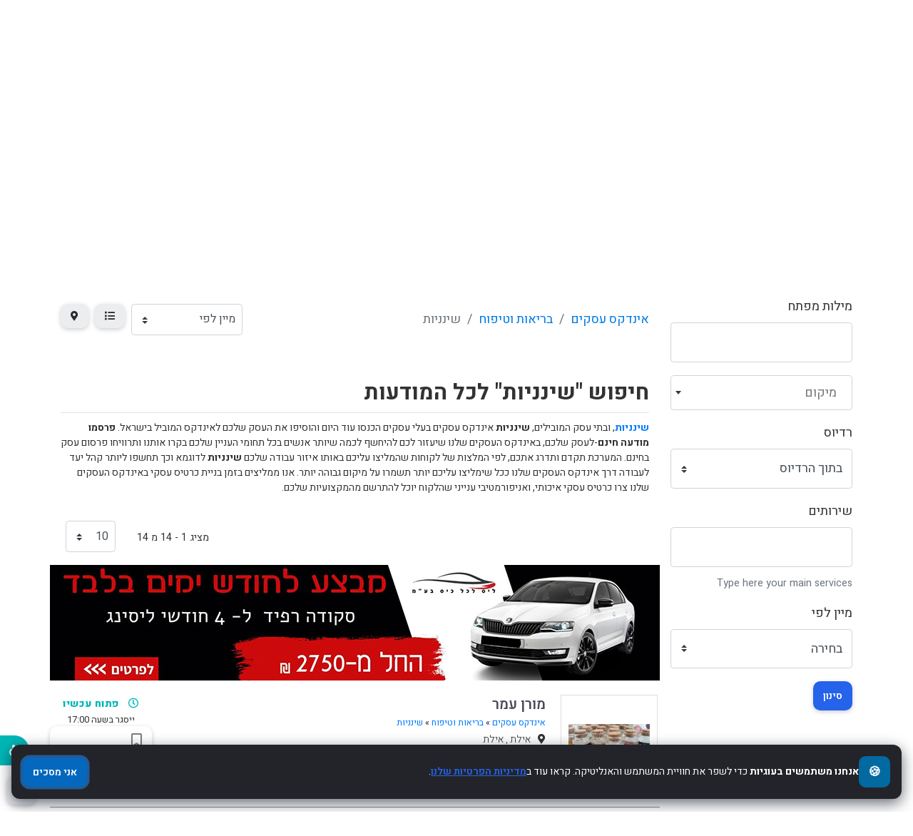

--- FILE ---
content_type: text/html; charset=UTF-8
request_url: https://www.freepost.co.il/listings/shynnut
body_size: 13045
content:
<!doctype html>
<html lang="he" dir="rtl">
    <head>
        <meta charset="utf-8">
        <meta name="viewport" content="width=device-width, initial-scale=1">
        <meta name="google-site-verification" content="0kBpYPo7yVHDmsPM67wuPiAB6bkN8Q47EMtrMK3W_yE" />
        <title>שינניות - מצאו את כל שינניות הכי קרוב אליכם בקלות ובמהירות.</title>
                                                                                                <meta name="title" content="שינניות - מצאו את כל שינניות הכי קרוב אליכם בקלות ובמהירות.">
                                                <meta name="keywords" content="שינניות, שינניות בסביבה שלכם, אינדקס עסקים">
                                                <meta name="description" content="שינניות ובתי עסק מובילים באינדקס עסקים פריפוסט הכנסו עוד היום והוסיפו את העסק שלכם לאינדקס המוביל בישראל. שינניות, אינדקס עסקים יעזור לכם להיחשף לכמה שיותר אנשים בכל תחומי העניין, בקרו אותנו ותרוויחו פרסום עסק בחינם.">
                                    <link rel="canonical" href="https://www.freepost.co.il/listings/shynnut"/>

        <link rel="stylesheet" href="https://www.freepost.co.il/js/bootstrap/rtl/bootstrap.min.css">
        <link rel="stylesheet" href="https://www.freepost.co.il/js/fontawesome/css/all.css">
        <link href="https://www.freepost.co.il/js/select2/css/select2.min.css" rel="stylesheet">
<link href="https://www.freepost.co.il/js/select2/css/select2.custom.css" rel="stylesheet">
<link rel="stylesheet" href="https://www.freepost.co.il/js/leaflet/leaflet.css" />
<link rel="stylesheet" href="https://www.freepost.co.il/js/leaflet-fullscreen/leaflet.fullscreen.css" />
<link rel="stylesheet" href="https://www.freepost.co.il/js/leaflet-markercluster/MarkerCluster.css" />
<link rel="stylesheet" href="https://www.freepost.co.il/js/leaflet-markercluster/MarkerCluster.Default.css" />
<link rel="stylesheet" href="https://www.freepost.co.il/js/leaflet-markers/L.Icon.FontAwesome.css" />
<link href="https://www.freepost.co.il/js/selectize/selectize.bootstrap4.css" rel="stylesheet">
        <link rel="preconnect" href="https://fonts.googleapis.com">
        <link rel="preconnect" href="https://fonts.gstatic.com" crossorigin>
        <link rel="stylesheet" href="https://fonts.googleapis.com/css2?family=Heebo:wght@300;400;600;700;800;900&family=Open+Sans:wght@300;400;600;700;800;900&family=Ubuntu:wght@300;400;600;700;800;900&family=Quicksand:wght@300;400;600;700;800;900&display=swap">
        <link rel="stylesheet" href="https://www.freepost.co.il/css/default/style.css?rev=2">
        <script src="https://www.freepost.co.il/js/jquery/jquery.min.js"></script>
        <script src="https://www.freepost.co.il/js/select2/js/select2.min.js"></script>
<script src="https://www.freepost.co.il/js/select2/js/i18n/he.js"></script>
<script src="https://www.freepost.co.il/js/selectize/selectize.min.js"></script>
 <!-- Global site tag (gtag.js) - Google Analytics -->
    <script async src="https://www.googletagmanager.com/gtag/js?id=G-TMXBVEJN4S"></script>
    <script>
      window.dataLayer = window.dataLayer || [];
      function gtag(){dataLayer.push(arguments);}
      gtag('js', new Date());

      gtag('config', 'G-TMXBVEJN4S');
    </script>    </head>
    <body class="rtl"><header class="widget header-widget navbar-top">
    <nav class="navbar navbar-expand-lg navbar-light bg-light shadow-md">
        <div class="container-fluid">
            <a class="navbar-brand" href="https://www.freepost.co.il/">
            <img src="https://www.freepost.co.il/css/default/images/logo.png" alt="אינדקס עסקים-גלו את העיר שלכם מקרוב" width="170">            </a>
            <div class="support-israel">
                <img src="/images/support_israel_60.jpg" width="82">
            </div>

                            <div class="d-flex align-items-center justify-content-between float-right">
                    <a class="btn btn-round btn-primary btn-login-busines" href="/account/manage/listings/create" rel="nofollow">                        
                        בעל עסק רשום? התחבר                    </a>
                </div>
                        

        </div>
    </nav>
</header><div class="widget searchbar-widget bg-light py-6">
    <div class="container">
        <div class="row">
            <div class="col-12 col-lg-11 mx-auto">
                <div class="search-form-top bg-white p-3 p-lg-1 pl-lg-4">
                    <form method="get" action="https://www.freepost.co.il/listings/search">
                        <div class="form-row">
                            <div class="col-lg-4 field-line">
                                <input id="keyword" class="form-control" type="text" name="keyword" placeholder="מילות מפתח" value="">
                            </div>
                                                                                    <div class="col-lg-3 field-line">
                                <select id="location_id69294" class="form-control" name="location_id">
    </select>
                            </div>
                                                        <div class="col-lg-3">
                                <select id="category_id87159" class="form-control" name="category_id">
    </select>
                            </div>
                            <div class="col-lg-2">
                                <div class="float-lg-right mt-3 mt-lg-0">
                                    <button type="submit" name="submit"
                                        class="btn btn-primary btn-block">חיפוש</button>
                                </div>
                            </div>
                        </div>
                    </form>
                </div>
            </div>
        </div>
    </div>
</div><div class="row no-gutters">
    <div class="col-12">
            </div>
</div>
<section class="widget listing-search-results-header-category-widget bg-light py-4">
    <div class="container">
        <div class="row">
            <div class="col-12">
                <h1 class="text-bold">
                    שינניות                </h1>
                                            </div>
        </div>
    </div>
</section><div class="widget listing-search-results-widget bg-white py-4">
    <div class="container">
        <div class="row">
                        <div class="col-12 col-xl-3 col-lg-4 mb-3 order-2 order-lg-1">
                <form  method="get" enctype="application/x-www-form-urlencoded" action="https://www.freepost.co.il/listings/search">
        <div class="form-group ">
                    <label for="keyword">
                מילות מפתח            </label>
                <input id="srch_keyword" class="form-control" type="text" name="keyword" value="">
            </div>
        <div class="form-group ">
                <select id="location_id6172" class="form-control" name="location_id">
    </select>
            </div>
        <div class="form-group ">
                    <label for="radius">
                רדיוס            </label>
                <select id="radius" class="custom-select" name="radius">
    <option value="" selected>בתוך הרדיוס</option>
    <option value="1">1</option>
    <option value="5">5</option>
    <option value="10">10</option>
    <option value="15">15</option>
    <option value="20">20</option>
    <option value="25">25</option>
    <option value="50">50</option>
    <option value="100">100</option>
</select>
            </div>
    <input id="category_id" name="category_id" type="hidden" value="1272">
    <div class="form-group ">
                    <label for="custom_features">
                שירותים            </label>
                <input id="custom_features" class="form-control" type="text" name="custom_features" aria-describedby="custom_features-description">
<small class="form-text text-muted" id="custom_features-description">Type here your main services</small>
            </div>
        <div class="form-group ">
                    <label for="sort">
                מיין לפי            </label>
                <select id="sort" class="custom-select" name="sort">
    <option value="" selected>בחירה</option>
    <option value="distance">מרחק</option>
    <option value="relevance">רלוונטיות</option>
    <option value="newest">החדש ביותר</option>
    <option value="highest-rated">דירוג הגבוה ביותר</option>
    <option value="most-popular">הפופולארי ביותר</option>
    <option value="title">בסדר אלפביתי</option>
</select>
            </div>
        <div class="form-group">
                <button id="submit" class="btn btn-primary btn-lg" type="submit" name="submit">סינון</button>
    </div>
</form>            </div>
                        <div
                class="col-12 col-xl-9 col-lg-8 mb-3 order-1 order-lg-2">
                <div class="row align-items-center mb-5">

                    <div id="topPage" class="col-12 col-lg-7 mt-3">
                        <nav aria-label="breadcrumb">
                            <ol class="breadcrumb p-0">
                                <li class="breadcrumb-item"><a
                                        href="https://www.freepost.co.il/listings">אינדקס עסקים</a>
                                </li>
                                                                                                                                <li class="breadcrumb-item"><a
                                        href="https://www.freepost.co.il/listings/bryot-otyphoch">בריאות וטיפוח</a>
                                </li>
                                                                                                                                <li class="breadcrumb-item active">שינניות</li>
                                                                                                                            </ol>
                        </nav>
                    </div>
                    <div class="col-12 col-lg-5 d-flex justify-content-end">
                        <div class="ml-2">
                            <form>
                                <div class="form">
                                    <select id="_sortby" class="custom-select custom-select-sm">
                                                                                <option value="https://www.freepost.co.il/listings/shynnut?"
                                            >
                                            מיין לפי </option>
                                                                                <option value="https://www.freepost.co.il/listings/shynnut?sort=distance"
                                            >
                                            מרחק </option>
                                                                                <option value="https://www.freepost.co.il/listings/shynnut?sort=relevance"
                                            >
                                            רלוונטיות </option>
                                                                                <option value="https://www.freepost.co.il/listings/shynnut?sort=newest"
                                            >
                                            החדש ביותר </option>
                                                                                <option value="https://www.freepost.co.il/listings/shynnut?sort=highest-rated"
                                            >
                                            דירוג הגבוה ביותר </option>
                                                                                <option value="https://www.freepost.co.il/listings/shynnut?sort=most-popular"
                                            >
                                            הפופולארי ביותר </option>
                                                                                <option value="https://www.freepost.co.il/listings/shynnut?sort=title"
                                            >
                                            בסדר אלפביתי </option>
                                                                            </select>
                                </div>
                            </form>
                        </div>
                        <div class="ml-2 d-none d-md-block">
                            <span class="_view btn btn-light" data-id="list"
                                title="תצוגת טבלה"><i
                                    class="fas fa-list"></i></span>
                        </div>
                        
                                        <div class="ml-2">
                        <span class="_view btn btn-light" data-id="map"
                            title="תצוגת מפה"><i
                                class="fas fa-map-marker-alt"></i></span>
                    </div>
                                        <script>
                    $(document).ready(function() {
                        $('#_sortby').on('change', function() {
                            var url = $(this).find(":selected").val();
                            if ('' != url) {
                                window.location.href = url;
                            }
                        });

                        var currentView = '';

                        changeView(((undefined === Cookies.get('_view_1')) ?
                            'list' : Cookies.get('_view_1')));

                        $('._view').on('click', function(e) {
                            changeView($(this).data('id'));
                        });

                        function changeView(view) {
                            if (view != currentView) {
                                $('.map').hide();
                                //$('.listing-card-container').hide();

                                // $('.listing-card-img').removeClass('col-md-4');
                                // $('.listing-card-body').removeClass('col-md-8');
                                $('.listing-card-container').removeClass(
                                    'col-md-6'
                                );

                                switch (view) {
                                    case 'grid':
                                        $('.listing-card-container').addClass(
                                            'col-md-6'
                                        );
                                        $('.listing-card-container').show();

                                        break;
                                        /* case 'list':
                                             $('.listing-card-img').addClass('col-md-4');
                                             $('.listing-card-body').addClass('col-md-8');
                                             $('.listing-card-container').show();

                                             break;*/
                                    case 'map':
                                        $('.map').show().trigger('show');

                                        break;
                                }

                                currentView = view;

                                Cookies.set('_view_1', view);
                            }
                        }
                    });
                    </script>
                </div>
            </div>
            <div class="row mb-2">
                <div class="col-12">
                                            <h2 class="text-medium display-6 border-bottom pb-2">
                            חיפוש &quot;שינניות&quot; לכל המודעות                         </h2>
                                        <div class="cat-s-desc"><a href="https://www.freepost.co.il/listings/shynnut"><strong>שינניות</strong></a>, ובתי עסק המובילים, 
                            <strong>שינניות</strong> אינדקס עסקים בעלי עסקים&nbsp;הכנסו עוד היום והוסיפו את העסק שלכם לאינדקס המוביל בישראל.
                            <strong>פרסמו מודעה חינם</strong>-לעסק שלכם, באינדקס העסקים שלנו שיעזור לכם להיחשף לכמה שיותר אנשים בכל תחומי העניין שלכם בקרו אותנו ותרוויחו&nbsp;פרסום עסק בחינם. 
                            המערכת תקדם ותדרג אתכם, לפי המלצות של לקוחות שהמליצו עליכם באותו איזור עבודה שלכם <strong>שינניות</strong> לדוגמא וכך תחשפו ליותר קהל יעד לעבודה דרך אינדקס העסקים שלנו ככל שימליצו עליכם יותר תשמרו על מיקום גבוהה יותר. אנו ממליצים בזמן בניית כרטיס עסקי באינדקס 
                            העסקים שלנו צרו כרטיס עסקי איכותי, ואניפורמטיבי ענייני שהלקוח יוכל להתרשם מהמקצועיות שלכם.</div>                
                </div>
            </div>
            <div class="listing-results-container search-page row">
                
                <div class="col-12 mb-3">
                    <div class="row mt-4">
    <div class="col-lg-6">
        </div>
    <div class="col-lg-6 text-right">
        <div class="row">
            <div class="col-12 col-sm-9 pt-2">
                <small>מציג 1 - 14 מ 14</small>
            </div>
            <div class="col-sm-3 d-none d-sm-block">
                <form class="form-inline">
                    <select class="_limits custom-select custom-select-sm">
                                                    <option value="https://www.freepost.co.il/listings/shynnut?limit=10">10</option>
                                                    <option value="https://www.freepost.co.il/listings/shynnut?limit=25">25</option>
                                                    <option value="https://www.freepost.co.il/listings/shynnut?limit=50">50</option>
                                                    <option value="https://www.freepost.co.il/listings/shynnut?limit=75">75</option>
                                                    <option value="https://www.freepost.co.il/listings/shynnut?limit=100">100</option>
                                            </select>
                </form>
                <script>
                    $(document).ready(function() {
                        $('._limits').on('change', function() {
                            var url = $(this).find(":selected").val();
                            if ('' != url) {
                                window.location.href = url;
                            }
                        });
                    });
                </script>
            </div>
        </div>
    </div>
</div>
                </div>

                                <div class="col-12">
                    <div id="search-results-map-502" class="map mb-2"></div>
                </div>
                
                                                <a class="banner-link" rel="nofollow noopener" href="https://www.freepost.co.il/go/?cl=client1&url=https%3A%2F%2Fleads.adtiny.com%2Fll4k%2F" role="link" target="_blank">
                                    <img src="/images/banners/ll4k_855_160.jpg" loading="lazy" alt="banner" style="width: 100%; height:auto;" width="468" height="60">
                                </a>
                                                        <div class="listing-card-container col-12 col-md-6 pb-3 pt-3 px-0 ">
                            

<div class="card h-100">
    <div class="row no-gutters">
                <div class="all-card-img col-12 col-md-2">
                        <a href="https://www.freepost.co.il/listings/morn-ahmr">
                <img src="https://www.freepost.co.il/media/182478/small/241112989_2909276912644801_8295900476869892500_n.jpg?v=1"  loading="lazy" alt="מורן עמר" width="114" height="114">            </a>
        </div>
                <div class="listing-card-body col-12 col-md-8">
            <div class="card-body  px-3 py-1">
                <div class="row">
                    <div class="col-12">

                        <h5 class="title-line display-9 m-0 mb-1">
                            <a class="text-dark"
                                href="https://www.freepost.co.il/listings/morn-ahmr">
                                מורן עמר                                                            </a>
                        </h5>
                        <p class="breadcrumb-line m-0 mb-1 display-12">
                            <a
                                href="https://www.freepost.co.il/listings">אינדקס עסקים</a>
                            &raquo; <a href="https://www.freepost.co.il/listings/bryot-otyphoch">בריאות וטיפוח</a> &raquo; <a href="https://www.freepost.co.il/listings/shynnut">שינניות</a>                        </p>
                                                <p class="address-line m-0 mb-1"><i class="fas fa-map-marker-alt pr-2 fa-fw"></i>
                            אילת
,   אילת                        </p>
                        
                                                <p class="description-line m-0 mb-1">שיננית מקצועית, בוגרת הדסה עין כרם ובעלת רישיון ממשרד הבריאות <a href="https://www.freepost.co.il/listings/morn-ahmr">לפרטים נוספים...</a></p>
                        
                                                <p class="features-line m-0 mb-1"><a class="feature-link" href="/listings/shynnut">שינניות</a> <a class="feature-link-more" href="https://www.freepost.co.il/listings/morn-ahmr">מידע נוסף...</a></p>
                        
                        


                                        

                </div>
            </div>
        </div>

    </div>
    <div class="listing-card-additional col-12 col-md-2 text-center">
        
                <div class="hours-line opened">
            <span class="mr-2">
                <i class="far fa-clock text-success  display-11"></i>
            </span>
            <span class="text-success text-bold display-11">
                פתוח עכשיו            </span>

            <div class="close-at">ייסגר בשעה&nbsp;17:00</div>
        </div>
        
                        <a href="https://www.freepost.co.il/account/login"
            class="btn float-right-book">            <i class="far fa-bookmark text-secondary display-9" title="סימניות"></i>
    </a>
                
        <a class="btn btn-primary display-12 "
            href="https://www.freepost.co.il/listings/morn-ahmr#reviews_header">לפרטים נוספים</a>
    </div>
</div>
</div>
                        </div>

                                            <div class="listing-card-container col-12 col-md-6 pb-3 pt-3 px-0 ">
                            

<div class="card h-100">
    <div class="row no-gutters">
                <div class="all-card-img col-12 col-md-2">
                        <a href="https://www.freepost.co.il/listings/ntly-shoat">
                <img src="https://www.freepost.co.il/media/170837/small/10102117_1644167841775.jpg?v=1"  loading="lazy" alt="נטלי שאואט" width="114" height="114">            </a>
        </div>
                <div class="listing-card-body col-12 col-md-8">
            <div class="card-body  px-3 py-1">
                <div class="row">
                    <div class="col-12">

                        <h5 class="title-line display-9 m-0 mb-1">
                            <a class="text-dark"
                                href="https://www.freepost.co.il/listings/ntly-shoat">
                                נטלי שאואט                                                            </a>
                        </h5>
                        <p class="breadcrumb-line m-0 mb-1 display-12">
                            <a
                                href="https://www.freepost.co.il/listings">אינדקס עסקים</a>
                            &raquo; <a href="https://www.freepost.co.il/listings/bryot-otyphoch">בריאות וטיפוח</a> &raquo; <a href="https://www.freepost.co.il/listings/shynnut">שינניות</a>                        </p>
                                                <p class="address-line m-0 mb-1"><i class="fas fa-map-marker-alt pr-2 fa-fw"></i>
                            תרצה 19, רמת גן (מרכז מסחרי מרום נווה)
,   רמת גן (מרכז מסחרי מרום נווה)                        </p>
                        
                                                <p class="description-line m-0 mb-1">שיננית שדואגת למטופל הדרכה בציחצוח שיניים הקצעות שורשים טיפול בהרדמה <a href="https://www.freepost.co.il/listings/ntly-shoat">לפרטים נוספים...</a></p>
                        
                                                <p class="features-line m-0 mb-1"><a class="feature-link" href="/listings/shynnut">שינניות</a>,&nbsp;<a class="feature-link" href="/listings/search?keyword=%D7%92%D7%99%D7%A9%D7%94+%D7%9C%D7%A0%D7%9B%D7%99%D7%9D">גישה לנכים</a>,&nbsp;<a class="feature-link" href="/listings/search?keyword=%D7%9E%D7%AA%D7%90%D7%99%D7%9D+%D7%9C%D7%99%D7%9C%D7%93%D7%99%D7%9D">מתאים לילדים</a>,&nbsp;<a class="feature-link" href="/listings/search?keyword=%D7%97%D7%A0%D7%99%D7%99%D7%AA+%D7%A0%D7%9B%D7%99%D7%9D+%D7%A0%D7%92%D7%99%D7%A9%D7%94">חניית נכים נגישה</a>,&nbsp;<a class="feature-link" href="/listings/search?keyword=%D7%9B%D7%A0%D7%99%D7%A1%D7%94+%D7%A0%D7%92%D7%99%D7%A9%D7%94">כניסה נגישה</a> <a class="feature-link-more" href="https://www.freepost.co.il/listings/ntly-shoat">מידע נוסף...</a></p>
                        
                        


                                        

                </div>
            </div>
        </div>

    </div>
    <div class="listing-card-additional col-12 col-md-2 text-center">
        
        
                        <a href="https://www.freepost.co.il/account/login"
            class="btn float-right-book">            <i class="far fa-bookmark text-secondary display-9" title="סימניות"></i>
    </a>
                
        <a class="btn btn-primary display-12 "
            href="https://www.freepost.co.il/listings/ntly-shoat#reviews_header">לפרטים נוספים</a>
    </div>
</div>
</div>
                        </div>

                                            <div class="listing-card-container col-12 col-md-6 pb-3 pt-3 px-0 ">
                            

<div class="card h-100">
    <div class="row no-gutters">
                <div class="all-card-img col-12 col-md-2">
                        <a href="https://www.freepost.co.il/listings/mrynha-obt-al">
                <img src="https://www.freepost.co.il/media/162644/small/10097220_1635322640061.jpg?v=1"  loading="lazy" alt="מרינה ובת אל" width="114" height="114">            </a>
        </div>
                <div class="listing-card-body col-12 col-md-8">
            <div class="card-body  px-3 py-1">
                <div class="row">
                    <div class="col-12">

                        <h5 class="title-line display-9 m-0 mb-1">
                            <a class="text-dark"
                                href="https://www.freepost.co.il/listings/mrynha-obt-al">
                                מרינה ובת אל                                                            </a>
                        </h5>
                        <p class="breadcrumb-line m-0 mb-1 display-12">
                            <a
                                href="https://www.freepost.co.il/listings">אינדקס עסקים</a>
                            &raquo; <a href="https://www.freepost.co.il/listings/bryot-otyphoch">בריאות וטיפוח</a> &raquo; <a href="https://www.freepost.co.il/listings/shynnut">שינניות</a>                        </p>
                                                <p class="address-line m-0 mb-1"><i class="fas fa-map-marker-alt pr-2 fa-fw"></i>
                            שלום צלח 1, פתח תקווה
,   פתח תקווה                        </p>
                        
                                                <p class="description-line m-0 mb-1">לקראת החג!
למגיעים מאיזי הטבה: ניקוי+ערכת נסיעות הכוללת מי פה+מברשת שיניים+2 משח <a href="https://www.freepost.co.il/listings/mrynha-obt-al">לפרטים נוספים...</a></p>
                        
                                                <p class="features-line m-0 mb-1"><a class="feature-link" href="/listings/shynnut">שינניות</a>,&nbsp;<a class="feature-link" href="/listings/search?keyword=%D7%92%D7%99%D7%A9%D7%94+%D7%9C%D7%A0%D7%9B%D7%99%D7%9D">גישה לנכים</a>,&nbsp;<a class="feature-link" href="/listings/search?keyword=%D7%97%D7%A0%D7%99%D7%99%D7%AA+%D7%A0%D7%9B%D7%99%D7%9D+%D7%A0%D7%92%D7%99%D7%A9%D7%94">חניית נכים נגישה</a>,&nbsp;<a class="feature-link" href="/listings/search?keyword=%D7%9B%D7%A0%D7%99%D7%A1%D7%94+%D7%A0%D7%92%D7%99%D7%A9%D7%94">כניסה נגישה</a>,&nbsp;<a class="feature-link" href="/listings/search?keyword=%D7%A9%D7%99%D7%9C%D7%95%D7%98+%D7%A0%D7%92%D7%99%D7%A9">שילוט נגיש</a> <a class="feature-link-more" href="https://www.freepost.co.il/listings/mrynha-obt-al">מידע נוסף...</a></p>
                        
                        


                                        

                </div>
            </div>
        </div>

    </div>
    <div class="listing-card-additional col-12 col-md-2 text-center">
        
                <div class="hours-line opened">
            <span class="mr-2">
                <i class="far fa-clock text-success  display-11"></i>
            </span>
            <span class="text-success text-bold display-11">
                פתוח עכשיו            </span>

            <div class="close-at">ייסגר בשעה&nbsp;19:00</div>
        </div>
        
                        <a href="https://www.freepost.co.il/account/login"
            class="btn float-right-book">            <i class="far fa-bookmark text-secondary display-9" title="סימניות"></i>
    </a>
                
        <a class="btn btn-primary display-12 "
            href="https://www.freepost.co.il/listings/mrynha-obt-al#reviews_header">לפרטים נוספים</a>
    </div>
</div>
</div>
                        </div>

                                            <div class="listing-card-container col-12 col-md-6 pb-3 pt-3 px-0 ">
                            

<div class="card h-100">
    <div class="row no-gutters">
                <div class="all-card-img col-12 col-md-2">
                        <a href="https://www.freepost.co.il/listings/irha-rqnt">
                <img src="https://www.freepost.co.il/media/14679/small/merchant-no-logo.jpg?v=1"  loading="lazy" alt="אירה רקנט" width="114" height="114">            </a>
        </div>
                <div class="listing-card-body col-12 col-md-8">
            <div class="card-body  px-3 py-1">
                <div class="row">
                    <div class="col-12">

                        <h5 class="title-line display-9 m-0 mb-1">
                            <a class="text-dark"
                                href="https://www.freepost.co.il/listings/irha-rqnt">
                                אירה רקנט                                                            </a>
                        </h5>
                        <p class="breadcrumb-line m-0 mb-1 display-12">
                            <a
                                href="https://www.freepost.co.il/listings">אינדקס עסקים</a>
                            &raquo; <a href="https://www.freepost.co.il/listings/bryot-otyphoch">בריאות וטיפוח</a> &raquo; <a href="https://www.freepost.co.il/listings/shynnut">שינניות</a>                        </p>
                                                <p class="address-line m-0 mb-1"><i class="fas fa-map-marker-alt pr-2 fa-fw"></i>
                            יאיר אברהם שטרן 38, באר שבע
,   באר שבע                        </p>
                        
                                                <p class="description-line m-0 mb-1">שיננית מוסמכת RDH הסרת אבנית הסרת כתמים משיניים הטריית חניכיים הדרכה לגהות הפה ה <a href="https://www.freepost.co.il/listings/irha-rqnt">לפרטים נוספים...</a></p>
                        
                                                <p class="features-line m-0 mb-1"><a class="feature-link" href="/listings/shynnut">שינניות</a>,&nbsp;<a class="feature-link" href="/listings/search?keyword=%D7%92%D7%99%D7%A9%D7%94+%D7%9C%D7%A0%D7%9B%D7%99%D7%9D">גישה לנכים</a>,&nbsp;<a class="feature-link" href="/listings/search?keyword=%D7%9E%D7%AA%D7%90%D7%99%D7%9D+%D7%9C%D7%99%D7%9C%D7%93%D7%99%D7%9D">מתאים לילדים</a>,&nbsp;<a class="feature-link" href="/listings/search?keyword=%D7%9B%D7%A0%D7%99%D7%A1%D7%94+%D7%A0%D7%92%D7%99%D7%A9%D7%94">כניסה נגישה</a>,&nbsp;<a class="feature-link" href="/listings/search?keyword=%D7%97%D7%A0%D7%99%D7%94+%D7%97%D7%99%D7%A0%D7%9D">חניה חינם</a> <a class="feature-link-more" href="https://www.freepost.co.il/listings/irha-rqnt">מידע נוסף...</a></p>
                        
                        


                                        

                </div>
            </div>
        </div>

    </div>
    <div class="listing-card-additional col-12 col-md-2 text-center">
        
        
                        <a href="https://www.freepost.co.il/account/login"
            class="btn float-right-book">            <i class="far fa-bookmark text-secondary display-9" title="סימניות"></i>
    </a>
                
        <a class="btn btn-primary display-12 "
            href="https://www.freepost.co.il/listings/irha-rqnt#reviews_header">לפרטים נוספים</a>
    </div>
</div>
</div>
                        </div>

                                            <div class="listing-card-container col-12 col-md-6 pb-3 pt-3 px-0 ">
                            

<div class="card h-100">
    <div class="row no-gutters">
                <div class="all-card-img col-12 col-md-2">
                        <a href="https://www.freepost.co.il/listings/osnt-lb">
                <img src="https://www.freepost.co.il/media/136482/small/10080218_1596390032819.jpg?v=1"  loading="lazy" alt="אוסנת לב" width="114" height="114">            </a>
        </div>
                <div class="listing-card-body col-12 col-md-8">
            <div class="card-body  px-3 py-1">
                <div class="row">
                    <div class="col-12">

                        <h5 class="title-line display-9 m-0 mb-1">
                            <a class="text-dark"
                                href="https://www.freepost.co.il/listings/osnt-lb">
                                אוסנת לב                                                            </a>
                        </h5>
                        <p class="breadcrumb-line m-0 mb-1 display-12">
                            <a
                                href="https://www.freepost.co.il/listings">אינדקס עסקים</a>
                            &raquo; <a href="https://www.freepost.co.il/listings/bryot-otyphoch">בריאות וטיפוח</a> &raquo; <a href="https://www.freepost.co.il/listings/shynnut">שינניות</a>                        </p>
                                                <p class="address-line m-0 mb-1"><i class="fas fa-map-marker-alt pr-2 fa-fw"></i>
                            שלמה המלך 46, תל אביב יפו
,   תל אביב יפו                        </p>
                        
                                                <p class="description-line m-0 mb-1">הטיפולים שניתן לקבל במרפאה: הסרת אבנית הקצעת שורשים- ניקוי עמוק עם הרדמה מקומית  <a href="https://www.freepost.co.il/listings/osnt-lb">לפרטים נוספים...</a></p>
                        
                                                <p class="features-line m-0 mb-1"><a class="feature-link" href="/listings/shynnut">שינניות</a>,&nbsp;<a class="feature-link" href="/listings/mrphat-shynyym">מרפאת שיניים</a>,&nbsp;<a class="feature-link" href="/listings/search?keyword=%D7%97%D7%A0%D7%99%D7%94+%D7%97%D7%99%D7%A0%D7%9D">חניה חינם</a> <a class="feature-link-more" href="https://www.freepost.co.il/listings/osnt-lb">מידע נוסף...</a></p>
                        
                        


                                        

                </div>
            </div>
        </div>

    </div>
    <div class="listing-card-additional col-12 col-md-2 text-center">
        
                <div class="hours-line opened">
            <span class="mr-2">
                <i class="far fa-clock text-success  display-11"></i>
            </span>
            <span class="text-success text-bold display-11">
                פתוח עכשיו            </span>

            <div class="close-at">ייסגר בשעה&nbsp;20:00</div>
        </div>
        
                        <a href="https://www.freepost.co.il/account/login"
            class="btn float-right-book">            <i class="far fa-bookmark text-secondary display-9" title="סימניות"></i>
    </a>
                
        <a class="btn btn-primary display-12 "
            href="https://www.freepost.co.il/listings/osnt-lb#reviews_header">לפרטים נוספים</a>
    </div>
</div>
</div>
                        </div>

                                                    <div class="listing-card-container col-12 col-md-6 pb-3 pt-3 px-0 ">
                                    
									<!-- Freepost listings -->
									<ins class="adsbygoogle"
									     style="display:block"
									     data-ad-client="ca-pub-2968842933621195"
									     data-ad-slot="5705025077"
									     data-ad-format="auto"
									     data-full-width-responsive="true"></ins>                                </div>
                                                    <div class="listing-card-container col-12 col-md-6 pb-3 pt-3 px-0 ">
                            

<div class="card h-100">
    <div class="row no-gutters">
                <div class="all-card-img col-12 col-md-2">
                        <a href="https://www.freepost.co.il/listings/shynnyt-doryt-gl-abqsys">
                <img src="https://www.freepost.co.il/media/132754/small/hqdefault.jpg?v=1"  loading="lazy" alt="שיננית דורית גל אבקסיס" width="114" height="114">            </a>
        </div>
                <div class="listing-card-body col-12 col-md-8">
            <div class="card-body  px-3 py-1">
                <div class="row">
                    <div class="col-12">

                        <h5 class="title-line display-9 m-0 mb-1">
                            <a class="text-dark"
                                href="https://www.freepost.co.il/listings/shynnyt-doryt-gl-abqsys">
                                שיננית דורית גל אבקסיס                                                            </a>
                        </h5>
                        <p class="breadcrumb-line m-0 mb-1 display-12">
                            <a
                                href="https://www.freepost.co.il/listings">אינדקס עסקים</a>
                            &raquo; <a href="https://www.freepost.co.il/listings/bryot-otyphoch">בריאות וטיפוח</a> &raquo; <a href="https://www.freepost.co.il/listings/shynnut">שינניות</a>                        </p>
                                                <p class="address-line m-0 mb-1"><i class="fas fa-map-marker-alt pr-2 fa-fw"></i>
                            הירדן 91, רמת גן
,   רמת גן                        </p>
                        
                                                <p class="description-line m-0 mb-1">הסרת אבנית וכתמים מהשיניים  הקצעות שיניים/ניקוי עמוק טיפול בדלקות חניכים הדרכה ב <a href="https://www.freepost.co.il/listings/shynnyt-doryt-gl-abqsys">לפרטים נוספים...</a></p>
                        
                                                <p class="features-line m-0 mb-1"><a class="feature-link" href="/listings/shynnut">שינניות</a> <a class="feature-link-more" href="https://www.freepost.co.il/listings/shynnyt-doryt-gl-abqsys">מידע נוסף...</a></p>
                        
                        


                                        

                </div>
            </div>
        </div>

    </div>
    <div class="listing-card-additional col-12 col-md-2 text-center">
        
        
                        <a href="https://www.freepost.co.il/account/login"
            class="btn float-right-book">            <i class="far fa-bookmark text-secondary display-9" title="סימניות"></i>
    </a>
                
        <a class="btn btn-primary display-12 "
            href="https://www.freepost.co.il/listings/shynnyt-doryt-gl-abqsys#reviews_header">לפרטים נוספים</a>
    </div>
</div>
</div>
                        </div>

                                            <div class="listing-card-container col-12 col-md-6 pb-3 pt-3 px-0 ">
                            

<div class="card h-100">
    <div class="row no-gutters">
                <div class="all-card-img col-12 col-md-2">
                        <a href="https://www.freepost.co.il/listings/shynnyhaot-smyyl">
                <img src="https://www.freepost.co.il/media/124766/small/10061347_1596012195848.jpg?v=1"  loading="lazy" alt="שינניהוט סמייל" width="114" height="114">            </a>
        </div>
                <div class="listing-card-body col-12 col-md-8">
            <div class="card-body  px-3 py-1">
                <div class="row">
                    <div class="col-12">

                        <h5 class="title-line display-9 m-0 mb-1">
                            <a class="text-dark"
                                href="https://www.freepost.co.il/listings/shynnyhaot-smyyl">
                                שינניהוט סמייל                                                            </a>
                        </h5>
                        <p class="breadcrumb-line m-0 mb-1 display-12">
                            <a
                                href="https://www.freepost.co.il/listings">אינדקס עסקים</a>
                            &raquo; <a href="https://www.freepost.co.il/listings/bryot-otyphoch">בריאות וטיפוח</a> &raquo; <a href="https://www.freepost.co.il/listings/shynnut">שינניות</a>                        </p>
                                                <p class="address-line m-0 mb-1"><i class="fas fa-map-marker-alt pr-2 fa-fw"></i>
                            שלמה המלך 46, תל אביב יפו
,   תל אביב יפו                        </p>
                        
                                                <p class="description-line m-0 mb-1">המרפאה הייחודית להגיינת הפה בהנהלת השינניות קוראל אמירה וכריסטינה פטיסוב. במרפאת <a href="https://www.freepost.co.il/listings/shynnyhaot-smyyl">לפרטים נוספים...</a></p>
                        
                                                <p class="features-line m-0 mb-1"><a class="feature-link" href="/listings/shynnut">שינניות</a>,&nbsp;<a class="feature-link" href="/listings/mrphat-shynyym">מרפאת שיניים</a>,&nbsp;<a class="feature-link" href="/listings/search?keyword=%D7%94%D7%9C%D7%91%D7%A0%D7%AA+%D7%A9%D7%99%D7%A0%D7%99%D7%99%D7%9D">הלבנת שיניים</a>,&nbsp;<a class="feature-link" href="/listings/search?keyword=%D7%97%D7%A0%D7%99%D7%94+%D7%97%D7%99%D7%A0%D7%9D">חניה חינם</a>,&nbsp;<a class="feature-link" href="/listings/search?keyword=%D7%A9%D7%99%D7%A8%D7%95%D7%AA+%D7%91%D7%90%D7%A0%D7%92%D7%9C%D7%99%D7%AA">שירות באנגלית</a> <a class="feature-link-more" href="https://www.freepost.co.il/listings/shynnyhaot-smyyl">מידע נוסף...</a></p>
                        
                        


                                        

                </div>
            </div>
        </div>

    </div>
    <div class="listing-card-additional col-12 col-md-2 text-center">
        
                <div class="hours-line opened">
            <span class="mr-2">
                <i class="far fa-clock text-success  display-11"></i>
            </span>
            <span class="text-success text-bold display-11">
                פתוח עכשיו            </span>

            <div class="close-at">ייסגר בשעה&nbsp;22:00</div>
        </div>
        
                        <a href="https://www.freepost.co.il/account/login"
            class="btn float-right-book">            <i class="far fa-bookmark text-secondary display-9" title="סימניות"></i>
    </a>
                
        <a class="btn btn-primary display-12 "
            href="https://www.freepost.co.il/listings/shynnyhaot-smyyl#reviews_header">לפרטים נוספים</a>
    </div>
</div>
</div>
                        </div>

                                            <div class="listing-card-container col-12 col-md-6 pb-3 pt-3 px-0 ">
                            

<div class="card h-100">
    <div class="row no-gutters">
                <div class="all-card-img col-12 col-md-2">
                        <a href="https://www.freepost.co.il/listings/shynnyt-anglyqha">
                <img src="https://www.freepost.co.il/media/117737/small/10055534_1564000983399.jpg?v=1"  loading="lazy" alt="שיננית אנגליקה" width="114" height="114">            </a>
        </div>
                <div class="listing-card-body col-12 col-md-8">
            <div class="card-body  px-3 py-1">
                <div class="row">
                    <div class="col-12">

                        <h5 class="title-line display-9 m-0 mb-1">
                            <a class="text-dark"
                                href="https://www.freepost.co.il/listings/shynnyt-anglyqha">
                                שיננית אנגליקה                                                            </a>
                        </h5>
                        <p class="breadcrumb-line m-0 mb-1 display-12">
                            <a
                                href="https://www.freepost.co.il/listings">אינדקס עסקים</a>
                            &raquo; <a href="https://www.freepost.co.il/listings/bryot-otyphoch">בריאות וטיפוח</a> &raquo; <a href="https://www.freepost.co.il/listings/shynnut">שינניות</a>                        </p>
                                                <p class="address-line m-0 mb-1"><i class="fas fa-map-marker-alt pr-2 fa-fw"></i>
                            שדרות חיים וייצמן 24, נתניה
,   נתניה                        </p>
                        
                                                <p class="description-line m-0 mb-1">‏‏הסרת אבנית , הקצעות שורשים - ניקוי עמוק  ‏,היגיינת הפה ,הסרת כתמים עם מכשיר פר <a href="https://www.freepost.co.il/listings/shynnyt-anglyqha">לפרטים נוספים...</a></p>
                        
                                                <p class="features-line m-0 mb-1"><a class="feature-link" href="/listings/shynnut">שינניות</a>,&nbsp;<a class="feature-link" href="/listings/rophi-shynyym">רופאי שיניים</a>,&nbsp;<a class="feature-link" href="/listings/hashtlot-dntlut">השתלות דנטליות</a>,&nbsp;<a class="feature-link" href="/listings/search?keyword=%D7%94%D7%9C%D7%91%D7%A0%D7%AA+%D7%A9%D7%99%D7%A0%D7%99%D7%99%D7%9D">הלבנת שיניים</a>,&nbsp;<a class="feature-link" href="/listings/search?keyword=%D7%A9%D7%99%D7%A8%D7%95%D7%AA+%D7%91%D7%90%D7%A0%D7%92%D7%9C%D7%99%D7%AA">שירות באנגלית</a> <a class="feature-link-more" href="https://www.freepost.co.il/listings/shynnyt-anglyqha">מידע נוסף...</a></p>
                        
                        


                                        

                </div>
            </div>
        </div>

    </div>
    <div class="listing-card-additional col-12 col-md-2 text-center">
        
        
                        <a href="https://www.freepost.co.il/account/login"
            class="btn float-right-book">            <i class="far fa-bookmark text-secondary display-9" title="סימניות"></i>
    </a>
                
        <a class="btn btn-primary display-12 "
            href="https://www.freepost.co.il/listings/shynnyt-anglyqha#reviews_header">לפרטים נוספים</a>
    </div>
</div>
</div>
                        </div>

                                            <div class="listing-card-container col-12 col-md-6 pb-3 pt-3 px-0 ">
                            

<div class="card h-100">
    <div class="row no-gutters">
                <div class="all-card-img col-12 col-md-2">
                        <a href="https://www.freepost.co.il/listings/orly-shtrqmn">
                <img src="https://www.freepost.co.il/media/117614/small/10055473_1600363906128.jpg?v=1"  loading="lazy" alt="אורלי שטרקמן" width="114" height="114">            </a>
        </div>
                <div class="listing-card-body col-12 col-md-8">
            <div class="card-body  px-3 py-1">
                <div class="row">
                    <div class="col-12">

                        <h5 class="title-line display-9 m-0 mb-1">
                            <a class="text-dark"
                                href="https://www.freepost.co.il/listings/orly-shtrqmn">
                                אורלי שטרקמן                                                            </a>
                        </h5>
                        <p class="breadcrumb-line m-0 mb-1 display-12">
                            <a
                                href="https://www.freepost.co.il/listings">אינדקס עסקים</a>
                            &raquo; <a href="https://www.freepost.co.il/listings/bryot-otyphoch">בריאות וטיפוח</a> &raquo; <a href="https://www.freepost.co.il/listings/shynnut">שינניות</a>                        </p>
                                                <p class="address-line m-0 mb-1"><i class="fas fa-map-marker-alt pr-2 fa-fw"></i>
                            הארבעה 28, תל אביב יפו
,   תל אביב יפו                        </p>
                        
                                                <p class="description-line m-0 mb-1">לפעילות חיידקים בפה השפעה על בריאות הגוף: מחלות לב, אלצהיימר, סכרת והריון ההרצאו <a href="https://www.freepost.co.il/listings/orly-shtrqmn">לפרטים נוספים...</a></p>
                        
                                                <p class="features-line m-0 mb-1"><a class="feature-link" href="/listings/shynnut">שינניות</a> <a class="feature-link-more" href="https://www.freepost.co.il/listings/orly-shtrqmn">מידע נוסף...</a></p>
                        
                        


                                        

                </div>
            </div>
        </div>

    </div>
    <div class="listing-card-additional col-12 col-md-2 text-center">
        
        
                        <a href="https://www.freepost.co.il/account/login"
            class="btn float-right-book">            <i class="far fa-bookmark text-secondary display-9" title="סימניות"></i>
    </a>
                
        <a class="btn btn-primary display-12 "
            href="https://www.freepost.co.il/listings/orly-shtrqmn#reviews_header">לפרטים נוספים</a>
    </div>
</div>
</div>
                        </div>

                                            <div class="listing-card-container col-12 col-md-6 pb-3 pt-3 px-0 ">
                            

<div class="card h-100">
    <div class="row no-gutters">
                <div class="all-card-img col-12 col-md-2">
                        <a href="https://www.freepost.co.il/listings/rony-shynnyt-bahut-chnykyym">
                <img src="https://www.freepost.co.il/media/79790/small/1426638_435537123225124_643987163_n.jpg?v=1"  loading="lazy" alt="רוני שיננית בעיות חניכיים" width="114" height="114">            </a>
        </div>
                <div class="listing-card-body col-12 col-md-8">
            <div class="card-body  px-3 py-1">
                <div class="row">
                    <div class="col-12">

                        <h5 class="title-line display-9 m-0 mb-1">
                            <a class="text-dark"
                                href="https://www.freepost.co.il/listings/rony-shynnyt-bahut-chnykyym">
                                רוני שיננית בעיות חניכיים                                                            </a>
                        </h5>
                        <p class="breadcrumb-line m-0 mb-1 display-12">
                            <a
                                href="https://www.freepost.co.il/listings">אינדקס עסקים</a>
                            &raquo; <a href="https://www.freepost.co.il/listings/bryot-otyphoch">בריאות וטיפוח</a> &raquo; <a href="https://www.freepost.co.il/listings/shynnut">שינניות</a>                        </p>
                                                <p class="address-line m-0 mb-1"><i class="fas fa-map-marker-alt pr-2 fa-fw"></i>
                            דוד פרנקפורטר 5, פתח תקווה
,   פתח תקווה                        </p>
                        
                                                <p class="description-line m-0 mb-1">שיננית 10 שנים בתחום, נסיון רב עם רופא ממוחה לחנייכים. אשמח שתהיו בין לקוחותי ! <a href="https://www.freepost.co.il/listings/rony-shynnyt-bahut-chnykyym">לפרטים נוספים...</a></p>
                        
                                                <p class="features-line m-0 mb-1"><a class="feature-link" href="/listings/shynnut">שינניות</a>,&nbsp;<a class="feature-link" href="/listings/search?keyword=%D7%A9%D7%99%D7%A8%D7%95%D7%AA%D7%99%D7%9D+%D7%A0%D7%92%D7%99%D7%A9%D7%99%D7%9D">שירותים נגישים</a>,&nbsp;<a class="feature-link" href="/listings/search?keyword=%D7%A9%D7%99%D7%A8%D7%95%D7%AA+%D7%91%D7%90%D7%A0%D7%92%D7%9C%D7%99%D7%AA">שירות באנגלית</a>,&nbsp;<a class="feature-link" href="/listings/search?keyword=%D7%A7%D7%9C%D7%99%D7%A0%D7%99%D7%A7%D7%94+%D7%A4%D7%A8%D7%98%D7%99%D7%AA">קליניקה פרטית</a> <a class="feature-link-more" href="https://www.freepost.co.il/listings/rony-shynnyt-bahut-chnykyym">מידע נוסף...</a></p>
                        
                        


                                        

                </div>
            </div>
        </div>

    </div>
    <div class="listing-card-additional col-12 col-md-2 text-center">
        
        
                        <a href="https://www.freepost.co.il/account/login"
            class="btn float-right-book">            <i class="far fa-bookmark text-secondary display-9" title="סימניות"></i>
    </a>
                
        <a class="btn btn-primary display-12 "
            href="https://www.freepost.co.il/listings/rony-shynnyt-bahut-chnykyym#reviews_header">לפרטים נוספים</a>
    </div>
</div>
</div>
                        </div>

                                                    <a class="banner-link" rel="nofollow noopener" href="https://www.freepost.co.il/go/?cl=webhit&url=https%3A%2F%2Fleads.adtiny.com%2Fwebhit-info%2F%3Futm%3Dfreepost_webhit_855x164_1" role="link" target="_blank">
                                    <img src="/images/banners/webhit_855x164_1.jpg" loading="lazy" alt="banner" style="width: 100%; height:auto;" width="468" height="60">
                                </a>
                                                        <div class="listing-card-container col-12 col-md-6 pb-3 pt-3 px-0 ">
                            

<div class="card h-100">
    <div class="row no-gutters">
                <div class="all-card-img col-12 col-md-2">
                        <a href="https://www.freepost.co.il/listings/noha-robyn">
                <img src="https://www.freepost.co.il/media/78233/small/10022783_1533635182732.jpg?v=1"  loading="lazy" alt="נאוה רובין" width="114" height="114">            </a>
        </div>
                <div class="listing-card-body col-12 col-md-8">
            <div class="card-body  px-3 py-1">
                <div class="row">
                    <div class="col-12">

                        <h5 class="title-line display-9 m-0 mb-1">
                            <a class="text-dark"
                                href="https://www.freepost.co.il/listings/noha-robyn">
                                נאוה רובין                                                            </a>
                        </h5>
                        <p class="breadcrumb-line m-0 mb-1 display-12">
                            <a
                                href="https://www.freepost.co.il/listings">אינדקס עסקים</a>
                            &raquo; <a href="https://www.freepost.co.il/listings/bryot-otyphoch">בריאות וטיפוח</a> &raquo; <a href="https://www.freepost.co.il/listings/shynnut">שינניות</a>                        </p>
                                                <p class="address-line m-0 mb-1"><i class="fas fa-map-marker-alt pr-2 fa-fw"></i>
                            חטיבת אלכסנדרוני, רמת השרון
,   רמת השרון                        </p>
                        
                                                <p class="description-line m-0 mb-1">שיננית מוסמכת ביס לרפואת שיניים תל אביב שנת 1988, מטפלת בילדים נוער ומבוגרים. הס <a href="https://www.freepost.co.il/listings/noha-robyn">לפרטים נוספים...</a></p>
                        
                                                <p class="features-line m-0 mb-1"><a class="feature-link" href="/listings/shynnut">שינניות</a>,&nbsp;<a class="feature-link" href="/listings/search?keyword=%D7%A9%D7%99%D7%A8%D7%95%D7%AA%D7%99%D7%9D+%D7%A0%D7%92%D7%99%D7%A9%D7%99%D7%9D">שירותים נגישים</a>,&nbsp;<a class="feature-link" href="/listings/search?keyword=%D7%92%D7%99%D7%A9%D7%94+%D7%9C%D7%A0%D7%9B%D7%99%D7%9D">גישה לנכים</a>,&nbsp;<a class="feature-link" href="/listings/search?keyword=%D7%9B%D7%A0%D7%99%D7%A1%D7%94+%D7%A0%D7%92%D7%99%D7%A9%D7%94">כניסה נגישה</a>,&nbsp;<a class="feature-link" href="/listings/search?keyword=%D7%A9%D7%99%D7%A8%D7%95%D7%AA+%D7%91%D7%90%D7%A0%D7%92%D7%9C%D7%99%D7%AA">שירות באנגלית</a> <a class="feature-link-more" href="https://www.freepost.co.il/listings/noha-robyn">מידע נוסף...</a></p>
                        
                        


                                        

                </div>
            </div>
        </div>

    </div>
    <div class="listing-card-additional col-12 col-md-2 text-center">
        
        
                        <a href="https://www.freepost.co.il/account/login"
            class="btn float-right-book">            <i class="far fa-bookmark text-secondary display-9" title="סימניות"></i>
    </a>
                
        <a class="btn btn-primary display-12 "
            href="https://www.freepost.co.il/listings/noha-robyn#reviews_header">לפרטים נוספים</a>
    </div>
</div>
</div>
                        </div>

                                            <div class="listing-card-container col-12 col-md-6 pb-3 pt-3 px-0 ">
                            

<div class="card h-100">
    <div class="row no-gutters">
                <div class="all-card-img col-12 col-md-2">
                        <a href="https://www.freepost.co.il/listings/lymor-rphphort-shynnyt-mosmkt-rdh">
                <img src="https://www.freepost.co.il/media/77628/small/10022342_1578926798792.jpg?v=1"  loading="lazy" alt="לימור רפפורט שיננית מוסמכת RDH" width="114" height="114">            </a>
        </div>
                <div class="listing-card-body col-12 col-md-8">
            <div class="card-body  px-3 py-1">
                <div class="row">
                    <div class="col-12">

                        <h5 class="title-line display-9 m-0 mb-1">
                            <a class="text-dark"
                                href="https://www.freepost.co.il/listings/lymor-rphphort-shynnyt-mosmkt-rdh">
                                לימור רפפורט שיננית מוסמכת RDH                                                            </a>
                        </h5>
                        <p class="breadcrumb-line m-0 mb-1 display-12">
                            <a
                                href="https://www.freepost.co.il/listings">אינדקס עסקים</a>
                            &raquo; <a href="https://www.freepost.co.il/listings/bryot-otyphoch">בריאות וטיפוח</a> &raquo; <a href="https://www.freepost.co.il/listings/shynnut">שינניות</a>                        </p>
                                                <p class="address-line m-0 mb-1"><i class="fas fa-map-marker-alt pr-2 fa-fw"></i>
                            בר כוכבא 23, בני ברק
,   בני ברק                        </p>
                        
                                                <p class="description-line m-0 mb-1">ניתן שירות של ניקוי שיניים  תקופתי,ניקוי עמוק לפי הצורך, ו להקצעת שורשים לפי דרי <a href="https://www.freepost.co.il/listings/lymor-rphphort-shynnyt-mosmkt-rdh">לפרטים נוספים...</a></p>
                        
                                                <p class="features-line m-0 mb-1"><a class="feature-link" href="/listings/shynnut">שינניות</a> <a class="feature-link-more" href="https://www.freepost.co.il/listings/lymor-rphphort-shynnyt-mosmkt-rdh">מידע נוסף...</a></p>
                        
                        


                                        

                </div>
            </div>
        </div>

    </div>
    <div class="listing-card-additional col-12 col-md-2 text-center">
        
        
                        <a href="https://www.freepost.co.il/account/login"
            class="btn float-right-book">            <i class="far fa-bookmark text-secondary display-9" title="סימניות"></i>
    </a>
                
        <a class="btn btn-primary display-12 "
            href="https://www.freepost.co.il/listings/lymor-rphphort-shynnyt-mosmkt-rdh#reviews_header">לפרטים נוספים</a>
    </div>
</div>
</div>
                        </div>

                                            <div class="listing-card-container col-12 col-md-6 pb-3 pt-3 px-0 ">
                            

<div class="card h-100">
    <div class="row no-gutters">
                <div class="all-card-img col-12 col-md-2">
                        <a href="https://www.freepost.co.il/listings/abybyt-torn-shynnyt">
                <img src="https://www.freepost.co.il/media/53440/small/10004055_1523177159416.jpg?v=1"  loading="lazy" alt="אביבית תורן שיננית" width="114" height="114">            </a>
        </div>
                <div class="listing-card-body col-12 col-md-8">
            <div class="card-body  px-3 py-1">
                <div class="row">
                    <div class="col-12">

                        <h5 class="title-line display-9 m-0 mb-1">
                            <a class="text-dark"
                                href="https://www.freepost.co.il/listings/abybyt-torn-shynnyt">
                                אביבית תורן שיננית                                                            </a>
                        </h5>
                        <p class="breadcrumb-line m-0 mb-1 display-12">
                            <a
                                href="https://www.freepost.co.il/listings">אינדקס עסקים</a>
                            &raquo; <a href="https://www.freepost.co.il/listings/bryot-otyphoch">בריאות וטיפוח</a> &raquo; <a href="https://www.freepost.co.il/listings/shynnut">שינניות</a>                        </p>
                                                <p class="address-line m-0 mb-1"><i class="fas fa-map-marker-alt pr-2 fa-fw"></i>
                            הלל 10, ירושלים
,   ירושלים                        </p>
                        
                                                <p class="description-line m-0 mb-1">שיננית בוגרת הדסה בית הספר לרפואת שיניים. בעלת ניסיון קליני רחב. ותק 20 שנה והמל <a href="https://www.freepost.co.il/listings/abybyt-torn-shynnyt">לפרטים נוספים...</a></p>
                        
                                                <p class="features-line m-0 mb-1"><a class="feature-link" href="/listings/shynnut">שינניות</a> <a class="feature-link-more" href="https://www.freepost.co.il/listings/abybyt-torn-shynnyt">מידע נוסף...</a></p>
                        
                        


                                        

                </div>
            </div>
        </div>

    </div>
    <div class="listing-card-additional col-12 col-md-2 text-center">
        
        
                        <a href="https://www.freepost.co.il/account/login"
            class="btn float-right-book">            <i class="far fa-bookmark text-secondary display-9" title="סימניות"></i>
    </a>
                
        <a class="btn btn-primary display-12 "
            href="https://www.freepost.co.il/listings/abybyt-torn-shynnyt#reviews_header">לפרטים נוספים</a>
    </div>
</div>
</div>
                        </div>

                                            <div class="listing-card-container col-12 col-md-6 pb-3 pt-3 px-0 ">
                            

<div class="card h-100">
    <div class="row no-gutters">
                <div class="all-card-img col-12 col-md-2">
                        <a href="https://www.freepost.co.il/listings/shynnyt-ashyrha-bykmn">
                <img src="https://www.freepost.co.il/media/5160/small/10034261_1533230541139-150x150.jpg?v=1"  loading="lazy" alt="שיננית אשירה ביכמן" width="114" height="114">            </a>
        </div>
                <div class="listing-card-body col-12 col-md-8">
            <div class="card-body  px-3 py-1">
                <div class="row">
                    <div class="col-12">

                        <h5 class="title-line display-9 m-0 mb-1">
                            <a class="text-dark"
                                href="https://www.freepost.co.il/listings/shynnyt-ashyrha-bykmn">
                                שיננית אשירה ביכמן                                                            </a>
                        </h5>
                        <p class="breadcrumb-line m-0 mb-1 display-12">
                            <a
                                href="https://www.freepost.co.il/listings">אינדקס עסקים</a>
                            &raquo; <a href="https://www.freepost.co.il/listings/bryot-otyphoch">בריאות וטיפוח</a> &raquo; <a href="https://www.freepost.co.il/listings/shynnut">שינניות</a>                        </p>
                                                <p class="address-line m-0 mb-1"><i class="fas fa-map-marker-alt pr-2 fa-fw"></i>
                            עינת
,  4853316 עינת                        </p>
                        
                        
                                                <p class="features-line m-0 mb-1"><a class="feature-link" href="/listings/shynnut">שינניות</a> <a class="feature-link-more" href="https://www.freepost.co.il/listings/shynnyt-ashyrha-bykmn">מידע נוסף...</a></p>
                        
                        


                                        

                </div>
            </div>
        </div>

    </div>
    <div class="listing-card-additional col-12 col-md-2 text-center">
        
        
                        <a href="https://www.freepost.co.il/account/login"
            class="btn float-right-book">            <i class="far fa-bookmark text-secondary display-9" title="סימניות"></i>
    </a>
                
        <a class="btn btn-primary display-12 "
            href="https://www.freepost.co.il/listings/shynnyt-ashyrha-bykmn#reviews_header">לפרטים נוספים</a>
    </div>
</div>
</div>
                        </div>

                                                <a class="banner-link" rel="nofollow noopener" href="https://www.compytest.co.il/contact-us/" role="link" target="_blank">
                                <img src="/images/banners/compytest_855_162.jpg" loading="lazy" alt="banner" style="width: 100%; height:auto;" width="468" height="60">
                            </a>
                            

                <div class="col-12">
                    <div class="row mt-4">
    <div class="col-lg-6">
        </div>
    <div class="col-lg-6 text-right">
        <div class="row">
            <div class="col-12 col-sm-9 pt-2">
                <small>מציג 1 - 14 מ 14</small>
            </div>
            <div class="col-sm-3 d-none d-sm-block">
                <form class="form-inline">
                    <select class="_limits custom-select custom-select-sm">
                                                    <option value="https://www.freepost.co.il/listings/shynnut?limit=10">10</option>
                                                    <option value="https://www.freepost.co.il/listings/shynnut?limit=25">25</option>
                                                    <option value="https://www.freepost.co.il/listings/shynnut?limit=50">50</option>
                                                    <option value="https://www.freepost.co.il/listings/shynnut?limit=75">75</option>
                                                    <option value="https://www.freepost.co.il/listings/shynnut?limit=100">100</option>
                                            </select>
                </form>
                <script>
                    $(document).ready(function() {
                        $('._limits').on('change', function() {
                            var url = $(this).find(":selected").val();
                            if ('' != url) {
                                window.location.href = url;
                            }
                        });
                    });
                </script>
            </div>
        </div>
    </div>
</div>
                </div>
            </div>
        </div>
    </div>
</div>
</div>
 <script>
    jQuery("html").animate({
        scrollTop: jQuery("#topPage").offset().top
    })
</script>
<script>
$(document).ready(function() {
    $('#search-results-map-502').searchResultsMap({
        source: {"type":"FeatureCollection","features":[{"type":"Feature","geometry":{"type":"Point","coordinates":["34.939637","29.557061"]},"properties":{"icon_color":"#ffffff","marker_color":"#ff0000","class":"far fa-circle","popup":"<img src=\"https:\/\/www.freepost.co.il\/media\/182478\/small\/241112989_2909276912644801_8295900476869892500_n.jpg?v=1\" class=\"img-fluid w-100\" alt=\"\u05de\u05d5\u05e8\u05df \u05e2\u05de\u05e8\">\n                <p class=\"text-secondary m-0 mb-3 display-12\">\n                    <a href=\"https:\/\/www.freepost.co.il\/listings\">\u05d0\u05d9\u05e0\u05d3\u05e7\u05e1 \u05e2\u05e1\u05e7\u05d9\u05dd<\/a> &raquo; <a href=\"https:\/\/www.freepost.co.il\/listings\/bryot-otyphoch\">\u05d1\u05e8\u05d9\u05d0\u05d5\u05ea \u05d5\u05d8\u05d9\u05e4\u05d5\u05d7<\/a> &raquo; <a href=\"https:\/\/www.freepost.co.il\/listings\/shynnut\">\u05e9\u05d9\u05e0\u05e0\u05d9\u05d5\u05ea<\/a>\n                <\/p>\n                <p class=\"text-medium m-0 my-2 display-10\">\u05de\u05d5\u05e8\u05df \u05e2\u05de\u05e8<\/p><p class=\"text-secondary m-0 mb-3\"><i class=\"fas fa-map-marker-alt pr-2 text-danger\"><\/i>\u05d0\u05d9\u05dc\u05ea\r\n,   \u05d0\u05d9\u05dc\u05ea<\/p><a class=\"btn btn-outline-primary btn-sm\" href=\"https:\/\/www.freepost.co.il\/listings\/morn-ahmr\">\u05dc\u05e4\u05e8\u05d8\u05d9\u05dd \u05e0\u05d5\u05e1\u05e4\u05d9\u05dd<\/a>"}},{"type":"Feature","geometry":{"type":"Point","coordinates":["34.828676","32.072434"]},"properties":{"icon_color":"#ffffff","marker_color":"#ff0000","class":"far fa-circle","popup":"<img src=\"https:\/\/www.freepost.co.il\/media\/170837\/small\/10102117_1644167841775.jpg?v=1\" class=\"img-fluid w-100\" alt=\"\u05e0\u05d8\u05dc\u05d9 \u05e9\u05d0\u05d5\u05d0\u05d8\">\n                <p class=\"text-secondary m-0 mb-3 display-12\">\n                    <a href=\"https:\/\/www.freepost.co.il\/listings\">\u05d0\u05d9\u05e0\u05d3\u05e7\u05e1 \u05e2\u05e1\u05e7\u05d9\u05dd<\/a> &raquo; <a href=\"https:\/\/www.freepost.co.il\/listings\/bryot-otyphoch\">\u05d1\u05e8\u05d9\u05d0\u05d5\u05ea \u05d5\u05d8\u05d9\u05e4\u05d5\u05d7<\/a> &raquo; <a href=\"https:\/\/www.freepost.co.il\/listings\/shynnut\">\u05e9\u05d9\u05e0\u05e0\u05d9\u05d5\u05ea<\/a>\n                <\/p>\n                <p class=\"text-medium m-0 my-2 display-10\">\u05e0\u05d8\u05dc\u05d9 \u05e9\u05d0\u05d5\u05d0\u05d8<\/p><p class=\"text-secondary m-0 mb-3\"><i class=\"fas fa-map-marker-alt pr-2 text-danger\"><\/i>\u05ea\u05e8\u05e6\u05d4 19, \u05e8\u05de\u05ea \u05d2\u05df (\u05de\u05e8\u05db\u05d6 \u05de\u05e1\u05d7\u05e8\u05d9 \u05de\u05e8\u05d5\u05dd \u05e0\u05d5\u05d5\u05d4)\r\n,   \u05e8\u05de\u05ea \u05d2\u05df (\u05de\u05e8\u05db\u05d6 \u05de\u05e1\u05d7\u05e8\u05d9 \u05de\u05e8\u05d5\u05dd \u05e0\u05d5\u05d5\u05d4)<\/p><a class=\"btn btn-outline-primary btn-sm\" href=\"https:\/\/www.freepost.co.il\/listings\/ntly-shoat\">\u05dc\u05e4\u05e8\u05d8\u05d9\u05dd \u05e0\u05d5\u05e1\u05e4\u05d9\u05dd<\/a>"}},{"type":"Feature","geometry":{"type":"Point","coordinates":["34.912505","32.078323"]},"properties":{"icon_color":"#ffffff","marker_color":"#ff0000","class":"far fa-circle","popup":"<img src=\"https:\/\/www.freepost.co.il\/media\/162644\/small\/10097220_1635322640061.jpg?v=1\" class=\"img-fluid w-100\" alt=\"\u05de\u05e8\u05d9\u05e0\u05d4 \u05d5\u05d1\u05ea \u05d0\u05dc\">\n                <p class=\"text-secondary m-0 mb-3 display-12\">\n                    <a href=\"https:\/\/www.freepost.co.il\/listings\">\u05d0\u05d9\u05e0\u05d3\u05e7\u05e1 \u05e2\u05e1\u05e7\u05d9\u05dd<\/a> &raquo; <a href=\"https:\/\/www.freepost.co.il\/listings\/bryot-otyphoch\">\u05d1\u05e8\u05d9\u05d0\u05d5\u05ea \u05d5\u05d8\u05d9\u05e4\u05d5\u05d7<\/a> &raquo; <a href=\"https:\/\/www.freepost.co.il\/listings\/shynnut\">\u05e9\u05d9\u05e0\u05e0\u05d9\u05d5\u05ea<\/a>\n                <\/p>\n                <p class=\"text-medium m-0 my-2 display-10\">\u05de\u05e8\u05d9\u05e0\u05d4 \u05d5\u05d1\u05ea \u05d0\u05dc<\/p><p class=\"text-secondary m-0 mb-3\"><i class=\"fas fa-map-marker-alt pr-2 text-danger\"><\/i>\u05e9\u05dc\u05d5\u05dd \u05e6\u05dc\u05d7 1, \u05e4\u05ea\u05d7 \u05ea\u05e7\u05d5\u05d5\u05d4\r\n,   \u05e4\u05ea\u05d7 \u05ea\u05e7\u05d5\u05d5\u05d4<\/p><a class=\"btn btn-outline-primary btn-sm\" href=\"https:\/\/www.freepost.co.il\/listings\/mrynha-obt-al\">\u05dc\u05e4\u05e8\u05d8\u05d9\u05dd \u05e0\u05d5\u05e1\u05e4\u05d9\u05dd<\/a>"}},{"type":"Feature","geometry":{"type":"Point","coordinates":["34.790511","31.241534"]},"properties":{"icon_color":"#ffffff","marker_color":"#ff0000","class":"far fa-circle","popup":"\n                <p class=\"text-secondary m-0 mb-3 display-12\">\n                    <a href=\"https:\/\/www.freepost.co.il\/listings\">\u05d0\u05d9\u05e0\u05d3\u05e7\u05e1 \u05e2\u05e1\u05e7\u05d9\u05dd<\/a> &raquo; <a href=\"https:\/\/www.freepost.co.il\/listings\/bryot-otyphoch\">\u05d1\u05e8\u05d9\u05d0\u05d5\u05ea \u05d5\u05d8\u05d9\u05e4\u05d5\u05d7<\/a> &raquo; <a href=\"https:\/\/www.freepost.co.il\/listings\/shynnut\">\u05e9\u05d9\u05e0\u05e0\u05d9\u05d5\u05ea<\/a>\n                <\/p>\n                <p class=\"text-medium m-0 my-2 display-10\">\u05d0\u05d9\u05e8\u05d4 \u05e8\u05e7\u05e0\u05d8<\/p><p class=\"text-secondary m-0 mb-3\"><i class=\"fas fa-map-marker-alt pr-2 text-danger\"><\/i>\u05d9\u05d0\u05d9\u05e8 \u05d0\u05d1\u05e8\u05d4\u05dd \u05e9\u05d8\u05e8\u05df 38, \u05d1\u05d0\u05e8 \u05e9\u05d1\u05e2\r\n,   \u05d1\u05d0\u05e8 \u05e9\u05d1\u05e2<\/p><a class=\"btn btn-outline-primary btn-sm\" href=\"https:\/\/www.freepost.co.il\/listings\/irha-rqnt\">\u05dc\u05e4\u05e8\u05d8\u05d9\u05dd \u05e0\u05d5\u05e1\u05e4\u05d9\u05dd<\/a>"}},{"type":"Feature","geometry":{"type":"Point","coordinates":["34.777385","32.080303"]},"properties":{"icon_color":"#ffffff","marker_color":"#ff0000","class":"far fa-circle","popup":"<img src=\"https:\/\/www.freepost.co.il\/media\/136482\/small\/10080218_1596390032819.jpg?v=1\" class=\"img-fluid w-100\" alt=\"\u05d0\u05d5\u05e1\u05e0\u05ea \u05dc\u05d1\">\n                <p class=\"text-secondary m-0 mb-3 display-12\">\n                    <a href=\"https:\/\/www.freepost.co.il\/listings\">\u05d0\u05d9\u05e0\u05d3\u05e7\u05e1 \u05e2\u05e1\u05e7\u05d9\u05dd<\/a> &raquo; <a href=\"https:\/\/www.freepost.co.il\/listings\/bryot-otyphoch\">\u05d1\u05e8\u05d9\u05d0\u05d5\u05ea \u05d5\u05d8\u05d9\u05e4\u05d5\u05d7<\/a> &raquo; <a href=\"https:\/\/www.freepost.co.il\/listings\/shynnut\">\u05e9\u05d9\u05e0\u05e0\u05d9\u05d5\u05ea<\/a>\n                <\/p>\n                <p class=\"text-medium m-0 my-2 display-10\">\u05d0\u05d5\u05e1\u05e0\u05ea \u05dc\u05d1<\/p><p class=\"text-secondary m-0 mb-3\"><i class=\"fas fa-map-marker-alt pr-2 text-danger\"><\/i>\u05e9\u05dc\u05de\u05d4 \u05d4\u05de\u05dc\u05da 46, \u05ea\u05dc \u05d0\u05d1\u05d9\u05d1 \u05d9\u05e4\u05d5\r\n,   \u05ea\u05dc \u05d0\u05d1\u05d9\u05d1 \u05d9\u05e4\u05d5<\/p><a class=\"btn btn-outline-primary btn-sm\" href=\"https:\/\/www.freepost.co.il\/listings\/osnt-lb\">\u05dc\u05e4\u05e8\u05d8\u05d9\u05dd \u05e0\u05d5\u05e1\u05e4\u05d9\u05dd<\/a>"}},{"type":"Feature","geometry":{"type":"Point","coordinates":["34.828306","32.060536"]},"properties":{"icon_color":"#ffffff","marker_color":"#ff0000","class":"far fa-circle","popup":"<img src=\"https:\/\/www.freepost.co.il\/media\/132754\/small\/hqdefault.jpg?v=1\" class=\"img-fluid w-100\" alt=\"\u05e9\u05d9\u05e0\u05e0\u05d9\u05ea \u05d3\u05d5\u05e8\u05d9\u05ea \u05d2\u05dc \u05d0\u05d1\u05e7\u05e1\u05d9\u05e1\">\n                <p class=\"text-secondary m-0 mb-3 display-12\">\n                    <a href=\"https:\/\/www.freepost.co.il\/listings\">\u05d0\u05d9\u05e0\u05d3\u05e7\u05e1 \u05e2\u05e1\u05e7\u05d9\u05dd<\/a> &raquo; <a href=\"https:\/\/www.freepost.co.il\/listings\/bryot-otyphoch\">\u05d1\u05e8\u05d9\u05d0\u05d5\u05ea \u05d5\u05d8\u05d9\u05e4\u05d5\u05d7<\/a> &raquo; <a href=\"https:\/\/www.freepost.co.il\/listings\/shynnut\">\u05e9\u05d9\u05e0\u05e0\u05d9\u05d5\u05ea<\/a>\n                <\/p>\n                <p class=\"text-medium m-0 my-2 display-10\">\u05e9\u05d9\u05e0\u05e0\u05d9\u05ea \u05d3\u05d5\u05e8\u05d9\u05ea \u05d2\u05dc \u05d0\u05d1\u05e7\u05e1\u05d9\u05e1<\/p><p class=\"text-secondary m-0 mb-3\"><i class=\"fas fa-map-marker-alt pr-2 text-danger\"><\/i>\u05d4\u05d9\u05e8\u05d3\u05df 91, \u05e8\u05de\u05ea \u05d2\u05df\r\n,   \u05e8\u05de\u05ea \u05d2\u05df<\/p><a class=\"btn btn-outline-primary btn-sm\" href=\"https:\/\/www.freepost.co.il\/listings\/shynnyt-doryt-gl-abqsys\">\u05dc\u05e4\u05e8\u05d8\u05d9\u05dd \u05e0\u05d5\u05e1\u05e4\u05d9\u05dd<\/a>"}},{"type":"Feature","geometry":{"type":"Point","coordinates":["34.866765","31.531311"]},"properties":{"icon_color":"#ffffff","marker_color":"#ff0000","class":"far fa-circle","popup":"<img src=\"https:\/\/www.freepost.co.il\/media\/124766\/small\/10061347_1596012195848.jpg?v=1\" class=\"img-fluid w-100\" alt=\"\u05e9\u05d9\u05e0\u05e0\u05d9\u05d4\u05d5\u05d8 \u05e1\u05de\u05d9\u05d9\u05dc\">\n                <p class=\"text-secondary m-0 mb-3 display-12\">\n                    <a href=\"https:\/\/www.freepost.co.il\/listings\">\u05d0\u05d9\u05e0\u05d3\u05e7\u05e1 \u05e2\u05e1\u05e7\u05d9\u05dd<\/a> &raquo; <a href=\"https:\/\/www.freepost.co.il\/listings\/bryot-otyphoch\">\u05d1\u05e8\u05d9\u05d0\u05d5\u05ea \u05d5\u05d8\u05d9\u05e4\u05d5\u05d7<\/a> &raquo; <a href=\"https:\/\/www.freepost.co.il\/listings\/shynnut\">\u05e9\u05d9\u05e0\u05e0\u05d9\u05d5\u05ea<\/a>\n                <\/p>\n                <p class=\"text-medium m-0 my-2 display-10\">\u05e9\u05d9\u05e0\u05e0\u05d9\u05d4\u05d5\u05d8 \u05e1\u05de\u05d9\u05d9\u05dc<\/p><p class=\"text-secondary m-0 mb-3\"><i class=\"fas fa-map-marker-alt pr-2 text-danger\"><\/i>\u05e9\u05dc\u05de\u05d4 \u05d4\u05de\u05dc\u05da 46, \u05ea\u05dc \u05d0\u05d1\u05d9\u05d1 \u05d9\u05e4\u05d5\r\n,   \u05ea\u05dc \u05d0\u05d1\u05d9\u05d1 \u05d9\u05e4\u05d5<\/p><a class=\"btn btn-outline-primary btn-sm\" href=\"https:\/\/www.freepost.co.il\/listings\/shynnyhaot-smyyl\">\u05dc\u05e4\u05e8\u05d8\u05d9\u05dd \u05e0\u05d5\u05e1\u05e4\u05d9\u05dd<\/a>"}},{"type":"Feature","geometry":{"type":"Point","coordinates":["34.859021","32.331343"]},"properties":{"icon_color":"#ffffff","marker_color":"#ff0000","class":"far fa-circle","popup":"<img src=\"https:\/\/www.freepost.co.il\/media\/117737\/small\/10055534_1564000983399.jpg?v=1\" class=\"img-fluid w-100\" alt=\"\u05e9\u05d9\u05e0\u05e0\u05d9\u05ea \u05d0\u05e0\u05d2\u05dc\u05d9\u05e7\u05d4\">\n                <p class=\"text-secondary m-0 mb-3 display-12\">\n                    <a href=\"https:\/\/www.freepost.co.il\/listings\">\u05d0\u05d9\u05e0\u05d3\u05e7\u05e1 \u05e2\u05e1\u05e7\u05d9\u05dd<\/a> &raquo; <a href=\"https:\/\/www.freepost.co.il\/listings\/bryot-otyphoch\">\u05d1\u05e8\u05d9\u05d0\u05d5\u05ea \u05d5\u05d8\u05d9\u05e4\u05d5\u05d7<\/a> &raquo; <a href=\"https:\/\/www.freepost.co.il\/listings\/shynnut\">\u05e9\u05d9\u05e0\u05e0\u05d9\u05d5\u05ea<\/a>\n                <\/p>\n                <p class=\"text-medium m-0 my-2 display-10\">\u05e9\u05d9\u05e0\u05e0\u05d9\u05ea \u05d0\u05e0\u05d2\u05dc\u05d9\u05e7\u05d4<\/p><p class=\"text-secondary m-0 mb-3\"><i class=\"fas fa-map-marker-alt pr-2 text-danger\"><\/i>\u05e9\u05d3\u05e8\u05d5\u05ea \u05d7\u05d9\u05d9\u05dd \u05d5\u05d9\u05d9\u05e6\u05de\u05df 24, \u05e0\u05ea\u05e0\u05d9\u05d4\r\n,   \u05e0\u05ea\u05e0\u05d9\u05d4<\/p><a class=\"btn btn-outline-primary btn-sm\" href=\"https:\/\/www.freepost.co.il\/listings\/shynnyt-anglyqha\">\u05dc\u05e4\u05e8\u05d8\u05d9\u05dd \u05e0\u05d5\u05e1\u05e4\u05d9\u05dd<\/a>"}},{"type":"Feature","geometry":{"type":"Point","coordinates":["34.786274","32.070311"]},"properties":{"icon_color":"#ffffff","marker_color":"#ff0000","class":"far fa-circle","popup":"<img src=\"https:\/\/www.freepost.co.il\/media\/117614\/small\/10055473_1600363906128.jpg?v=1\" class=\"img-fluid w-100\" alt=\"\u05d0\u05d5\u05e8\u05dc\u05d9 \u05e9\u05d8\u05e8\u05e7\u05de\u05df\">\n                <p class=\"text-secondary m-0 mb-3 display-12\">\n                    <a href=\"https:\/\/www.freepost.co.il\/listings\">\u05d0\u05d9\u05e0\u05d3\u05e7\u05e1 \u05e2\u05e1\u05e7\u05d9\u05dd<\/a> &raquo; <a href=\"https:\/\/www.freepost.co.il\/listings\/bryot-otyphoch\">\u05d1\u05e8\u05d9\u05d0\u05d5\u05ea \u05d5\u05d8\u05d9\u05e4\u05d5\u05d7<\/a> &raquo; <a href=\"https:\/\/www.freepost.co.il\/listings\/shynnut\">\u05e9\u05d9\u05e0\u05e0\u05d9\u05d5\u05ea<\/a>\n                <\/p>\n                <p class=\"text-medium m-0 my-2 display-10\">\u05d0\u05d5\u05e8\u05dc\u05d9 \u05e9\u05d8\u05e8\u05e7\u05de\u05df<\/p><p class=\"text-secondary m-0 mb-3\"><i class=\"fas fa-map-marker-alt pr-2 text-danger\"><\/i>\u05d4\u05d0\u05e8\u05d1\u05e2\u05d4 28, \u05ea\u05dc \u05d0\u05d1\u05d9\u05d1 \u05d9\u05e4\u05d5\r\n,   \u05ea\u05dc \u05d0\u05d1\u05d9\u05d1 \u05d9\u05e4\u05d5<\/p><a class=\"btn btn-outline-primary btn-sm\" href=\"https:\/\/www.freepost.co.il\/listings\/orly-shtrqmn\">\u05dc\u05e4\u05e8\u05d8\u05d9\u05dd \u05e0\u05d5\u05e1\u05e4\u05d9\u05dd<\/a>"}},{"type":"Feature","geometry":{"type":"Point","coordinates":["34.881429","32.085645"]},"properties":{"icon_color":"#ffffff","marker_color":"#ff0000","class":"far fa-circle","popup":"<img src=\"https:\/\/www.freepost.co.il\/media\/79790\/small\/1426638_435537123225124_643987163_n.jpg?v=1\" class=\"img-fluid w-100\" alt=\"\u05e8\u05d5\u05e0\u05d9 \u05e9\u05d9\u05e0\u05e0\u05d9\u05ea \u05d1\u05e2\u05d9\u05d5\u05ea \u05d7\u05e0\u05d9\u05db\u05d9\u05d9\u05dd\">\n                <p class=\"text-secondary m-0 mb-3 display-12\">\n                    <a href=\"https:\/\/www.freepost.co.il\/listings\">\u05d0\u05d9\u05e0\u05d3\u05e7\u05e1 \u05e2\u05e1\u05e7\u05d9\u05dd<\/a> &raquo; <a href=\"https:\/\/www.freepost.co.il\/listings\/bryot-otyphoch\">\u05d1\u05e8\u05d9\u05d0\u05d5\u05ea \u05d5\u05d8\u05d9\u05e4\u05d5\u05d7<\/a> &raquo; <a href=\"https:\/\/www.freepost.co.il\/listings\/shynnut\">\u05e9\u05d9\u05e0\u05e0\u05d9\u05d5\u05ea<\/a>\n                <\/p>\n                <p class=\"text-medium m-0 my-2 display-10\">\u05e8\u05d5\u05e0\u05d9 \u05e9\u05d9\u05e0\u05e0\u05d9\u05ea \u05d1\u05e2\u05d9\u05d5\u05ea \u05d7\u05e0\u05d9\u05db\u05d9\u05d9\u05dd<\/p><p class=\"text-secondary m-0 mb-3\"><i class=\"fas fa-map-marker-alt pr-2 text-danger\"><\/i>\u05d3\u05d5\u05d3 \u05e4\u05e8\u05e0\u05e7\u05e4\u05d5\u05e8\u05d8\u05e8 5, \u05e4\u05ea\u05d7 \u05ea\u05e7\u05d5\u05d5\u05d4\r\n,   \u05e4\u05ea\u05d7 \u05ea\u05e7\u05d5\u05d5\u05d4<\/p><a class=\"btn btn-outline-primary btn-sm\" href=\"https:\/\/www.freepost.co.il\/listings\/rony-shynnyt-bahut-chnykyym\">\u05dc\u05e4\u05e8\u05d8\u05d9\u05dd \u05e0\u05d5\u05e1\u05e4\u05d9\u05dd<\/a>"}},{"type":"Feature","geometry":{"type":"Point","coordinates":["34.863021","32.130026"]},"properties":{"icon_color":"#ffffff","marker_color":"#ff0000","class":"far fa-circle","popup":"<img src=\"https:\/\/www.freepost.co.il\/media\/78233\/small\/10022783_1533635182732.jpg?v=1\" class=\"img-fluid w-100\" alt=\"\u05e0\u05d0\u05d5\u05d4 \u05e8\u05d5\u05d1\u05d9\u05df\">\n                <p class=\"text-secondary m-0 mb-3 display-12\">\n                    <a href=\"https:\/\/www.freepost.co.il\/listings\">\u05d0\u05d9\u05e0\u05d3\u05e7\u05e1 \u05e2\u05e1\u05e7\u05d9\u05dd<\/a> &raquo; <a href=\"https:\/\/www.freepost.co.il\/listings\/bryot-otyphoch\">\u05d1\u05e8\u05d9\u05d0\u05d5\u05ea \u05d5\u05d8\u05d9\u05e4\u05d5\u05d7<\/a> &raquo; <a href=\"https:\/\/www.freepost.co.il\/listings\/shynnut\">\u05e9\u05d9\u05e0\u05e0\u05d9\u05d5\u05ea<\/a>\n                <\/p>\n                <p class=\"text-medium m-0 my-2 display-10\">\u05e0\u05d0\u05d5\u05d4 \u05e8\u05d5\u05d1\u05d9\u05df<\/p><p class=\"text-secondary m-0 mb-3\"><i class=\"fas fa-map-marker-alt pr-2 text-danger\"><\/i>\u05d7\u05d8\u05d9\u05d1\u05ea \u05d0\u05dc\u05db\u05e1\u05e0\u05d3\u05e8\u05d5\u05e0\u05d9, \u05e8\u05de\u05ea \u05d4\u05e9\u05e8\u05d5\u05df\r\n,   \u05e8\u05de\u05ea \u05d4\u05e9\u05e8\u05d5\u05df<\/p><a class=\"btn btn-outline-primary btn-sm\" href=\"https:\/\/www.freepost.co.il\/listings\/noha-robyn\">\u05dc\u05e4\u05e8\u05d8\u05d9\u05dd \u05e0\u05d5\u05e1\u05e4\u05d9\u05dd<\/a>"}},{"type":"Feature","geometry":{"type":"Point","coordinates":["34.823380","32.094241"]},"properties":{"icon_color":"#ffffff","marker_color":"#ff0000","class":"far fa-circle","popup":"<img src=\"https:\/\/www.freepost.co.il\/media\/77628\/small\/10022342_1578926798792.jpg?v=1\" class=\"img-fluid w-100\" alt=\"\u05dc\u05d9\u05de\u05d5\u05e8 \u05e8\u05e4\u05e4\u05d5\u05e8\u05d8 \u05e9\u05d9\u05e0\u05e0\u05d9\u05ea \u05de\u05d5\u05e1\u05de\u05db\u05ea RDH\">\n                <p class=\"text-secondary m-0 mb-3 display-12\">\n                    <a href=\"https:\/\/www.freepost.co.il\/listings\">\u05d0\u05d9\u05e0\u05d3\u05e7\u05e1 \u05e2\u05e1\u05e7\u05d9\u05dd<\/a> &raquo; <a href=\"https:\/\/www.freepost.co.il\/listings\/bryot-otyphoch\">\u05d1\u05e8\u05d9\u05d0\u05d5\u05ea \u05d5\u05d8\u05d9\u05e4\u05d5\u05d7<\/a> &raquo; <a href=\"https:\/\/www.freepost.co.il\/listings\/shynnut\">\u05e9\u05d9\u05e0\u05e0\u05d9\u05d5\u05ea<\/a>\n                <\/p>\n                <p class=\"text-medium m-0 my-2 display-10\">\u05dc\u05d9\u05de\u05d5\u05e8 \u05e8\u05e4\u05e4\u05d5\u05e8\u05d8 \u05e9\u05d9\u05e0\u05e0\u05d9\u05ea \u05de\u05d5\u05e1\u05de\u05db\u05ea RDH<\/p><p class=\"text-secondary m-0 mb-3\"><i class=\"fas fa-map-marker-alt pr-2 text-danger\"><\/i>\u05d1\u05e8 \u05db\u05d5\u05db\u05d1\u05d0 23, \u05d1\u05e0\u05d9 \u05d1\u05e8\u05e7\r\n,   \u05d1\u05e0\u05d9 \u05d1\u05e8\u05e7<\/p><a class=\"btn btn-outline-primary btn-sm\" href=\"https:\/\/www.freepost.co.il\/listings\/lymor-rphphort-shynnyt-mosmkt-rdh\">\u05dc\u05e4\u05e8\u05d8\u05d9\u05dd \u05e0\u05d5\u05e1\u05e4\u05d9\u05dd<\/a>"}},{"type":"Feature","geometry":{"type":"Point","coordinates":["35.216800","31.780330"]},"properties":{"icon_color":"#ffffff","marker_color":"#ff0000","class":"far fa-circle","popup":"<img src=\"https:\/\/www.freepost.co.il\/media\/53440\/small\/10004055_1523177159416.jpg?v=1\" class=\"img-fluid w-100\" alt=\"\u05d0\u05d1\u05d9\u05d1\u05d9\u05ea \u05ea\u05d5\u05e8\u05df \u05e9\u05d9\u05e0\u05e0\u05d9\u05ea\">\n                <p class=\"text-secondary m-0 mb-3 display-12\">\n                    <a href=\"https:\/\/www.freepost.co.il\/listings\">\u05d0\u05d9\u05e0\u05d3\u05e7\u05e1 \u05e2\u05e1\u05e7\u05d9\u05dd<\/a> &raquo; <a href=\"https:\/\/www.freepost.co.il\/listings\/bryot-otyphoch\">\u05d1\u05e8\u05d9\u05d0\u05d5\u05ea \u05d5\u05d8\u05d9\u05e4\u05d5\u05d7<\/a> &raquo; <a href=\"https:\/\/www.freepost.co.il\/listings\/shynnut\">\u05e9\u05d9\u05e0\u05e0\u05d9\u05d5\u05ea<\/a>\n                <\/p>\n                <p class=\"text-medium m-0 my-2 display-10\">\u05d0\u05d1\u05d9\u05d1\u05d9\u05ea \u05ea\u05d5\u05e8\u05df \u05e9\u05d9\u05e0\u05e0\u05d9\u05ea<\/p><p class=\"text-secondary m-0 mb-3\"><i class=\"fas fa-map-marker-alt pr-2 text-danger\"><\/i>\u05d4\u05dc\u05dc 10, \u05d9\u05e8\u05d5\u05e9\u05dc\u05d9\u05dd\r\n,   \u05d9\u05e8\u05d5\u05e9\u05dc\u05d9\u05dd<\/p><a class=\"btn btn-outline-primary btn-sm\" href=\"https:\/\/www.freepost.co.il\/listings\/abybyt-torn-shynnyt\">\u05dc\u05e4\u05e8\u05d8\u05d9\u05dd \u05e0\u05d5\u05e1\u05e4\u05d9\u05dd<\/a>"}},{"type":"Feature","geometry":{"type":"Point","coordinates":["34.937515","32.081947"]},"properties":{"icon_color":"#ffffff","marker_color":"#ff0000","class":"far fa-circle","popup":"<img src=\"https:\/\/www.freepost.co.il\/media\/5160\/small\/10034261_1533230541139-150x150.jpg?v=1\" class=\"img-fluid w-100\" alt=\"\u05e9\u05d9\u05e0\u05e0\u05d9\u05ea \u05d0\u05e9\u05d9\u05e8\u05d4 \u05d1\u05d9\u05db\u05de\u05df\">\n                <p class=\"text-secondary m-0 mb-3 display-12\">\n                    <a href=\"https:\/\/www.freepost.co.il\/listings\">\u05d0\u05d9\u05e0\u05d3\u05e7\u05e1 \u05e2\u05e1\u05e7\u05d9\u05dd<\/a> &raquo; <a href=\"https:\/\/www.freepost.co.il\/listings\/bryot-otyphoch\">\u05d1\u05e8\u05d9\u05d0\u05d5\u05ea \u05d5\u05d8\u05d9\u05e4\u05d5\u05d7<\/a> &raquo; <a href=\"https:\/\/www.freepost.co.il\/listings\/shynnut\">\u05e9\u05d9\u05e0\u05e0\u05d9\u05d5\u05ea<\/a>\n                <\/p>\n                <p class=\"text-medium m-0 my-2 display-10\">\u05e9\u05d9\u05e0\u05e0\u05d9\u05ea \u05d0\u05e9\u05d9\u05e8\u05d4 \u05d1\u05d9\u05db\u05de\u05df<\/p><p class=\"text-secondary m-0 mb-3\"><i class=\"fas fa-map-marker-alt pr-2 text-danger\"><\/i>\u05e2\u05d9\u05e0\u05ea\r\n,  4853316 \u05e2\u05d9\u05e0\u05ea<\/p><a class=\"btn btn-outline-primary btn-sm\" href=\"https:\/\/www.freepost.co.il\/listings\/shynnyt-ashyrha-bykmn\">\u05dc\u05e4\u05e8\u05d8\u05d9\u05dd \u05e0\u05d5\u05e1\u05e4\u05d9\u05dd<\/a>"}}]},
        provider: 'osm',
        accessToken: 'pk.eyJ1IjoicGhwbGlzdGluZ3MiLCJhIjoiY2s1OGZpN2k3MGFxaTNvb2E2a3p5ZXBhMSJ9.l4HTlcVDtS2ngWLZygqSpg',
    });
});
</script>
<footer>
        <div class="widget footer-widget bg-light py-6">
        <div class="container">
            <div class="row">
                                <div class="col-12 col-lg-4 footer-information mb-4 order-1">
                    <div class="text-bold display-7 mb-2 mb-lg-4">אודותינו</div>
                    <p>אנו עוזרים לחברות להציג את העסקים,המוצרים, והשירותים שלהם באינטרנט. הירשמו עוד היום ותתחילו לקדם את העסק שלכם.</p>
                </div>
                                                <div
                    class="col-12 col-lg-4 footer-information mb-4 order-2">
                    <div class="text-bold display-7 mb-2 mb-lg-4">תפריט</div>
                    <ul class="list-unstyled">
                        <li class="mb-2 highlighted-item"><a href="https://www.freepost.co.il/account/create" target="_self">פרסום עסק חינם</a></li><li class="mb-2"><a href="https://www.freepost.co.il/contact" target="_self">צור קשר</a></li><li class="mb-2"><a href="https://www.freepost.co.il/privacy-policy" target="_self" rel="nofollow">מדיניות פרטיות</a></li><li class="mb-2"><a href="https://www.freepost.co.il/hatshart-ngyshot" target="_self" rel="nofollow">הצהרת נגישות</a></li>                    </ul>
                </div>
                                                <div
                    class="col-12 col-lg-4 footer-information mb-4 order-3">
                    <div class="text-bold display-7 mb-2 mb-lg-4">דברו איתנו</div>
                    <p></p>
                    <ul class="list-unstyled display-11">
                                                <li class="py-2">
                            <div class="d-flex align-items-baseline">
                                <div>
                                    <i class="fas fa-map-marker-alt text-danger fa-fw"></i>
                                </div>
                                <div class="ml-2">
                                    נתניה                                </div>
                            </div>
                        </li>
                        
                                            </ul>
                </div>
                                            </div>
        </div>
    </div>
        <div class="bg-dark py-4">
        <div class="container">
            <div class="row">
                <div class="col-12 text-center text-white">
                    <p class="text-sm">
                                                2017-2022 Powered by WebHit.co.il                                            </p>
                </div>
            </div>
        </div>
    </div>
</footer>    <button id="_bttb" class="btn btn-light btn-float"><i class="fas fa-chevron-up"></i></button>

    <div class="d-none">
        <img alt="" src="https://www.freepost.co.il/cron" />
    </div>




    <script src="https://www.freepost.co.il/js/bootstrap/rtl/bootstrap.bundle.min.js">
    </script>
    <script src="https://www.freepost.co.il/js/bootstrap-confirmation/bootstrap-confirmation.js"></script>
    <script src="https://www.freepost.co.il/js/js-cookie/js.cookie-2.2.1.min.js"></script>
    <script src="https://www.freepost.co.il/js/misc/ofi.min.js"></script>
    <script src="https://www.freepost.co.il/js/js.js?v=105"></script>

    <link href="https://www.freepost.co.il/css/cripple.min.css" rel="stylesheet">
    <script src="https://www.freepost.co.il/js/cripple.min.js"></script>
    
    <script>
    $(document).ready(function() {
        $('#location_id69294').select2({
            theme: 'custom',
            ajax: {
                url: 'https://www.freepost.co.il/ajax/location',
                dataType: 'json',
                delay: 250,
                data: function (params) {
                    return {
                        term: params.term,
                        page: params.page || 1,
                    };
                },
            },
            minimumInputLength: 2,
            placeholder: 'מיקום',
            dropdownAutoWidth: true,
            width: null,
            escapeMarkup: function (text) { return text; },
            allowClear: true,
			dir: "rtl",
            language: 'he',
        });
    });
</script>
<script>
    $(document).ready(function() {
        $('#category_id87159').select2({
            theme: 'custom',
            ajax: {
                url: 'https://www.freepost.co.il/ajax/category',
                dataType: 'json',
                delay: 250,
                data: function (params) {
                    return {
                        term: params.term,
                        type_id: '1',
                        page: params.page || 1,
                    };
                },
            },
            minimumInputLength: 2,
            placeholder: 'קטגוריה',
            dropdownAutoWidth: true,
            width: null,
            escapeMarkup: function (text) { return text; },
            allowClear: true,
			dir: "rtl",
            language: "he",
        });
    });
</script>
<script src="https://www.freepost.co.il/js/leaflet/leaflet.js"></script>
<script src="https://www.freepost.co.il/js/leaflet-fullscreen/Leaflet.fullscreen.min.js"></script>
<script src="https://www.freepost.co.il/js/leaflet-markercluster/leaflet.markercluster.js"></script>
<script src="https://www.freepost.co.il/js/leaflet-markers/L.Icon.FontAwesome.js"></script>
<script>
    $(document).ready(function() {
        $('#location_id6172').select2({
            theme: 'custom',
            ajax: {
                url: 'https://www.freepost.co.il/ajax/location',
                dataType: 'json',
                delay: 250,
                data: function (params) {
                    return {
                        term: params.term,
                        page: params.page || 1,
                    };
                },
            },
            minimumInputLength: 2,
            placeholder: 'מיקום',
            dropdownAutoWidth: true,
            width: null,
            escapeMarkup: function (text) { return text; },
            allowClear: true,
			dir: "rtl",
            language: 'he',
        });
    });
</script>
<script>
    $(document).ready(function() {
        $('#custom_features').selectize({
            delimiter: ',',
            persist: false,
            create: function(input) {
                return {
                    value: input,
                    text: input
                }
            }
        });
    });
</script>
    <script>
var bttb = document.getElementById("_bttb");

window.onscroll = function() {
    if (document.body.scrollTop > 50 || document.documentElement.scrollTop > 50) {
        bttb.style.display = "block";
    } else {
        bttb.style.display = "none";
    }
};

bttb.addEventListener('click', function() {
    document.body.scrollTop = 0;
    document.documentElement.scrollTop = 0;
});

objectFitImages();

$(function() {
    $('[data-toggle="tooltip"]').tooltip();

})
$(function() {
    $('[data-toggle="popover"]').popover();
})
    </script>


    <nav id="bs-menu" class="bs-menu-left" style="bottom:0px">
        <div class="bs-menu-toggle">
            <a class="bs-menu-link bs-menu-toggle-link" href="javascript:void(0);" title="title">
                <span class="sr-only">נגישות</span>
                <i class="fas fa-wheelchair"></i>
            </a>
        </div>
        <div class="bs-menu-overlay">
            <div class="bs-menu-inner">
                <p class="bs-menu-title">נגישות</p>
                <ul class="bs-menu-items bestvision-tools">
                    <li class="bs-menu-item">
                        <a href="#" class="bs-menu-link bestvision-btn-resize-font bestvision-btn-resize-plus"
                            data-action="resize-plus" data-action-group="resize" tabindex="-1">
                            הגדלת גודל גופן
                        </a>
                    </li>
                    <li class="bs-menu-item">
                        <a href="#" class="bs-menu-link bestvision-btn-resize-font bestvision-btn-resize-minus"
                            data-action="resize-minus" data-action-group="resize" tabindex="-1">
                            הקטנת גודל גופן
                        </a>
                    </li>
                    <li class="bs-menu-item">
                        <a href="#" class="bs-menu-link bestvision-btn-background-group bestvision-btn-high-contrast"
                            data-action="high-contrast" data-action-group="schema" tabindex="-1">
                            ניגודיות גבוה
                        </a>
                    </li>
                    <li class="bs-menu-item">
                        <a href="#"
                            class="bs-menu-link bestvision-btn-background-group bestvision-btn-negative-contrast"
                            data-action="negative-contrast" data-action-group="schema" tabindex="-1">
                            ניגודיות נמוכה
                        </a>
                    </li>
                    <li class="bs-menu-item">
                        <a href="#" class="bs-menu-link bestvision-btn-background-group bestvision-btn-light-background"
                            data-action="light-background" data-action-group="schema" tabindex="-1">
                            רקע בהיר
                        </a>
                    </li>
                    <li class="bs-menu-item">
                        <a href="#" class="bs-menu-link bestvision-btn-links-underline" data-action="links-underline"
                            data-action-group="toggle" tabindex="-1">
                            קישורים מודגשים
                        </a>
                    </li>
                    <li class="bs-menu-item">
                        <a href="#" class="bs-menu-link bestvision-btn-readable-font" data-action="readable-font"
                            data-action-group="toggle" tabindex="-1">
                            גופן קריא
                        </a>
                    </li>
                    <li class="bs-menu-item">
                        <a href="#" class="bs-menu-link bestvision-btn-reset" data-action="reset" tabindex="-1">
                            איפוס
                        </a>
                    </li>
                </ul>
            </div>
        </div>
    </nav>



    <script>

function downloadJsAtOnload() {
    setTimeout(function downloadJs() {
        var element = document.createElement("script");
        element.setAttribute("data-ad-client", "ca-pub-2968842933621195");
        element.async = true;
        element.src = "https://pagead2.googlesyndication.com/pagead/js/adsbygoogle.js";
        document.body.appendChild(element);

        $("ins").each(function(){
            (adsbygoogle = window.adsbygoogle || []).push({});
        });

        /* Yandex.Metrika counter; */
        (function(m, e, t, r, i, k, a) {
            m[i] = m[i] || function() {
                (m[i].a = m[i].a || []).push(arguments)
            };
            m[i].l = 1 * new Date();
            k = e.createElement(t), a = e.getElementsByTagName(t)[0], k.async = 1, k.src = r, a
                .parentNode.insertBefore(k, a)
        })
        (window, document, "script", "https://mc.yandex.ru/metrika/tag.js", "ym");

        ym(43886944, "init", {
            clickmap: true,
            trackLinks: true,
            accurateTrackBounce: true,
            webvisor: true
        });

    }, 3000);
};
if (window.addEventListener)
    window.addEventListener("load", downloadJsAtOnload, false);
else if (window.attachEvent)
    window.attachEvent("onload", downloadJsAtOnload);
else window.onload = downloadJsAtOnload;
    </script>




    <noscript>
        <div><img src="https://mc.yandex.ru/watch/43886944" style="position:absolute; left:-9999px;" alt="" /></div>
    </noscript>
    <!-- /Yandex.Metrika counter -->

    
<script src="https://adtiny.com/js/coockie_module.js" data-privacy-url="/privacy-policy/" data-bg-color="#232429"></script>
    </body>

    </html>

--- FILE ---
content_type: text/css
request_url: https://www.freepost.co.il/js/select2/css/select2.custom.css
body_size: 989
content:
.select2-container--custom .select2-selection--single {
    font-size: 1rem !important;
    height: calc(1.8rem + .75rem + 2px) !important;
    padding: .375rem .75rem !important;
}
  .select2-container--custom .select2-selection--single .select2-selection__placeholder {
    color: #757575;
    line-height: 2; }
  .select2-container--custom .select2-selection--single .select2-selection__arrow {
    position: absolute;
    top: 50%;
    right: 3px;
    width: 20px; }
    .select2-container--custom .select2-selection--single .select2-selection__arrow b {
      top: 60%;
      border-color: #343a40 transparent transparent transparent;
      border-style: solid;
      border-width: 5px 4px 0 4px;
      width: 0;
      height: 0;
      left: 50%;
      margin-left: -4px;
      margin-top: -2px;
      position: absolute; }
  .select2-container--custom .select2-selection--single .select2-selection__rendered {
    line-height: 2; }

.select2-search--dropdown .select2-search__field {
  border: 1px solid #ced4da;
  border-radius: 0.25rem; }

.select2-results__message {
  font-size: 1rem;
  color: #6c757d; }

.select2-container--custom .select2-selection--multiple {
  min-height: calc(2.25rem + 2px) !important; }
  .select2-container--custom .select2-selection--multiple .select2-selection__rendered {
    -webkit-box-sizing: border-box;
            box-sizing: border-box;
    list-style: none;
    margin: 0;
    padding: 0 5px;
    width: 100%; }
  .select2-container--custom .select2-selection--multiple .select2-selection__choice {
    color: #343a40;
    border: 1px solid #bdc6d0;
    border-radius: 0.2rem;
    padding: 0;
    padding-right: 5px;
    cursor: pointer;
    float: left;
    margin-top: 0.3em;
    margin-right: 5px; }
  .select2-container--custom .select2-selection--multiple .select2-selection__choice__remove {
    color: #bdc6d0;
    font-weight: bold;
    margin-left: 3px;
    margin-right: 1px;
    padding-right: 3px;
    padding-left: 3px;
    float: left; }
    .select2-container--custom .select2-selection--multiple .select2-selection__choice__remove:hover {
      color: #343a40; }

.select2-container {
  display: block; }
  .select2-container *:focus {
    outline: 0; }

.input-group .select2-container--custom {
  -webkit-box-flex: 1;
      -ms-flex-positive: 1;
          flex-grow: 1; }

.input-group-prepend ~ .select2-container--custom .select2-selection {
  border-top-left-radius: 0;
  border-bottom-left-radius: 0; }

.input-group > .select2-container--custom:not(:last-child) .select2-selection {
  border-top-right-radius: 0;
  border-bottom-right-radius: 0; }

.select2-container--custom .select2-selection {
  background-color: #fff;
  border: 0 none;
  width: 100%; }
  @media screen and (prefers-reduced-motion: reduce) {
    .select2-container--custom .select2-selection {
      -webkit-transition: none;
      transition: none; } }

.select2-container--custom.select2-container--focus .select2-selection {
  border-color: white;
}

.select2-container--custom.select2-container--focus.select2-container--open .select2-selection {
  border-bottom: none;
  border-bottom-left-radius: 0;
  border-bottom-right-radius: 0; }

.select2-container--custom.select2-container--disabled .select2-selection, .select2-container--custom.select2-container--disabled.select2-container--focus .select2-selection {
  background-color: #e9ecef;
  cursor: not-allowed;
  border-color: #ced4da;
  -webkit-box-shadow: none;
          box-shadow: none; }

.select2-container--custom.select2-container--disabled .select2-search__field, .select2-container--custom.select2-container--disabled.select2-container--focus .select2-search__field {
  background-color: transparent; }

select.is-invalid ~ .select2-container--custom .select2-selection,
form.was-validated select:invalid ~ .select2-container--custom .select2-selection {
  border-color: #dc3545; }

select.is-valid ~ .select2-container--custom .select2-selection,
form.was-validated select:valid ~ .select2-container--custom .select2-selection {
  border-color: #28a745; }

.select2-container--custom .select2-dropdown {
  border-color: #ced4da;
  border-top: none;
  border-top-left-radius: 0;
  border-top-right-radius: 0; }
  .select2-container--custom .select2-dropdown.select2-dropdown--above {
    border-top: 1px solid #ced4da;
    border-top-left-radius: 0.25rem;
    border-top-right-radius: 0.25rem; }
  .select2-container--custom .select2-dropdown .select2-results__option[aria-selected=true] {
    background-color: #e9ecef; }

.select2-container--custom .select2-results__option--highlighted,
.select2-container--custom .select2-results__option--highlighted.select2-results__option[aria-selected=true] {
  background-color: #007bff;
  color: #f8f9fa; }

.select2-container--custom .select2-results__option[role=group] {
  padding: 0; }

.select2-container--custom .select2-results > .select2-results__options {
  font-size: 1rem;
  max-height: 15em;
  overflow-y: auto; }

.select2-container--custom .select2-results__group {
  padding: 6px;
  display: list-item;
  color: #6c757d; }

.select2-container--custom .select2-selection__clear {
  width: 1.2em;
  height: 1.2em;
  line-height: 1.15em;
  padding-left: 0.3em;
  margin-top: 0.4em;
  border-radius: 100%;
  background-color: #6c757d;
  color: #f8f9fa;
  float: right;
  margin-right: 0.3em; }
  .select2-container--custom .select2-selection__clear:hover {
    background-color: #343a40; }


--- FILE ---
content_type: text/css
request_url: https://www.freepost.co.il/js/selectize/selectize.bootstrap4.css
body_size: 1678
content:
/*!
 * Selectize Theme for Bootstrap 4 v2.0.2
 *
 * Copyright 2018 Constantine Seleznyoff <const.seoff@gmail.com>
 *
 * Licensed under the Apache License, Version 2.0 (the "License");
 * you may not use this file except in compliance with the License.
 * You may obtain a copy of the License at
 *
 *     http://www.apache.org/licenses/LICENSE-2.0
 *
 * Unless required by applicable law or agreed to in writing, software
 * distributed under the License is distributed on an "AS IS" BASIS,
 * WITHOUT WARRANTIES OR CONDITIONS OF ANY KIND, either express or implied.
 * See the License for the specific language governing permissions and
 * limitations under the License.
 */
.form-control.selectize-control {
  background-color: transparent;
  border: none;
  border-radius: 0;
  box-shadow: none;
  height: calc(2.2rem + 2px);
  padding: 0;
  position: relative;
  transition: none;
}

.form-control.selectize-control .selectize-input {
  background-clip: padding-box;
  background-color: #fff;
  border: 1px solid #ced4da;
  color: #495057;
  cursor: text;
  display: inline-block;
  font-size: 1rem;
  height: 100%;
  overflow: hidden;
  padding: 0.75rem 0.75rem;
  position: relative;
  width: 100%;
  border-radius: 0.25rem;
  transition: border-color 0.15s ease-in-out, box-shadow 0.15s ease-in-out;
}

@media screen and (prefers-reduced-motion: reduce) {
  .form-control.selectize-control .selectize-input {
    transition: none;
  }
}

.form-control.selectize-control .selectize-input * {
  display: -moz-inline-stack;
  display: inline-block;
  *display: inline;
  zoom: 1;
  vertical-align: baseline;
}

.form-control.selectize-control .selectize-input input {
  background: none !important;
  border: none !important;
  box-shadow: none !important;
  color: inherit;
  display: inline-block !important;
  font-size: inherit;
  line-height: inherit !important;
  margin: 0 2px 0 0 !important;
  max-height: none !important;
  max-width: 100% !important;
  min-height: 0 !important;
  padding: 0 !important;
  text-indent: 0 !important;
  -webkit-user-select: auto !important;
}

.form-control.selectize-control .selectize-input input:hover, .form-control.selectize-control .selectize-input input:focus {
  outline: none !important;
}

.form-control.selectize-control .selectize-input input::-ms-clear {
  display: none;
}

.form-control.selectize-control .selectize-input input::placeholder {
  color: #6c757d;
  opacity: 1;
}

.form-control.selectize-control .selectize-input.focus {
  color: #495057;
  background-color: #fff;
  border-color: #80bdff;
  outline: 0;
  box-shadow: 0 0 0 0.2rem rgba(0, 123, 255, 0.25);
}

.form-control.selectize-control .selectize-input.disabled {
  background-color: #e9ecef;
  color: #495057;
  opacity: 1;
}

.form-control.selectize-control .selectize-input.dropdown-active {
  border-bottom-right-radius: 0;
  border-bottom-left-radius: 0;
}

.form-control.selectize-control .selectize-dropdown {
  background-color: transparent;
  border: none;
  border-radius: 0;
  box-shadow: none;
  display: none;
  height: auto;
  left: 0;
  margin: 0 !important;
  padding: 0;
  position: absolute;
  top: 100%;
  transition: none;
  width: 100% !important;
  z-index: 1000;
}

.form-control.selectize-control .selectize-dropdown .selectize-dropdown-content {
  background-color: #fff;
  background-clip: padding-box;
  border: 1px solid #ced4da;
  border-radius: 0 0 0.25rem 0.25rem;
  border-top-width: 0;
  color: #212529;
  font-size: 1rem;
  max-height: 14.5rem;
  overflow-x: hidden;
  overflow-y: auto;
  padding: 0.5rem 0;
  position: relative;
  text-align: left;
  -webkit-overflow-scrolling: touch;
}

.form-control.selectize-control .selectize-dropdown .selectize-dropdown-content .option,
.form-control.selectize-control .selectize-dropdown .selectize-dropdown-content .create {
  background-color: transparent;
  color: #212529;
  font-weight: 400;
  padding: 0.25rem 1.5rem;
  text-align: inherit;
  white-space: nowrap;
}

.form-control.selectize-control .selectize-dropdown .selectize-dropdown-content .create {
  cursor: pointer;
}

.form-control.selectize-control .selectize-dropdown .selectize-dropdown-content .option:hover, .form-control.selectize-control .selectize-dropdown .selectize-dropdown-content .option:focus {
  color: #fff;
  text-decoration: none;
  background-color: #007bff;
}

.form-control.selectize-control .selectize-dropdown .selectize-dropdown-content .option.active, .form-control.selectize-control .selectize-dropdown .selectize-dropdown-content .option:active {
  color: #fff;
  text-decoration: none;
  background-color: #007bff;
}

.form-control.selectize-control .selectize-dropdown .selectize-dropdown-content .option.disabled, .form-control.selectize-control .selectize-dropdown .selectize-dropdown-content .option:disabled, .form-control.selectize-control .selectize-dropdown .selectize-dropdown-content .option[data-disabled] {
  background-color: transparent;
  color: #6c757d;
}

.form-control.selectize-control .selectize-dropdown .selectize-dropdown-content .option[data-selectable] {
  cursor: pointer;
  overflow: hidden;
}

.form-control.selectize-control .selectize-dropdown .selectize-dropdown-content .optgroup {
  border-bottom: 1px solid #e9ecef;
  margin-bottom: 0.5rem;
  padding-bottom: 0.5rem;
}

.form-control.selectize-control .selectize-dropdown .selectize-dropdown-content .optgroup:last-child {
  border-bottom-width: 0;
  margin-bottom: 0;
  padding-bottom: 0;
}

.form-control.selectize-control .selectize-dropdown .selectize-dropdown-content .optgroup .optgroup-header {
  color: #6c757d;
  display: block;
  font-size: 0.875rem;
  margin-bottom: 0;
  padding: 0.25rem 1.5rem;
  white-space: nowrap;
}

.form-control.selectize-control.single:after {
  border-color: #212529 transparent transparent transparent;
  border-style: solid;
  border-width: 0.54127rem 0.3125rem 0 0.3125rem;
  content: '';
  display: block;
  height: 0;
  margin-top: -0.27063rem;
  position: absolute;
  top: 50%;
  right: 0.75rem;
  width: 0;
}

.form-control.selectize-control.single .selectize-input {
  padding-right: calc(0.75rem + 0.625rem + 0.375rem);
}

.form-control.selectize-control.multi {
  height: auto;
  min-height: calc(2.25rem + 2px);
}

.form-control.selectize-control.multi .selectize-input {
  height: auto;
  min-height: 100%;
  overflow: auto;
}

.form-control.selectize-control.multi .selectize-input .item {
  margin: 0 3px 0 0;
}

.form-control.selectize-control .selectize-dropdown-content .create strong,
.form-control.selectize-control.multi .selectize-input .item {
  background-color: #007bff;
  color: #fff;
  display: inline-block;
  font-size: 75%;
  font-weight: 400;
  line-height: 1;
  padding: 0.25em 0.4em;
  text-align: center;
  vertical-align: middle;
  white-space: nowrap;
  border-radius: 0.25rem;
}

.form-control.selectize-control.rtl {
  direction: rtl;
}

.form-control.selectize-control.rtl .selectize-input {
  text-align: right;
}

.form-control.selectize-control.rtl .selectize-input input {
  margin: 0 0 0 2px !important;
}

.form-control.selectize-control.rtl .selectize-dropdown .selectize-dropdown-content {
  text-align: right !important;
}

.form-control.selectize-control.rtl.single:after {
  left: 0.75rem;
  right: auto;
}

.form-control.selectize-control.rtl.single .selectize-input {
  padding-left: calc(0.75rem + 0.625rem + 0.375rem);
  padding-right: 0.75rem;
}

.form-control.selectize-control.rtl.multi .selectize-input .item {
  margin: 0 0 0 3px;
}

.form-control.selectize-control.is-valid .selectize-input {
  border-color: #28a745;
}

.form-control.selectize-control.is-valid .selectize-input:focus {
  border-color: #28a745;
  box-shadow: 0 0 0 0.2rem rgba(40, 167, 69, 0.25);
}

.form-control.selectize-control.is-invalid .selectize-input {
  border-color: #dc3545;
}

.form-control.selectize-control.is-invalid .selectize-input:focus {
  border-color: #dc3545;
  box-shadow: 0 0 0 0.2rem rgba(220, 53, 69, 0.25);
}

.form-control-lg.selectize-control {
  height: calc(2.875rem + 2px);
  padding: 0;
}

.form-control-lg.selectize-control .selectize-input {
  font-size: 1.25rem;
  padding: 0.5rem 1rem;
  border-radius: 0.3rem;
}

.form-control-lg.selectize-control.single .selectize-input {
  padding-right: calc(1rem + 0.625rem + 0.5rem);
}

.form-control-lg.selectize-control.single.rtl .selectize-input {
  padding-left: calc(1rem + 0.625rem + 0.5rem);
  padding-right: 1rem;
}

.form-control-lg.selectize-control.multi {
  min-height: calc(2.875rem + 2px);
}

.form-control-sm.selectize-control {
  height: calc(1.8125rem + 2px);
  padding: 0;
}

.form-control-sm.selectize-control .selectize-input {
  font-size: 0.875rem;
  padding: 0.25rem 0.5rem;
  border-radius: 0.2rem;
}

.form-control-sm.selectize-control.single .selectize-input {
  padding-right: calc(0.5rem + 0.625rem + 0.25rem);
}

.form-control-sm.selectize-control.single.rtl .selectize-input {
  padding-left: calc(0.5rem + 0.625rem + 0.25rem);
  padding-right: 0.5rem;
}

.form-control-sm.selectize-control.multi {
  min-height: calc(1.8125rem + 2px);
}

.input-group > .form-control.selectize-control.multi {
  height: calc(2.25rem + 2px);
}

.input-group > .form-control:not(:first-child).selectize-control .selectize-input {
  border-top-left-radius: 0;
  border-bottom-left-radius: 0;
}

.input-group > .form-control:not(:last-child).selectize-control .selectize-input {
  border-top-right-radius: 0;
  border-bottom-right-radius: 0;
}


--- FILE ---
content_type: text/css;charset=UTF-8
request_url: https://www.freepost.co.il/css/default/style.css?rev=2
body_size: 9231
content:
/**
* @package phpListings
* @author phpListings Team <info@phplistings.com>
* @copyright 2021 phpListings.com
* @license https://www.phplistings.com/eula
*/

:root {
font-size: 18px;
}

html {
scroll-behavior: smooth;
}

body {
margin: 0;
font-family: 'Heebo', sans-serif;
font-weight: 400;
font-size: 18px;
color: rgb(50, 50, 50);
background-color: rgb(255, 255, 255);
}

/* Typography */

h1,
.h1 {
margin: 0;
font-size: 2.6rem;
}
h1 small {font-size: 14px;}
h2,
.h2 {
margin: 0;
font-size: 2.3rem;
}

h3,
.h3 {
margin: 0;
font-size: 2.1rem;
}

h4,
.h4 {
margin: 0;
font-size: 1.9rem;
}

h5,
.h5 {
margin: 0;
font-size: 1.9rem;
}

h6,
.h6 {
margin: 0;
font-size: 1.5rem;
}

.lead {
font-weight: 400;
font-size: 1rem;
}

/* Font Size Utlities */

.display-0 {
font-size: 2.9rem;
}

.display-1 {
font-size: 2.7rem;
}

.display-2 {
font-size: 2.5rem;
}

.display-3 {
font-size: 2.3rem;
}

.display-4 {
font-size: 2.1rem;
}

.display-5 {
font-size: 1.9rem;
}

.display-6 {
font-size: 1.7rem;
}

.display-7 {
font-size: 1.5rem;
}

.display-8 {
font-size: 1.3rem;
}

.display-9 {
font-size: 1.1rem;
}

.display-10 {
font-size: 1rem;
}

.display-11 {
font-size:0.8rem;
}

.display-12 {
font-size: .7rem;
}

.display-100 {
font-size: 5.9rem;
}

/* Text Weight */

.text-thin {
font-weight: 300;
}

.text-regular {
font-weight: 400;
}

.text-medium {
font-weight: 700;
}

.text-bold {
font-weight: 800;
}

.text-black {
font-weight: 900;
}

/* Text Colors */

.text-primary {
color: rgb(41, 147, 239) !important;
}

.text-dark {
color: rgb(73, 76, 89) !important;
}

.text-super-dark {
color: rgb(24, 25, 29) !important;
}

.text-success {
color: #00B6B6 !important;
}

.text-danger {
color: rgb(233, 53, 88);
}

.text-warning {
color: rgb(252, 175, 51) !important;
}

.text-shadow {
text-shadow: 0px 0px 2px rgba(0, 0, 0, 1);
}

.link-success,
.link-success a,
.link-success a:active,
.link-success a:hover,
.link-success a:visited {
color: #00B6B6 !important;
}

/* Fills & Gradients */

.shadow-md {
-moz-box-shadow: 2px 2px 20px rgba(0, 0, 0, 0.1);
-webkit-box-shadow: 2px 2px 20px rgba(0, 0, 0, 0.1);
box-shadow: 2px 2px 20px rgba(0, 0, 0, 0.1);
}

.bg-danger {
background-color: rgb(237, 78, 107);
}

.bg-danger-light {
background-color: rgb(249, 227, 230);
}

.bg-success-light {
background-color: rgb(243, 254, 248) !important;
}

.bg-primary-light {
background-color: rgb(212, 233, 253) !important;
}

.bg-secondary {
background-color: rgb(225, 227, 229) !important;
}

.bg-light {
background-color: rgb(247, 251, 254) !important;
}

.bg-dark {
background-color: rgb(35, 36, 41) !important;
}

.bg-warning-light {
background-color: rgb(254, 249, 220) !important;
}

.dark-fill {
position: relative;
overflow: hidden;
}

.dark-fill::after {
position: absolute;
top: 0;
left: 0;
width: 100%;
height: 100%;
content: ' ';
background: rgba(0, 0, 0, 0.5);
}

.dark-fill-light {
position: relative;
overflow: hidden;
}

.dark-fill-light::after {
position: absolute;
top: 0;
left: 0;
width: 100%;
height: 100%;
content: ' ';
background: rgba(0, 0, 0, 0.4);
}


.duo-fill {
position: relative;
}

.duo-fill::after {
position: absolute;
top: 0;
left: 0;
width: 100%;
height: 100%;
content: ' ';
background: -webkit-linear-gradient(top, rgba(0, 0, 0, 0) 0%, rgba(0, 0, 0, 0.35) 55%, rgba(0, 0, 0, 0.55) 100%);
background: -o-linear-gradient(top, rgba(0, 0, 0, 0) 0%, rgba(0, 0, 0, 0.35) 55%, rgba(0, 0, 0, 0.55) 100%);
background: linear-gradient(to bottom, rgba(0, 0, 0, 0) 0%, rgba(0, 0, 0, 0.35) 55%, rgba(0, 0, 0, 0.55) 100%);
}

.duo-fill-light {
position: relative;
}

.duo-fill-light::after {
position: absolute;
top: 0;
left: 0;
width: 100%;
height: 100%;
content: ' ';
background: -moz-linear-gradient(top, rgba(0, 0, 0, 0) 0%, rgba(0, 0, 0, 0.25) 65%, rgba(0, 0, 0, 0.35) 100%);
background: -webkit-linear-gradient(top, rgba(0, 0, 0, 0) 0%, rgba(0, 0, 0, 0.25) 65%, rgba(0, 0, 0, 0.35) 100%);
background: linear-gradient(to bottom, rgba(0, 0, 0, 0) 0%, rgba(0, 0, 0, 0.25) 65%, rgba(0, 0, 0, 0.35) 100%);
}

.border-primary {
border: 1px solid rgba(2, 123, 227);
}

.border-success {
border: 1px solid rgb(62, 207, 144);
}

.border-danger {
border: 1px solid rgb(235, 76, 45);
}

.border-warning {
border: 1px solid rgb(255, 180, 59);
}

.border-light {
border: 1px solid rgb(214, 214, 214);
}

/* Spacing */

.vh-100 {
height: 100vh;
}

.ht-auto {
height: auto;
}

.m-height-200 {
min-height: 200px;
}

.l-space-1 {
letter-spacing: 1.5px;
}

.l-space-2 {
letter-spacing: 1px;

}

.l-space-3 {
letter-spacing: 0.5px;
}

.l-space-0 {
letter-spacing: -0.5px;
}

.py-6 {
padding-top: 4rem !important;
padding-bottom: 4rem !important;
}

.py-7 {
padding-top: 5rem !important;
padding-bottom: 5rem !important;
}

.py-8 {
padding-top: 6rem !important;
padding-bottom: 6rem !important;
}

.py-9 {
padding-top: 7rem !important;
padding-bottom: 7rem !important;
}

.py-10 {
padding-top: 8rem !important;
padding-bottom: 8rem !important;
}

.pb-6 {
padding-bottom: 4rem !important;
}

.pb-2, .py-2 {
padding-bottom: .5rem !important;
}

.buttons-body{
width: 100%;
display: block ruby;
}

.all-card-img{
display: flex;
align-items: center;
justify-content:center;
}
.listing-results-container.search-page .all-card-img .featured-mark{
font-size: 12px;
position: absolute;
top: 0;
right: 10px;
margin-top: -10px;
border: 1px solid #ebac2c;
border-radius: 3px;
color: #ebac2c;
font-weight: 500;
padding: 0 5px;
background: #fff;
}
#users_phone {direction: ltr; text-align: right;}
.signup-btn {color: #fff; background: #01CACA;border-color: #01CACA;font-weight: bold;}

.us-category-description-cont {
    display: block !important;
    overflow: hidden;
    height: auto;
    max-height: 500px !important;
    position: relative;
    transition: max-height 0.5s cubic-bezier(0, 1, 0, 1);
    font-size: 16px;
}
.us-category-description-cont.expanded {
    max-height: 100% !important;
    transition: max-height 1s ease-in-out;
}
.us-category-description-cont h1 {
    font-size: 34px;
    margin-bottom:  15px;
}
.us-category-description-opacity {
    content: '';
    position: absolute;
    top: 60%;
    right: 0;
    bottom: 0;
    left: 0;
    width: 100%;
    background-image: linear-gradient(to bottom, rgba(255, 255, 255, 0) 0%, #FFFFFF 100%);
    opacity: 1;
    transition: opacity .3s ease;
}
.us-category-description-opacity.hidden {
    opacity: 0;
    z-index: -1;
}
.us-show-more-link.clicked .us-show-more-expand, .us-show-more-rollup {
    display: none;
}
.us-show-more-link.clicked .us-show-more-rollup {
    display: inline-block;
}
.us-show-more-link.clicked i {
    transform: rotate(180deg);
}

#similar_ads {
    clear: both;
    display: block;
    width: 100%;
}
.similar-item {
    padding: 10px;
    float: right;
    width: 23%;
    border: 1px solid #dedede;
    margin: 0 1% 25px;
    min-height: 470px;;
    max-height: 470px;;
}
.similar-item a {text-decoration: none;}
.similar-item .image {
    text-align: center;
    height: 200px;
}
.similar-item .title {
    text-align: center;
    color: #000;
    font-weight: bold;
    font-size: 1.1rem;
    margin: 10px 0 10px;
}

.similar-item .address {
    text-align: center;
    color: #6c757d;
    font-size: 0.8rem;
    margin-bottom: 10px;
}
.similar-item .desc {
    color: #000;
    font-size: 0.8rem;
    margin-bottom: 15px;
}
.similar-item .read-more {
    text-align: center;
}

@media (max-width: 960px) {
    .similar-item {width: 31%;}
    .similar-item .image, .similar-item .image img {max-height: 180px;}
    .similar-item .title {font-size: 0.9rem;}
    .similar-item .desc {max-height: 85px; overflow: hidden;}
}
@media (max-width: 768px) {
    .widget-two-column-teaser-image {min-height: 25vh;}
}

@media (max-width:767px){
 
    .text-shadow {text-shadow: 0px 0px 2px rgba(0, 0, 0, 1);}

    .no-gutters > .col, .no-gutters > [class*="col-"]{
    width: 50%;
    padding-left: 15px;
    padding-right: 11px;
    }

    .pb-5, .py-5{
    text-align:center;
    }

    .row .py-5{
    display:flex;
    }

    .mb-4, .my-4{
    flex: 50%;
    }

    h1, .h1{
    font-size: 1.8rem;
    }

    .display-6 {
    font-size: 1.4rem;
    }
    .pb-2, .py-2{
    padding-bottom: .5rem !important;
    }
    .row-profile{
    display: flex;
    flex-wrap: wrap;
    padding-top: 3rem !important;
    padding-bottom: 3rem !important;
    text-align: center;
    }
   
    .side-menu li.nav-item a{
    background-color: #eaeaea;
    border-color: #00B6B6;
    line-height: 1;
    border-radius: 2rem;
    }
    .nav-link{
    display: inline-flex;
    margin: 0.59rem;
    transform: translate(-24px, 6px);
    }

    .buttons-body{
    display: flex;
    flex-direction: column;
    text-align: center;
    width: 100%;
    }
    .btn-post a{
    width: 100%;
    margin-top: 10px;
    color: rgb(255 255 255);
    }
    .menu-title{
    text-align: center;
    margin-top: -17px;
    }
    .row-cards{
    display: flex;
    flex-direction: column;
    }
    .cards-title{
    font-size: 2.3rem;
    margin-top:10px;
    }
    .cards-title h2{
    line-height:2.5;
    }
    .nav-menu-items{
    display: flex;
    flex-wrap: wrap;
    padding-right: 0;
    margin-bottom: 0;
    list-style: none;
    }
    .display-4{font-size: 2.1rem;}
    .py-tabs{
    padding-bottom: 3rem!important;
    padding-top: 3rem!important;
    }

    
    .footer-information{
    flex:60% !important;
    }
    .listing-results-container.search-page .listing-card-img{
    justify-content: flex-start !important;

    }
    .listing-results-container.search-page .listing-card-img a{
    width: 133px !important;
    }


    hr {
    margin-top: 3.3rem;
    margin-bottom: 1rem;
    border: 0;
    border-top: 1px solid rgba(0,0,0,.1);
    }
    .ads-button{
    margin-top: 0.5rem;
    width: 100%;
    }
    .float-right {float: left!important;}
    .float-right-book{float:left;}
    .listing-title-wrapper h1 {font-size: 1.1rem;}
    .btn.btn-primary.btn-login-busines {font-size: 14px;padding: 5px 10px;}
    .navbar-brand {margin-left: 0;}
    .col-md-3 {
        -ms-flex: 0 0 50%;
        flex: 0 0 50%;
        max-width: 50%;
        padding: 5px !important;
    }
}
@media (max-width:600px){
    .similar-item {width: 100%; margin: 0 0 25px; min-height: auto;}
    .similar-item .image, .similar-item .image img {max-height: 180px;height: auto !important;}
    .read-more span {font-size: 16px;}
}
@media (max-width:360px){
    .btn.btn-primary.btn-login-busines {font-size: 12px;}
}



@media (min-width:768px){
    .swiper-slide .listing-card-img img{
    width: 94%;
    }

    .py-md-6 {
    padding-top: 4rem !important;
    padding-bottom: 4rem !important;
    }

    .py-md-7 {
    padding-top: 5rem !important;
    padding-bottom: 5rem !important;
    }

    .py-md-8 {
    padding-top: 6rem !important;
    padding-bottom: 6rem !important;
    }

    .py-md-9 {
    padding-top: 7rem !important;
    padding-bottom: 7rem !important;
    }

    .py-md-10 {
    padding-top: 8rem !important;
    padding-bottom: 8rem !important;
    }
}

@media (min-width:992px){
    .py-lg-6 {
    padding-top: 4rem !important;
    padding-bottom: 4rem !important;
    }

    .py-lg-7 {
    padding-top: 5rem !important;
    padding-bottom: 5rem !important;
    }

    .py-lg-8 {
    padding-top: 6rem !important;
    padding-bottom: 6rem !important;
    }

    .py-lg-9 {
    padding-top: 7rem !important;
    padding-bottom: 7rem !important;
    }

    .py-lg-10 {
    padding-top: 8rem !important;
    padding-bottom: 8rem !important;
    }

    .py-lg-13 {
    padding-top: 11rem !important;
    padding-bottom: 11rem !important;
    }
}

/* Buttons */

.btn-primary {
color: rgb(255, 255, 255);
background-color: rgb(2, 123, 227);
border-color: rgb(2, 123, 227);
}

.btn-primary:hover,
.btn-primary:focus {
background-color: rgb(3, 104, 190);
border-color: rgb(3, 104, 190);
color: white;
}

.btn-light {
color: rgb(41, 45, 50);
background-color: rgb(235, 237, 239);
border-color: rgb(235, 237, 239);
}

.btn-light:hover,
.btn-light:focus {
background-color: rgb(213, 215, 217);
border-color: rgb(213, 215, 217);
color: rgb(34, 37, 41);
}

.btn-round {
border-radius: 2rem;
padding: .4rem 1.3rem;
}

.btn-round-sm {
border-radius: 2rem;
padding: .3rem 0.85rem;
}

.btn-secondary {
color: rgb(255, 255, 255);
background-color: rgb(159, 155, 155);
border-color: rgb(159, 155, 155);
}

.btn-secondary:hover,
.btn-secondary:focus {
color: rgb(255, 255, 255);
background-color: rgb(149, 145, 145);
border-color: rgb(149, 145, 145);
}

.btn-success {
color: rgb(255, 255, 255);
background-color: #00B6B6;
border-color: #00B6B6;
}

.btn-success:hover,
.btn-success:focus {
color: rgb(255, 255, 255);
background-color: rgb(10, 188, 85);
border-color: rgb(10, 188, 85);
}

.btn-info {
color: rgb(255, 255, 255);
background-color: rgb(63, 209, 202);
border-color: rgb(63, 209, 202);
}

.btn-info:hover,
.btn-info:focus {
color: rgb(255, 255, 255);
background-color: rgb(4, 183, 177);
border-color: rgb(4, 183, 177);
}

.btn-warning {
color: rgb(255, 255, 255);
background-color: rgb(242, 191, 87);
border-color: rgb(242, 191, 87);
}

.btn-warning:hover,
.btn-warning:focus {
background-color: rgb(225, 177, 79);
border-color: rgb(225, 177, 79);
color: white;
}

.btn-danger {
color: rgb(255, 255, 255);
background-color: rgb(237, 78, 107);
border-color: rgb(237, 78, 107);
}

.btn-danger:hover,
.btn-danger:focus {
color: rgb(255, 255, 255);
background-color: rgb(209, 70, 97);
border-color: rgb(209, 70, 97);
}

.btn-float {
display: none;
position: fixed;
bottom: 10px;
left: 10px;
z-index: 99;
}

/* Buttons Outline */

.btn-outline-primary {
color: rgb(2, 123, 227);
background-color: transparent;
border-color: rgb(2, 123, 227);
}

.btn-outline-primary:hover,
.btn-outline-primary:focus {
color: white;
background-color: rgb(3, 104, 190);
border-color: rgb(3, 104, 190);
}

.btn-outline-success {
color: #00B6B6;
background-color: transparent;
border-color: #00B6B6;
}

.btn-outline-success:hover,
.btn-outline-success:focus {
color: white;
background-color: rgb(10, 188, 85);
border-color: rgb(10, 188, 85);
}

.btn-outline-danger {
color: rgb(214, 51, 70);
background-color: transparent;
border-color: rgb(214, 51, 70);
}

.btn-outline-danger:hover,
.btn-outline-danger:focus {
color: white;
background-color: rgb(191, 46, 63);
border-color: rgb(191, 46, 63);
}

.btn-outline-warning {
color: rgb(242, 191, 87);
background-color: transparent;
border-color: rgb(242, 191, 87);
}

.btn-outline-warning:hover,
.btn-outline-warning:focus {
color: white;
background-color: rgb(225, 177, 79);
border-color: rgb(225, 177, 79);
}

.btn-outline-light {
color: rgb(33, 37, 41);
background-color: transparent;
border-color: transparent;
}

.btn-outline-light:hover,
.btn-outline-light:focus {
color: rgb(23, 25, 28);
background-color: transparent;
border-color: transparent;
}

/* Buttons Social */

.btn-social {
position: relative;
text-align: left;
white-space: nowrap;
overflow: hidden;
text-overflow: ellipsis;
}

.btn-social > :first-child {
position: absolute;
left: 0;
top: 0;
bottom: 0;
text-align: center;
border-right: 1px solid rgba(0, 0, 0, 0.2);
}

.btn-social.btn-lg {
padding-left: 61px;
}

.btn-social.btn-lg > :first-child {
line-height: 45px;
width: 45px;
font-size: 1.2rem;
}

.btn-group-lg>.btn, .btn-lg{
padding: 0.5rem 0.9rem;
font-size: 1.25rem;
line-height: 1.5;
border-radius: 0.3rem;
}
.btn.btn-icn {
width: 2rem;
height: 2rem;
padding: .4rem;
display: inline-flex;
align-items: center;
justify-content: center;
}

.btn-circle {
border-radius: 50%;
}

.btn-icn i {
padding: 0;
margin: 0;
}

.btn-facebook {
background-color: rgb(61, 89, 146);
color: white;
box-shadow: none;
border: 0 none;
}

.btn-facebook:hover,
.btn-facebook:focus {
background-color: rgb(54, 79, 130);
color: white;
box-shadow: none;
border: 0 none;
}

.btn-twitter {
background-color: rgb(14, 145, 227);
color: white;
box-shadow: none;
border: 0 none;
}

.btn-twitter:hover,
.btn-twitter:focus {
background-color: rgb(14, 139, 216);
color: white;
box-shadow: none;
border: 0 none;
}

.btn-google {
background-color: rgb(218, 55, 40);
color: white;
box-shadow: none;
border: 0 none;
}

.btn-google:hover,
.btn-google:focus {
background-color: rgb(205, 52, 39);
color: white;
box-shadow: none;
border: 0 none;
}

.btn-linkedin-in {
background-color: rgb(45, 123, 175);
color: white;
box-shadow: none;
border: 0 none;
}

.btn-linkedin-in:hover,
.btn-linkedin-in:focus {
background-color: rgb(41, 108, 153);
color: white;
box-shadow: none;
border: 0 none;
}

.btn-instagram {
background-color: rgb(34, 85, 131);
color: white;
box-shadow: none;
border: 0 none;
}

.btn-instagram:hover,
.btn-instagram:focus {
background-color: rgb(30, 74, 113);
color: white;
box-shadow: none;
border: 0 none;
}

.btn-youtube {
background-color: rgb(173, 34, 22);
color: white;
box-shadow: none;
border: 0 none;
}

.btn-youtube:hover,
.btn-youtube:focus {
background-color: rgb(154, 31, 21);
color: white;
box-shadow: none;
border: 0 none;
}

.btn-vimeo {
background-color: rgb(98, 185, 248);
color: white;
box-shadow: none;
border: 0 none;
}

.btn-vimeo:hover,
.btn-vimeo:focus {
background-color: rgb(89, 169, 227);
color: white;
box-shadow: none;
border: 0 none;
}

.btn-flickr {
background-color: rgb(225, 51, 129);
color: white;
box-shadow: none;
border: 0 none;
}

.btn-flickr:hover,
.btn-flickr:focus {
background-color: rgb(202, 46, 116);
color: white;
box-shadow: none;
border: 0 none;
}

.btn-pinterest {
background-color: rgb(178, 55, 52);
color: white;
box-shadow: none;
border: 0 none;
}

.btn-pinterest:hover,
.btn-pinterest:focus {
background-color: rgb(170, 46, 43);
color: white;
box-shadow: none;
border: 0 none;
}

.btn-reddit {
background-color: rgb(255, 69, 0);
color: white;
box-shadow: none;
border: 0 none;
}

.btn-reddit:hover,
.btn-reddit:focus {
background-color: rgb(229, 62, 0);
color: white;
box-shadow: none;
border: 0 none;
}

/* Badges */

.badge {
font-weight: 400;
padding: .3em .5em;
}

.badge-primary {
background-color: rgb(2, 123, 227);
}

.badge-primary[href]:hover,
.badge-primary[href]:focus {
background-color: rgb(49, 97, 191);
}

.badge-success {
background-color: #00B6B6;
}

.badge-success[href]:hover,
.badge-success[href]:focus {
background-color: rgb(10, 188, 85);
}

.badge-danger {
background-color: rgb(233, 53, 88);
}

.badge-danger[href]:hover,
.badge-danger[href]:focus {
background-color: rgb(219, 49, 82);
}

.badge-warning {
background-color: rgb(242, 191, 87);
}

.badge-warning[href]:hover,
.badge-warning[href]:focus {
background-color: rgb(225, 177, 79);
}

.badge-secondary {
background-color: rgb(159, 155, 155);
}

.badge-secondary[href]:hover,
.badge-secondary[href]:focus {
background-color: rgb(149, 145, 145);
}

.badge-info {
background-color: rgb(63, 209, 202);
}

.badge-info[href]:hover,
.badge-info[href]:focus {
background-color: rgb(4, 183, 177);
}

/* Alerts */

.alert-icon {
width: 35px;
height: 35px;
}

.alert-primary {
color: rgb(2, 123, 227);
background-color: rgb(248, 251, 254);
border-color: rgb(95, 172, 238);
}

.alert-success {
color: rgb(9, 164, 74);
background-color: rgb(243, 254, 248);
border-color: rgb(91, 221, 146);
}

.alert-danger {
color: rgb(214, 51, 70);
background-color: rgb(253, 231, 235);
border-color: rgb(244, 141, 151);
}

.alert-warning {
color: rgb(184, 125, 4);
background-color: rgb(255, 244, 222);
border-color: rgb(245, 193, 89);
}

.alert-secondary {
color: rgb(60, 60, 60);
background-color: rgb(250, 250, 250);
border-color: rgb(212, 209, 209);
}

.alert-primary .alert-link {
color: rgb(2, 123, 227);
}

.alert-success .alert-link {
color: rgb(9, 164, 74);
}

.alert-danger .alert-link {
color: rgb(214, 51, 70);
}

.alert-warning .alert-link {
color: rgb(184, 125, 4);
}

.alert-secondary .alert-link {
color: rgb(60, 60, 60);
}

/* Cards */

.card-row {
flex-direction: row;
align-items: flex-end;
min-height: 150px;
}

.card-row .card-link {
position: absolute;
top: 0;
left: 0;
width: 100%;
height: 100%;
cursor: pointer;
z-index: 30;
}

.card-badges {
position: absolute;
top: 5%;
left: 5%;
}

.card-badges .badge {
opacity: 0.85;
}

img.bg-img {
object-fit: cover;
object-position: center;
font-family: 'object-fit: cover; object-position: center;';
}

.bg-img {
position: absolute;
top: 0;
left: 0;
width: 100%;
height: 100%;
z-index: 0;
}

.card-hot {
margin-top: -2rem;
padding-top: 2rem;
padding-bottom: 4rem;
}

@media (max-width: 992px) {
.card-hot-sm {
margin-top: 0.3rem;
}
}

.card-top {
position: absolute;
height: 7px;
top: -1px;
right: -1px;
left: -1px;
border-radius: calc(.4rem - 1px) calc(.4rem - 1px) 0 0;
}

.card-m {
min-height: 150px;
}


/* Tables */

.table-primary,
.table-primary>th,
.table-primary>td {
background-color: rgb(230, 241, 252);
border-top: 1px solid rgb(198, 212, 230);
}

.table-hover .table-primary:hover {
background-color: rgb(198, 212, 230);
}

.table-hover .table-primary:hover>td,
.table-hover .table-primary:hover>th {
background-color: rgb(198, 212, 230);
}

.table-secondary,
.table-secondary>th,
.table-secondary>td {
background-color: rgb(250, 250, 250);
border-top: 1px solid rgb(215, 215, 215);
}

.table-hover .table-secondary:hover {
background-color: rgb(237, 237, 237);
}

.table-hover .table-secondary:hover>td,
.table-hover .table-secondary:hover>th {
background-color: rgb(237, 237, 237);
}

.table-success,
.table-success>th,
.table-success>td {
background-color: rgb(220, 248, 233);
border-top: 1px solid rgb(178, 221, 198);
}

.table-hover .table-success:hover {
background-color: rgb(178, 221, 198);
}

.table-hover .table-success:hover>td,
.table-hover .table-success:hover>th {
background-color: rgb(178, 221, 198);
}

.table-warning,
.table-warning>th,
.table-warning>td {
background-color: rgb(255, 244, 222);
border-top: 1px solid rgb(245, 223, 178);
}

.table-hover .table-warning:hover {
background-color: rgb(252, 233, 194);
}

.table-hover .table-warning:hover>td,
.table-hover .table-warning:hover>th {
background-color: rgb(252, 233, 194);
}

.table-danger,
.table-danger>th,
.table-danger>td {
background-color: rgb(253, 231, 235);
border-top: 1px solid rgb(235, 195, 202);
}

.table-hover .table-danger:hover {
background-color: rgb(242, 207, 213);
}

.table-hover .table-danger:hover>td,
.table-hover .table-danger:hover>th {
background-color: rgb(242, 207, 213);
}

/* Breadcrumb */

.breadcrumb {
background: transparent;
border-radius: 0;
padding-left: 0 !important;
}

.breadcrumb > .breadcrumb-item > a {
color: rgb(2, 123, 227);
}

.breadcrumb > .breadcrumb-item > a:hover {
color: rgb(49, 97, 191);
text-decoration: underline;
}

/* Form */

.form-control {
height: calc(2.2em + .75rem + 2px);
padding: .375rem .75rem;
}

.form-control:focus {
color: #495057;
background-color: #fff;
border-color: rgb(3, 104, 190);
outline: 0;
box-shadow: none;
}

.custom-file {
height: calc(2em + .75rem + 2px);
}

.custom-file-input:focus {
box-shadow: none;
outline: none;
}

.custom-file-label {
height: calc(2em + .75rem + 2px);
padding: 0.7rem .75rem;
}

.custom-file-label::after {
height: calc(2em + .75rem);
padding: 0.7rem .75rem;
}

.custom-select {
height: calc(2.2em + .75rem + 2px);
}

.custom-select:focus {
box-shadow: none;
border-color: rgb(3, 104, 190);
}

.custom-file-input:focus~.custom-file-label {
box-shadow: none;
border-color: rgb(3, 104, 190);
}

.custom-select-sm {
height: calc(1.7em + .8rem + 2px);
}



/* Top Navigation Widget */
/*
.navbar-top .navbar .navbar-nav a.nav-link {
color: rgb(74, 80, 92);
}

.navbar-top .navbar .navbar-nav .active a.nav-link {
color: rgb(2, 123, 227);
}

.navbar-top .navbar .navbar-nav a.nav-link:hover,
.navbar-top .navbar .navbar-nav a.nav-link:focus,
.navbar-top .navbar .navbar-nav .active a.nav-link:hover,
.navbar-top .navbar .navbar-nav .active a.nav-link:focus {
color: rgb(38, 137, 224);
}
*/

@media (min-width: 992px) {
.navbar-top .navbar .navbar-nav .nav-link {
padding-right: 1rem;
padding-left: 1rem;
}
}

.navbar-top .dropdown-menu {
margin-top: 1.3rem;
border: 0 none;
border-radius: 8px;
}

.navbar-top .dropdown-menu .dropdown-item {
padding: .5rem 1.5rem;
}

/* Hero Widget */

.top-hero .header-hero {
left: 0;
top: 0;
}

.top-hero .swiper-container {
width: 100%;
height: 100%;
}

.top-hero .swiper-slide {
background-repeat: no-repeat;
background-position: center;
background-size: cover;
}

/* Top Searchform */

.search-form-top {border-radius: 10rem;}

.search-form-top .btn {
border-radius: 10rem;
padding: .5rem 1.4rem;
line-height: 1.5;
}

.search-form-top .form-control,
.search-form-top .custom-select {
border: 0 none;
border-radius: 0;
box-shadow: none;
height: calc(1.8rem + .75rem + 2px);
padding: .375rem .75rem;
line-height: 2;
}

@media (min-width: 992px) {
.search-form-top .field-line::after {
display: block;
width: 1px;
height: 80%;
content: '';
background: rgb(221, 221, 221);
position: absolute;
top: 10%;
right: 0;
}

.rtl .search-form-top .field-line::after {
left: 0;
right: auto;
}
}

@media (max-width: 992px) {
.search-form-top {border-radius: 5px;}

.search-form-top .btn {
border-radius: 25px;
}

.search-form-top .field-line::after {
display: block;
width: calc(100% - 2rem);
height: 1px;
content: '';
background: rgb(222, 226, 230);
position: absolute;
top: auto;
right: auto;
bottom: 0;
left: 50%;
-webkit-transform: translateX(-50%);
-ms-transform: translateX(-50%);
-o-transform: translateX(-50%);
-moz-transform: translateX(-50%);
transform: translateX(-50%);
}

.search-form-top .form-control,
.search-form-top .custom-select {
height: calc(2rem + .75rem + 2px);
}

}

/* Text Info Widget */

.trio-section-text .icon-top img {
width: 60px;
height: 60px;
}

/* Locations Widget */

.card-img-overlay {
top: initial;
bottom: 3%;
left: 3%;
padding: 10px;
z-index: 30;
}

.location-main-featured .dark-fill::after {
border-radius: calc(.25rem - 1px);
}

/* Listing Top Slider Widget */

.hero-base {
max-height: 300px;
overflow: hidden;
}

/* Other */

.map {height: 180px;}
.listing-results-container .map {height: 400px;}

.box-overlay {
position: relative;
z-index: 20;
}

.w-15 {
width: 15%;
}

.w-35 {
width: 35%;
}

.w-85 {
width: 85%;
}

.w-95 {
width: 95%;
}


@media (min-width: 992px) {
.bd-box {
border-left: 1px solid rgb(222, 226, 230);
}

.rtl .bd-box {
border-left: 0;
border-right: 1px solid rgb(222, 226, 230);
}

.bd-box-right {
border-right: 1px solid rgb(222, 226, 230);
}
}

.nav-pills .nav-link.active,
.nav-pills .show>.nav-link {
color: #fff;
background-color: rgb(2, 123, 227);
}


/* User Side Menu Widget */

.side-menu li.nav-item a {
color:rgb(73, 76, 89);
}


.side-menu li.nav-item a:hover {
background: rgb(2, 123, 227);
border-radius: .25rem;
color: white;
}

.side-menu li.nav-item a:hover {
color: white;
}



/* User Hero Widget */

.user-img img {
width: 140px;
height: 140px;
padding: 2px;
}

/* Rating Page */

.rating-page .progress {
border-radius: 1rem;
}

.rating-page .progress-sm {
height: .7rem;
}

@media (min-width: 992px) {
.rating-page .w-85 {
width: 85%;
}
}

/* Reviews */

.media .user-profile-icon {
width: 5rem;
height: 5rem;
}

/* Comments */

.comments-box::before {
content: "";
position: absolute;
border: 20px solid transparent;
border-bottom-color: rgb(250, 250, 250);
top: -40px;
left: 25px;
}

/* Misc */

.cropper.modal .modal-dialog {
max-width: 60%;
}

.cropper.modal .image-container img {
max-width: 100%;
}

.cropper-container {
margin: 0 auto;
}

ul.fancytree-container {
width: 100%;
max-height: 200px;
overflow: auto;
position: relative;
padding: .375rem .75rem;
font-size: 1rem;
font-weight: 400;
line-height: 1.5;
background-color: #fff;
background-clip: padding-box;
border: 1px solid #ced4da;
border-radius: .25rem;
}

.tree-highlight .fancytree-title {
background-color: rgb(247, 246, 246);
color: rgb(33, 37, 41);
padding: 2px 8px;
margin: 3px;
border-radius: 4px;
font-size: 1.1rem !important;
}

.fancytree-ext-filter-dimm span.fancytree-node.fancytree-match span.fancytree-title,
.fancytree-ext-filter-dimm tr.fancytree-match span.fancytree-title {
font-weight: 400;
}

.fancytree-ext-filter span.fancytree-title mark {
background-color: #E00000;
font-weight: 400;
color: white;
padding: .1em
}

.dropzone {
border: .12rem dashed #ced4da;
border-radius: .25rem;
}

.dropzone .dz-preview .dz-image,
.dropzone .dz-preview.dz-file-preview .dz-image {
width: auto;
height: auto;
border-radius: 5px;
}

.dropzone .dz-preview {
margin: 16px;
}

.dropzone .dz-message {
font-size: 1rem;
}

.dropzone .dz-message i {
font-size: 7rem;
color: #EFEFEF;
}

.dropzone .dz-preview .dz-tools-cropper,
.dropzone .dz-preview .dz-tools-description,
.dropzone .dz-preview .dz-remove {
font-size: 14px;
text-align: center;
display: inline;
cursor: pointer;
border: none;
margin-left: 5px;
}

.dropzone .dz-preview .dz-tools-cropper {
display: none;
}

.dropzone .dz-preview .dz-remove:hover {
text-decoration: none;
}

.dropzone .dz-preview .dz-details .dz-filename {
white-space: normal;
margin-top: 15px;
padding: 5px;
}

.invalid-feedback {
display: block;
}

.form-control:disabled, .form-control[readonly] {
background-color: #fff;
}

.form-control-readonly.form-control:disabled, .form-control-readonly.form-control[readonly] {
background-color: rgb(250, 250, 250);
}

/* Switch */

.custom-switch {
padding-left: 0;
}

.switch-content .custom-switch .custom-switch-input {
box-sizing: border-box;
}

.switch-content .custom-switch .custom-switch-input {
position: absolute;
z-index: -1;
opacity: 0;
}

.switch-content .custom-switch .custom-switch-input + .custom-switch-btn {
outline: 0;
display: inline-block;
position: relative;
-webkit-user-select: none;
-moz-user-select: none;
-ms-user-select: none;
user-select: none;
cursor: pointer;
width: 48px;
height: 28px;
margin: 0;
padding: 4px;
background: rgb(216, 218, 221);
border-radius: 76px;
transition: all 100ms ease;
box-sizing: border-box;
cursor: pointer;
}

.switch-content .custom-switch .custom-switch-input + .custom-switch-btn::after {
position: relative;
display: block;
content: "";
width: 20px;
height: 20px;
left: 2px;
border-radius: 50%;
background: rgb(255, 255, 255);
transition: all 150ms ease;
}

.switch-content .custom-switch .custom-switch-input:checked + .custom-switch-btn {
background: rgb(2, 123, 227);
}

.switch-content .custom-switch .custom-switch-input:checked + .custom-switch-btn::after {
left: 20px;
}

/* Star Rating */

div.svg div.rateit-range {
background:
url('[data-uri]');
}

div.svg div.rateit-hover {
background:
url('[data-uri]');
}

div.svg div.rateit-selected {
background:
url('[data-uri]');
}

div.svg div.rateit-preset {
background:
url('[data-uri]');
}

/* Pagination */

.page-item .page-link,
.page-item span {
margin: 0 3px;
font-size: 1rem;
border: 0 none;
color: rgb(53, 64, 73);
}

.page-item.active .page-link {
z-index: 1;
color: #fff;
background-color: rgb(41, 147, 239);
border-color: rgb(41, 147, 239);
border-radius: .25rem;
}

.page-link:hover {
color: rgb(53, 64, 73);
text-decoration: none;
border-radius: .25rem;
}

.grey-bg {
background-color: rgb(250, 250, 255);
border-radius: .25rem;
}

/* Share Popup */

.share-popup-wrapper {
position: absolute;
display: none;
z-index: 999;
top: -80px;
right: 0px;
}

.share-popup {
position: relative;
border-radius: .25rem;
background: white;
width: auto;
padding: 15px;
text-align: center;
box-sizing: border-box;
white-space : nowrap;
}

.share-popup::after {
content: '';
position: absolute;
width: 0;
height: 0;
top: 100%;
right: 10%;
border: 10px solid transparent;
border-top-color: white;
}

.share-button,
.bookmark-button {
cursor: pointer;
}

.share-popup-screen {
display: none;
position: fixed;
z-index: 998;
height: 100%;
width: 100%;
opacity: 0.5;
background-color: black;
top: 0;
left: 0;
}


#progress {
display: none;
position: absolute;
z-index: 1000;
left: 50%;
top: 300px;
width: 200px;
height: 20px;
margin-top: -20px;
margin-left: -100px;
background-color: #fff;
background-color: rgba(255, 255, 255, 0.7);
border-radius: 4px;
padding: 2px;
}

#progress-bar {
width: 0;
height: 100%;
background-color: #76A6FC;
border-radius: 4px;
}

iframe {
max-width: 100%;
}

.widget-image-caption {
position: absolute;
top: 50%;
left: 50%;
transform: translate(-50%, -50%);
}

.widget-two-column-teaser-image {
background-size: cover;
background-position: center;
}


.bg-opacity {
background: rgba(255, 255, 255, 0.15);
transition: all 1s ease-out;
}

.bg-opacity-active {
background: rgba(255, 255, 255, 0.3);
transition: all 1s ease-out;
}

.bg-opacity:hover,
.bg-opacity:focus,
.bg-opacity-active:hover,
.bg-opacity-active:focus {
text-decoration: none;
background: rgba(255, 255, 255, 0.3);
}

.card-square {
min-height: 230px;
}


.card-img-overlay-center {
position: absolute;
top: initial;
left: 50%;
top: 50%;
transform: translate(-50%, -50%);
padding: 10px;
z-index: 30;
}

.card.duo-fill:hover::after,
.card.duo-fill:focus::after,
.card .duo-fill:hover::after,
.card .duo-fill:focus::after {
background: rgba(0, 0, 0, 0);
}


.card .duo-fill-light:hover::after,
.card .duo-fill-light:focus::after {
background: rgba(0, 0, 0, 0);
}

.three-column-teaser-widget .text-caption,
.two-column-teaser-widget .text-caption,
.add-account-teaser-widget .text-caption,
.categories-widget .text-caption,
.listing-widget .text-caption {
color: #00B6B6 !important;
}

.listing-reviews-widget .text-caption,
.listings-widget .text-caption,
.locations-widget .text-caption,
.locations-slider-widget .text-caption,
.pricing-widget .text-caption,
.user-widget .text-caption,
.contact-form-widget .text-caption,
.listing-add-review-form-widget .text-caption,
.listings-slider-widget .text-caption,
.listing-claim-form-widget .text-caption,
.listing-send-message-form-widget .text-caption {
color: rgb(41, 147, 239) !important;
}

.widget.header-widget .highlighted-item {
font-weight: 700;
}

.widget.footer-widget .highlighted-item {
font-weight: 700;
}




.clear-fix {
clear: both;
}
.clear-fix:before,
.clear-fix:after {
display: table;
content: "";
line-height: 0;
width: 100%;
}
.swiper-slide {
text-align: center;
font-size: 18px;
background: #fff;

/* Center slide text vertically */
display: -webkit-box;
display: -ms-flexbox;
display: -webkit-flex;
display: flex;
-webkit-box-pack: center;
-ms-flex-pack: center;
-webkit-justify-content: center;
justify-content: center;
-webkit-box-align: center;
-ms-flex-align: center;
-webkit-align-items: center;
align-items: center;
height: auto;
}

.swiper-slide img {display: block;width: 100%;height: 300px;object-fit: cover;}
.swiper-slide .listing-card-img img {object-fit: contain;height: auto;max-height: 200px;}

.listing-card-img img {display: block;width: 100%;height: auto;object-fit: cover;}


.listing-breadcrumb-link a {
font-size: 0.8em;
color: #000;
}
.listing-title-wrapper {display: flex;align-items: center;margin-bottom: 10px;}
.listing-logo-wrapper {float: right;margin-left: 10px;max-height: 60px;}
.listing-logo-wrapper img{height: 60px;}
.listing-card-container .listing-card-img img {display: block;width: 100%;height: 200px;object-fit: contain;}
.listing-card-container .listing-card-img.col-md-4 img {height: auto;max-height:200px;object-fit: cover;}
.listing-claimed {font-size: 14px;float: right;margin: 0 10px 0 0;}
.listing-claimed i {
background-color: #40b3ef;
border-radius: 100%;
color: #fff;
display: inline-block;
height: 15px;
line-height: 15px;
margin-top: -3px;
text-align: center;
vertical-align: middle;
width: 15px;
font-size: 10px;
}
.listing-side-contacts {background: #FAFAFA;}
.listing-address {
font-size: 15px;
color: #333;
border-bottom: 1px solid #dedede;
padding: 10px 3px 10px 6px;
display: flex;
align-items: center;
padding: ;
}
.listing-side-contacts ul li {border-bottom: 1px solid #dedede;padding: 10px 7px 10px 6px;font-size: 14px;}
.listing-side-contacts ul li:last-child {border-bottom: none;}
.listing-side-contacts ul li a {font-size: 15px;color: #333;}
.listing-side-contacts ul li a.link {color: #007bff;cursor: pointer;}
.listing-side-contacts ul li i{font-size: 15px;color: #97959a;}
.listing-side-contacts ul li.listing-phone{cursor: pointer;}
.listing-side-contacts ul li.listing-phone span a{display:inline-block; direction:ltr;text-align:right;}
.listing-side-contacts ul li.listing-phone:hover span{text-decoration:underline;}
ul.listing-socials {padding: 0;list-style: none;}
ul.listing-socials li {border: none;float: right;}
ul.listing-socials li a i{font-size: 20px;}
#biz_links .modal-body a {display: inline-block;width: 100%;color: #007bff;}
.listing-hours-collapse {padding: 15px 15px;position: relative;cursor:pointer;color:#939393;}

.listing-show-hours {
font-size: 10px;
position: absolute;
bottom: 0;
display:none;
border: 1px solid #dedede;
padding: 3px 10px;
color: #939393;
margin-bottom: -12px;
background: #fff;
right: 50%;
margin-right: -50px;
z-index: 1;
}
.listing-hours-collapse.collapsed .listing-show-hours {display: inline-block;}
.listing-features-list a {
display: inline-block;
padding: 5px 15px;
margin: 5px;
background: #F7FBFE;
border-radius: 15px;
font-size: 14px;
}
.gallery a {display: inline-block;width: 100%;height: 100%;}
.additional-review-fields a {display: inline-block;width: 200px;height: 200px;}
.gallery a div {display: inline-block;width: 100%;height: 100%;}
.gallery a div img, .additional-review-fields a img {width: 100%;height: 100%;object-fit: cover;display:
block;border-radius:5px;}
.sl-wrapper .sl-navigation button.sl-next, .sl-wrapper .sl-navigation button.sl-prev {transform: scale(-1, 1)}


/*Search or category page*/
.searchbar-widget.bg-light {
background: url('/media/28/large/home-banner.jpg') !important;
background-size: 100% auto !important;
background-attachment: fixed !important;
background-position: center !important;
background-repeat: no-repeat !important;
background-size: cover !important;
position:relative;
}
.searchbar-widget.bg-light:before{
content: ' ';
display: block;
position: absolute;
top:0;
left:0;
background: rgba(0,0,0,0.6);
width:100%;
height:100%;
z-index:0;
}
.select2-container--custom .select2-selection--single .select2-selection__arrow,
#location_id-container .select2-selection--single .select2-selection__arrow {
right: auto;
left: 0;
}
.select2-container--custom .select2-selection__clear,
#location_id-container .select2-selection__clear {
float: left;
text-align: left;
padding: ;
padding-left: 6px;
padding-top: 1px;
}
/*.listing-results-container .listing-card-container:hover {background-color:#F7F7F7;}*/

.listing-results-container.search-page .listing-card-container{border:none; border-bottom: 1px solid #8a8a8a;}
.listing-results-container.search-page .listing-card-container.featured {background: #eefdfd;border-radius: 0;}
.listing-results-container.search-page .listing-card-container .card{border:none;background: transparent;}

.listing-results-container.search-page .listing-card-img {display: flex;align-items: center;justify-content:
center;}
.listing-results-container.search-page .listing-card-img .featured-mark {
font-size: 12px;
position: absolute;
top: 0;
right: 10px;
margin-top: -10px;
border: 1px solid #ebac2c;
border-radius: 3px;
color: #ebac2c;
font-weight: 500;
padding: 0 5px;
background: #fff;
}
.listing-results-container.search-page .listing-card-img a, 
.listing-results-container.search-page .all-card-img a {
    display: flex;
    width: 114px; height: 114px;border: 1px solid #dedede;padding: 10px;box-sizing: content-box;
}
.listing-results-container.search-page .listing-card-img a img,
.listing-results-container.search-page .all-card-img a img {object-fit: contain;height: 114px;}
.listing-results-container.search-page .title-line {font-weight: 600;}
.listing-results-container.search-page .address-line {font-size: 14px; color: #333;font-weight: 300;}
.listing-results-container.search-page .description-line a {color: #333;font-weight: bold;text-decoration:
underline;font-size: 12px;}
.listing-results-container.search-page .description-line {font-size: 14px;color: #333;}
.listing-results-container.search-page .features-line a {color: #333;font-size: 14px;font-weight: 300;}
.listing-results-container.search-page .features-line a.feature-link-more {font-weight: bold;font-size:
12px;text-decoration: underline;}
.listing-results-container.search-page .review-wrapper a.review-stars:hover {text-decoration: none;}
.listing-results-container.search-page .review-wrapper a.review-qty {color: #333;font-size: 14px;margin-right: 5px;}

.listing-results-container.search-page .hours-line.closed {color: #939393;}
.listing-results-container.search-page .hours-line .close-at {font-size: 13px;}
.listing-results-container.search-page .hours-line .open-at {font-size: 13px;}
.listing-search-results-widget .select2-container {border: 1px solid #ced4da;border-radius:0.25rem;}
.listing-search-results-widget .select2-container--custom .select2-selection {border-radius:0.25rem;}

.cat-s-desc {font-size: 14px;margin-top: 10px;}
.listing-type-blogposting img {width: auto; max-width: 100%;}

#reminder {border: none; font-size: 16px;}
#reminder:hover {background: no-repeat;color: #000;text-decoration: underline;}


--- FILE ---
content_type: text/css
request_url: https://www.freepost.co.il/css/cripple.min.css
body_size: 3999
content:
#bs-menu{position:fixed;font-size:16px!important;line-height:1.4;z-index:9999}#bs-menu.bs-menu-right{right:-180px;-webkit-transition:right 750ms cubic-bezier(.23,  1,  .32,  1);-moz-transition:right 750ms cubic-bezier(.23,  1,  .32,  1);-o-transition:right 750ms cubic-bezier(.23,  1,  .32,  1);transition:right 750ms cubic-bezier(.23,  1,  .32,  1)}#bs-menu.bs-menu-right.bs-menu-open{right:0}#bs-menu.bs-menu-right .bs-menu-toggle{right:180px}#bs-menu.bs-menu-left{left:-180px;-webkit-transition:left 750ms cubic-bezier(.23,  1,  .32,  1);-moz-transition:left 750ms cubic-bezier(.23,  1,  .32,  1);-o-transition:left 750ms cubic-bezier(.23,  1,  .32,  1);transition:left 750ms cubic-bezier(.23,  1,  .32,  1)}#bs-menu.bs-menu-left.bs-menu-open{left:0}#bs-menu.bs-menu-left .bs-menu-toggle{left:180px;bottom:65px}#bs-menu .bs-menu-toggle{position:absolute;background:#00b6b6;border-radius:0 30px 30px 0}#bs-menu .bs-menu-toggle a{display:inline-block;line-height:1;padding:12.5px;color:#fff}#bs-menu .bs-menu-toggle a .fa{font-size:30px;font-weight:200}#bs-menu .bs-menu-overlay{border:1px solid #00b6b6;font-size:100%;width:180px}#bs-menu .bs-menu-overlay .bs-menu-inner{background:#fff}#bs-menu .bs-menu-overlay p.bs-menu-title{display:block;line-height:2;font-weight:700;padding:10px 15px 0;margin:0}#bs-menu .bs-menu-overlay ul.bs-menu-items{list-style:none;margin:0;padding:10px 0}#bs-menu .bs-menu-overlay ul.bs-menu-items.bestvision-links{border-top:1px solid}#bs-menu .bs-menu-overlay ul.bs-menu-items li.bs-menu-item a{display:block;padding:10px 15px;font-size:80%;line-height:1}#bs-menu .bs-menu-overlay ul.bs-menu-items li.bs-menu-item a:hover{text-decoration:underline;color:#00b6b6}#bs-menu .bs-menu-overlay ul.bs-menu-items li.bs-menu-item a.active{font-weight:700}#bs-menu .bs-menu-overlay ul.bs-menu-items li.bs-menu-item a:before{content:'\f0e2';font-family:'Font Awesome 5 Free';display:inline-block;width:1.4em;padding-right:6px;font-style:normal;font-weight:400;font-size:inherit;line-height:1;text-align:center;text-rendering:auto;-webkit-font-smoothing:antialiased;-moz-osx-font-smoothing:grayscale;font-weight:700}#bs-menu .bs-menu-overlay ul.bs-menu-items li.bs-menu-item a.bestvision-btn-resize-plus:before{content:"\f00e"}#bs-menu .bs-menu-overlay ul.bs-menu-items li.bs-menu-item a.bestvision-btn-resize-minus:before{content:'\f010'}#bs-menu .bs-menu-overlay ul.bs-menu-items li.bs-menu-item a.bestvision-btn-grayscale:before{content:'\f02a'}#bs-menu .bs-menu-overlay ul.bs-menu-items li.bs-menu-item a.bestvision-btn-high-contrast:before{content:'\f042'}#bs-menu .bs-menu-overlay ul.bs-menu-items li.bs-menu-item a.bestvision-btn-negative-contrast:before{content:'\f06e'}#bs-menu .bs-menu-overlay ul.bs-menu-items li.bs-menu-item a.bestvision-btn-light-bg:before{content:'\f0eb'}#bs-menu .bs-menu-overlay ul.bs-menu-items li.bs-menu-item a.bestvision-btn-links-underline:before{content:'\f0c1'}#bs-menu .bs-menu-overlay ul.bs-menu-items li.bs-menu-item a.bestvision-btn-readable-font:before{content:'\f031'}#bs-menu .bs-menu-overlay ul.bs-menu-items li.bs-menu-item a.bestvision-link-sitemap:before{content:'\f0e8'}#bs-menu .bs-menu-overlay ul.bs-menu-items li.bs-menu-item a.bestvision-link-feedback:before{content:'\f075'}#bs-menu .bs-menu-overlay ul.bs-menu-items li.bs-menu-item a.bestvision-link-help:before{content:'\f059'}body.rtl #bs-menu .bs-menu-overlay ul.bs-menu-items li.bs-menu-item a:before{padding-left:6px;padding-right:0}@media (max-height:600px){#bs-menu .bs-menu-overlay p.bs-menu-title{padding:7px 12px 0}#bs-menu .bs-menu-overlay ul.bs-menu-items{padding:7px 0}#bs-menu .bs-menu-overlay ul.bs-menu-items li.bs-menu-item a{display:block;padding:7px 12px}}body.bestvision-grayscale{filter:grayscale(100%);-webkit-filter:grayscale(100%);-webkit-filter:grayscale(1);-moz-filter:grayscale(100%);-ms-filter:grayscale(100%);-o-filter:grayscale(100%);filter:gray}body.bestvision-high-contrast .placebo{line-height:normal}body.bestvision-high-contrast a,body.bestvision-high-contrast abbr,body.bestvision-high-contrast acronym,body.bestvision-high-contrast address,body.bestvision-high-contrast article,body.bestvision-high-contrast aside,body.bestvision-high-contrast b,body.bestvision-high-contrast basefont,body.bestvision-high-contrast bdi,body.bestvision-high-contrast big,body.bestvision-high-contrast blink,body.bestvision-high-contrast blockquote,body.bestvision-high-contrast body,body.bestvision-high-contrast button,body.bestvision-high-contrast canvas,body.bestvision-high-contrast caption,body.bestvision-high-contrast center,body.bestvision-high-contrast cite,body.bestvision-high-contrast code,body.bestvision-high-contrast col,body.bestvision-high-contrast colgroup,body.bestvision-high-contrast command,body.bestvision-high-contrast dd,body.bestvision-high-contrast del,body.bestvision-high-contrast details,body.bestvision-high-contrast dfn,body.bestvision-high-contrast dir,body.bestvision-high-contrast div,body.bestvision-high-contrast dl,body.bestvision-high-contrast dt,body.bestvision-high-contrast em,body.bestvision-high-contrast embed,body.bestvision-high-contrast fieldset,body.bestvision-high-contrast figcaption,body.bestvision-high-contrast figure,body.bestvision-high-contrast font,body.bestvision-high-contrast footer,body.bestvision-high-contrast form,body.bestvision-high-contrast h1,body.bestvision-high-contrast h1 a,body.bestvision-high-contrast h1 a b,body.bestvision-high-contrast h1 abbr,body.bestvision-high-contrast h1 b,body.bestvision-high-contrast h1 center,body.bestvision-high-contrast h1 em,body.bestvision-high-contrast h1 i,body.bestvision-high-contrast h1 span,body.bestvision-high-contrast h1 strong,body.bestvision-high-contrast h2,body.bestvision-high-contrast h2 a,body.bestvision-high-contrast h2 a b,body.bestvision-high-contrast h2 abbr,body.bestvision-high-contrast h2 b,body.bestvision-high-contrast h2 center,body.bestvision-high-contrast h2 em,body.bestvision-high-contrast h2 i,body.bestvision-high-contrast h2 span,body.bestvision-high-contrast h2 strong,body.bestvision-high-contrast h3,body.bestvision-high-contrast h3 a,body.bestvision-high-contrast h3 a b,body.bestvision-high-contrast h3 abbr,body.bestvision-high-contrast h3 b,body.bestvision-high-contrast h3 center,body.bestvision-high-contrast h3 em,body.bestvision-high-contrast h3 i,body.bestvision-high-contrast h3 span,body.bestvision-high-contrast h3 strong,body.bestvision-high-contrast h4,body.bestvision-high-contrast h4 a,body.bestvision-high-contrast h4 a b,body.bestvision-high-contrast h4 abbr,body.bestvision-high-contrast h4 b,body.bestvision-high-contrast h4 center,body.bestvision-high-contrast h4 em,body.bestvision-high-contrast h4 i,body.bestvision-high-contrast h4 span,body.bestvision-high-contrast h4 strong,body.bestvision-high-contrast h5,body.bestvision-high-contrast h5 a,body.bestvision-high-contrast h5 a b,body.bestvision-high-contrast h5 abbr,body.bestvision-high-contrast h5 b,body.bestvision-high-contrast h5 center,body.bestvision-high-contrast h5 em,body.bestvision-high-contrast h5 i,body.bestvision-high-contrast h5 span,body.bestvision-high-contrast h5 strong,body.bestvision-high-contrast h6,body.bestvision-high-contrast h6 a,body.bestvision-high-contrast h6 a b,body.bestvision-high-contrast h6 abbr,body.bestvision-high-contrast h6 b,body.bestvision-high-contrast h6 center,body.bestvision-high-contrast h6 em,body.bestvision-high-contrast h6 i,body.bestvision-high-contrast h6 span,body.bestvision-high-contrast h6 strong,body.bestvision-high-contrast header,body.bestvision-high-contrast hgroup,body.bestvision-high-contrast html,body.bestvision-high-contrast i,body.bestvision-high-contrast iframe,body.bestvision-high-contrast img,body.bestvision-high-contrast input,body.bestvision-high-contrast ins,body.bestvision-high-contrast kbd,body.bestvision-high-contrast label,body.bestvision-high-contrast legend,body.bestvision-high-contrast li,body.bestvision-high-contrast listing,body.bestvision-high-contrast main,body.bestvision-high-contrast mark,body.bestvision-high-contrast marquee,body.bestvision-high-contrast menu,body.bestvision-high-contrast meter,body.bestvision-high-contrast multicol,body.bestvision-high-contrast nav,body.bestvision-high-contrast nobr,body.bestvision-high-contrast object,body.bestvision-high-contrast ol,body.bestvision-high-contrast option,body.bestvision-high-contrast output,body.bestvision-high-contrast p,body.bestvision-high-contrast plaintext,body.bestvision-high-contrast pre,body.bestvision-high-contrast progress,body.bestvision-high-contrast q,body.bestvision-high-contrast rb,body.bestvision-high-contrast rp,body.bestvision-high-contrast rt,body.bestvision-high-contrast ruby,body.bestvision-high-contrast s,body.bestvision-high-contrast samp,body.bestvision-high-contrast section,body.bestvision-high-contrast select,body.bestvision-high-contrast small,body.bestvision-high-contrast span,body.bestvision-high-contrast strike,body.bestvision-high-contrast strong,body.bestvision-high-contrast sub,body.bestvision-high-contrast summary,body.bestvision-high-contrast sup,body.bestvision-high-contrast svg,body.bestvision-high-contrast table,body.bestvision-high-contrast tbody,body.bestvision-high-contrast td,body.bestvision-high-contrast text,body.bestvision-high-contrast textarea,body.bestvision-high-contrast th,body.bestvision-high-contrast thead,body.bestvision-high-contrast time,body.bestvision-high-contrast tr,body.bestvision-high-contrast tt,body.bestvision-high-contrast u,body.bestvision-high-contrast ul,body.bestvision-high-contrast var,body.bestvision-high-contrast video,body.bestvision-high-contrast xmp{-moz-appearance:none!important;-moz-user-select:text!important;-webkit-user-select:text!important;background-image:none!important;text-shadow:none!important;user-select:text!important}body.bestvision-high-contrast a,body.bestvision-high-contrast abbr,body.bestvision-high-contrast acronym,body.bestvision-high-contrast address,body.bestvision-high-contrast article,body.bestvision-high-contrast aside,body.bestvision-high-contrast b,body.bestvision-high-contrast basefont,body.bestvision-high-contrast bdi,body.bestvision-high-contrast big,body.bestvision-high-contrast blink,body.bestvision-high-contrast blockquote,body.bestvision-high-contrast body,body.bestvision-high-contrast canvas,body.bestvision-high-contrast caption,body.bestvision-high-contrast center,body.bestvision-high-contrast cite,body.bestvision-high-contrast code,body.bestvision-high-contrast col,body.bestvision-high-contrast colgroup,body.bestvision-high-contrast command,body.bestvision-high-contrast dd,body.bestvision-high-contrast del,body.bestvision-high-contrast details,body.bestvision-high-contrast dfn,body.bestvision-high-contrast dir,body.bestvision-high-contrast div,body.bestvision-high-contrast dl,body.bestvision-high-contrast dt,body.bestvision-high-contrast em,body.bestvision-high-contrast embed,body.bestvision-high-contrast fieldset,body.bestvision-high-contrast figcaption,body.bestvision-high-contrast figure,body.bestvision-high-contrast font,body.bestvision-high-contrast footer,body.bestvision-high-contrast form,body.bestvision-high-contrast h1,body.bestvision-high-contrast h1 a,body.bestvision-high-contrast h1 a b,body.bestvision-high-contrast h1 abbr,body.bestvision-high-contrast h1 b,body.bestvision-high-contrast h1 center,body.bestvision-high-contrast h1 em,body.bestvision-high-contrast h1 i,body.bestvision-high-contrast h1 span,body.bestvision-high-contrast h1 strong,body.bestvision-high-contrast h2,body.bestvision-high-contrast h2 a,body.bestvision-high-contrast h2 a b,body.bestvision-high-contrast h2 abbr,body.bestvision-high-contrast h2 b,body.bestvision-high-contrast h2 center,body.bestvision-high-contrast h2 em,body.bestvision-high-contrast h2 i,body.bestvision-high-contrast h2 span,body.bestvision-high-contrast h2 strong,body.bestvision-high-contrast h3,body.bestvision-high-contrast h3 a,body.bestvision-high-contrast h3 a b,body.bestvision-high-contrast h3 abbr,body.bestvision-high-contrast h3 b,body.bestvision-high-contrast h3 center,body.bestvision-high-contrast h3 em,body.bestvision-high-contrast h3 i,body.bestvision-high-contrast h3 span,body.bestvision-high-contrast h3 strong,body.bestvision-high-contrast h4,body.bestvision-high-contrast h4 a,body.bestvision-high-contrast h4 a b,body.bestvision-high-contrast h4 abbr,body.bestvision-high-contrast h4 b,body.bestvision-high-contrast h4 center,body.bestvision-high-contrast h4 em,body.bestvision-high-contrast h4 i,body.bestvision-high-contrast h4 span,body.bestvision-high-contrast h4 strong,body.bestvision-high-contrast h5,body.bestvision-high-contrast h5 a,body.bestvision-high-contrast h5 a b,body.bestvision-high-contrast h5 abbr,body.bestvision-high-contrast h5 b,body.bestvision-high-contrast h5 center,body.bestvision-high-contrast h5 em,body.bestvision-high-contrast h5 i,body.bestvision-high-contrast h5 span,body.bestvision-high-contrast h5 strong,body.bestvision-high-contrast h6,body.bestvision-high-contrast h6 a,body.bestvision-high-contrast h6 a b,body.bestvision-high-contrast h6 abbr,body.bestvision-high-contrast h6 b,body.bestvision-high-contrast h6 center,body.bestvision-high-contrast h6 em,body.bestvision-high-contrast h6 i,body.bestvision-high-contrast h6 span,body.bestvision-high-contrast h6 strong,body.bestvision-high-contrast header,body.bestvision-high-contrast hgroup,body.bestvision-high-contrast html,body.bestvision-high-contrast i,body.bestvision-high-contrast iframe,body.bestvision-high-contrast input,body.bestvision-high-contrast ins,body.bestvision-high-contrast kbd,body.bestvision-high-contrast label,body.bestvision-high-contrast legend,body.bestvision-high-contrast li,body.bestvision-high-contrast listing,body.bestvision-high-contrast main,body.bestvision-high-contrast mark,body.bestvision-high-contrast marquee,body.bestvision-high-contrast menu,body.bestvision-high-contrast meter,body.bestvision-high-contrast multicol,body.bestvision-high-contrast nav:not(#bs-menu),body.bestvision-high-contrast nobr,body.bestvision-high-contrast object,body.bestvision-high-contrast ol,body.bestvision-high-contrast option,body.bestvision-high-contrast output,body.bestvision-high-contrast p,body.bestvision-high-contrast plaintext,body.bestvision-high-contrast pre,body.bestvision-high-contrast progress,body.bestvision-high-contrast q,body.bestvision-high-contrast rb,body.bestvision-high-contrast rp,body.bestvision-high-contrast rt,body.bestvision-high-contrast ruby,body.bestvision-high-contrast s,body.bestvision-high-contrast samp,body.bestvision-high-contrast section,body.bestvision-high-contrast small,body.bestvision-high-contrast span,body.bestvision-high-contrast strike,body.bestvision-high-contrast strong,body.bestvision-high-contrast sub,body.bestvision-high-contrast summary,body.bestvision-high-contrast sup,body.bestvision-high-contrast svg,body.bestvision-high-contrast table,body.bestvision-high-contrast tbody,body.bestvision-high-contrast td,body.bestvision-high-contrast text,body.bestvision-high-contrast textarea,body.bestvision-high-contrast th,body.bestvision-high-contrast thead,body.bestvision-high-contrast time,body.bestvision-high-contrast tr,body.bestvision-high-contrast tt,body.bestvision-high-contrast u,body.bestvision-high-contrast ul,body.bestvision-high-contrast var,body.bestvision-high-contrast video,body.bestvision-high-contrast xmp{background:#000!important;background-color:#000!important}body.bestvision-high-contrast a,body.bestvision-high-contrast article,body.bestvision-high-contrast aside,body.bestvision-high-contrast basefont,body.bestvision-high-contrast bdi,body.bestvision-high-contrast big,body.bestvision-high-contrast blink,body.bestvision-high-contrast blockquote,body.bestvision-high-contrast body,body.bestvision-high-contrast button,body.bestvision-high-contrast canvas,body.bestvision-high-contrast caption,body.bestvision-high-contrast center,body.bestvision-high-contrast code,body.bestvision-high-contrast col,body.bestvision-high-contrast colgroup,body.bestvision-high-contrast command,body.bestvision-high-contrast dd,body.bestvision-high-contrast del,body.bestvision-high-contrast details,body.bestvision-high-contrast dir,body.bestvision-high-contrast div,body.bestvision-high-contrast dl,body.bestvision-high-contrast dt,body.bestvision-high-contrast embed,body.bestvision-high-contrast fieldset,body.bestvision-high-contrast figcaption,body.bestvision-high-contrast figure,body.bestvision-high-contrast font,body.bestvision-high-contrast footer,body.bestvision-high-contrast form,body.bestvision-high-contrast header,body.bestvision-high-contrast hgroup,body.bestvision-high-contrast html,body.bestvision-high-contrast iframe,body.bestvision-high-contrast img,body.bestvision-high-contrast input,body.bestvision-high-contrast ins,body.bestvision-high-contrast kbd,body.bestvision-high-contrast label,body.bestvision-high-contrast legend,body.bestvision-high-contrast li,body.bestvision-high-contrast listing,body.bestvision-high-contrast main,body.bestvision-high-contrast mark,body.bestvision-high-contrast marquee,body.bestvision-high-contrast menu,body.bestvision-high-contrast meter,body.bestvision-high-contrast multicol,body.bestvision-high-contrast nav,body.bestvision-high-contrast nobr,body.bestvision-high-contrast object,body.bestvision-high-contrast ol,body.bestvision-high-contrast option,body.bestvision-high-contrast output,body.bestvision-high-contrast p,body.bestvision-high-contrast plaintext,body.bestvision-high-contrast pre,body.bestvision-high-contrast progress,body.bestvision-high-contrast q,body.bestvision-high-contrast rb,body.bestvision-high-contrast rp,body.bestvision-high-contrast rt,body.bestvision-high-contrast ruby,body.bestvision-high-contrast s,body.bestvision-high-contrast samp,body.bestvision-high-contrast section,body.bestvision-high-contrast select,body.bestvision-high-contrast small,body.bestvision-high-contrast span,body.bestvision-high-contrast strike,body.bestvision-high-contrast sub,body.bestvision-high-contrast summary,body.bestvision-high-contrast sup,body.bestvision-high-contrast svg,body.bestvision-high-contrast table,body.bestvision-high-contrast tbody,body.bestvision-high-contrast td,body.bestvision-high-contrast text,body.bestvision-high-contrast textarea,body.bestvision-high-contrast th,body.bestvision-high-contrast thead,body.bestvision-high-contrast time,body.bestvision-high-contrast tr,body.bestvision-high-contrast tt,body.bestvision-high-contrast ul,body.bestvision-high-contrast var,body.bestvision-high-contrast video,body.bestvision-high-contrast xmp{color:#fff!important}body.bestvision-high-contrast abbr,body.bestvision-high-contrast acronym,body.bestvision-high-contrast b,body.bestvision-high-contrast b span,body.bestvision-high-contrast h1 b,body.bestvision-high-contrast h1 strong,body.bestvision-high-contrast h2 b,body.bestvision-high-contrast h2 strong,body.bestvision-high-contrast h3 b,body.bestvision-high-contrast h3 strong,body.bestvision-high-contrast h4 b,body.bestvision-high-contrast h4 strong,body.bestvision-high-contrast h5 b,body.bestvision-high-contrast h5 strong,body.bestvision-high-contrast h6 b,body.bestvision-high-contrast h6 strong,body.bestvision-high-contrast strong,body.bestvision-high-contrast strong span{color:#ff0!important}body.bestvision-high-contrast address,body.bestvision-high-contrast address span,body.bestvision-high-contrast cite,body.bestvision-high-contrast cite span,body.bestvision-high-contrast dfn,body.bestvision-high-contrast dfn span,body.bestvision-high-contrast em,body.bestvision-high-contrast em span,body.bestvision-high-contrast h1 em,body.bestvision-high-contrast h1 i,body.bestvision-high-contrast h2 em,body.bestvision-high-contrast h2 i,body.bestvision-high-contrast h3 em,body.bestvision-high-contrast h3 i,body.bestvision-high-contrast h4 em,body.bestvision-high-contrast h4 i,body.bestvision-high-contrast h5 em,body.bestvision-high-contrast h5 i,body.bestvision-high-contrast h6 em,body.bestvision-high-contrast h6 i,body.bestvision-high-contrast i,body.bestvision-high-contrast i span,body.bestvision-high-contrast u,body.bestvision-high-contrast u span{color:#ffff80!important}body.bestvision-high-contrast dt{border-top:thin solid grey!important}body.bestvision-high-contrast h1,body.bestvision-high-contrast h1 a,body.bestvision-high-contrast h1 a b,body.bestvision-high-contrast h1 abbr,body.bestvision-high-contrast h1 center,body.bestvision-high-contrast h1 span,body.bestvision-high-contrast h2,body.bestvision-high-contrast h2 a,body.bestvision-high-contrast h2 a b,body.bestvision-high-contrast h2 abbr,body.bestvision-high-contrast h2 center,body.bestvision-high-contrast h2 span,body.bestvision-high-contrast h3,body.bestvision-high-contrast h3 a,body.bestvision-high-contrast h3 a b,body.bestvision-high-contrast h3 abbr,body.bestvision-high-contrast h3 center,body.bestvision-high-contrast h3 span,body.bestvision-high-contrast h4,body.bestvision-high-contrast h4 a,body.bestvision-high-contrast h4 a b,body.bestvision-high-contrast h4 abbr,body.bestvision-high-contrast h4 center,body.bestvision-high-contrast h4 span,body.bestvision-high-contrast h5,body.bestvision-high-contrast h5 a,body.bestvision-high-contrast h5 a b,body.bestvision-high-contrast h5 abbr,body.bestvision-high-contrast h5 center,body.bestvision-high-contrast h5 span,body.bestvision-high-contrast h6,body.bestvision-high-contrast h6 a,body.bestvision-high-contrast h6 a b,body.bestvision-high-contrast h6 abbr,body.bestvision-high-contrast h6 center,body.bestvision-high-contrast h6 span{color:#40c090!important}body.bestvision-high-contrast img{background:grey!important;background-color:grey!important}body.bestvision-high-contrast abbr,body.bestvision-high-contrast acronym{border-bottom:1px dotted!important}body.bestvision-high-contrast :focus{outline:thin dotted!important}body.bestvision-high-contrast a.button,body.bestvision-high-contrast a.button abbr,body.bestvision-high-contrast a.button acronym,body.bestvision-high-contrast a.button b,body.bestvision-high-contrast a.button basefont,body.bestvision-high-contrast a.button big,body.bestvision-high-contrast a.button br,body.bestvision-high-contrast a.button code,body.bestvision-high-contrast a.button div,body.bestvision-high-contrast a.button em,body.bestvision-high-contrast a.button font,body.bestvision-high-contrast a.button h1,body.bestvision-high-contrast a.button h2,body.bestvision-high-contrast a.button h3,body.bestvision-high-contrast a.button h4,body.bestvision-high-contrast a.button h5,body.bestvision-high-contrast a.button h6,body.bestvision-high-contrast a.button i,body.bestvision-high-contrast a.button kbd,body.bestvision-high-contrast a.button rb,body.bestvision-high-contrast a.button rp,body.bestvision-high-contrast a.button rt,body.bestvision-high-contrast a.button ruby,body.bestvision-high-contrast a.button samp,body.bestvision-high-contrast a.button small,body.bestvision-high-contrast a.button span,body.bestvision-high-contrast a.button strong,body.bestvision-high-contrast a.button tt,body.bestvision-high-contrast a.button u,body.bestvision-high-contrast a.button var,body.bestvision-high-contrast a:link,body.bestvision-high-contrast a:link abbr,body.bestvision-high-contrast a:link acronym,body.bestvision-high-contrast a:link b,body.bestvision-high-contrast a:link basefont,body.bestvision-high-contrast a:link big,body.bestvision-high-contrast a:link br,body.bestvision-high-contrast a:link code,body.bestvision-high-contrast a:link div,body.bestvision-high-contrast a:link em,body.bestvision-high-contrast a:link font,body.bestvision-high-contrast a:link h1,body.bestvision-high-contrast a:link h2,body.bestvision-high-contrast a:link h3,body.bestvision-high-contrast a:link h4,body.bestvision-high-contrast a:link h5,body.bestvision-high-contrast a:link h6,body.bestvision-high-contrast a:link i,body.bestvision-high-contrast a:link kbd,body.bestvision-high-contrast a:link rb,body.bestvision-high-contrast a:link rp,body.bestvision-high-contrast a:link rt,body.bestvision-high-contrast a:link ruby,body.bestvision-high-contrast a:link samp,body.bestvision-high-contrast a:link small,body.bestvision-high-contrast a:link span,body.bestvision-high-contrast a:link strong,body.bestvision-high-contrast a:link tt,body.bestvision-high-contrast a:link u,body.bestvision-high-contrast a:link var,body.bestvision-high-contrast div#secondaryNav div#documentNavigation ul.navigationTabs li.tabItem{color:#0080ff!important}body.bestvision-high-contrast button{background:#600040!important;background-color:#600040!important}body.bestvision-high-contrast select{-webkit-appearance:listbox!important;background:#600060!important;background-color:#600060!important}body.bestvision-high-contrast a:visited,body.bestvision-high-contrast a:visited abbr,body.bestvision-high-contrast a:visited acronym,body.bestvision-high-contrast a:visited b,body.bestvision-high-contrast a:visited basefont,body.bestvision-high-contrast a:visited big,body.bestvision-high-contrast a:visited br,body.bestvision-high-contrast a:visited code,body.bestvision-high-contrast a:visited div,body.bestvision-high-contrast a:visited em,body.bestvision-high-contrast a:visited font,body.bestvision-high-contrast a:visited h1,body.bestvision-high-contrast a:visited h2,body.bestvision-high-contrast a:visited h3,body.bestvision-high-contrast a:visited h4,body.bestvision-high-contrast a:visited h5,body.bestvision-high-contrast a:visited h6,body.bestvision-high-contrast a:visited i,body.bestvision-high-contrast a:visited kbd,body.bestvision-high-contrast a:visited rb,body.bestvision-high-contrast a:visited rp,body.bestvision-high-contrast a:visited rt,body.bestvision-high-contrast a:visited ruby,body.bestvision-high-contrast a:visited samp,body.bestvision-high-contrast a:visited small,body.bestvision-high-contrast a:visited span,body.bestvision-high-contrast a:visited strong,body.bestvision-high-contrast a:visited tt,body.bestvision-high-contrast a:visited u,body.bestvision-high-contrast a:visited var,body.bestvision-high-contrast div#secondaryNav div#documentNavigation ul.navigationTabs li.tabItem.active{color:#0ff!important}body.bestvision-high-contrast ::-moz-selection,body.bestvision-high-contrast ::selection{background:#4080c0!important;background-color:#4080c0!important}body.bestvision-high-contrast a.button:hover,body.bestvision-high-contrast a.button:hover abbr,body.bestvision-high-contrast a.button:hover acronym,body.bestvision-high-contrast a.button:hover b,body.bestvision-high-contrast a.button:hover basefont,body.bestvision-high-contrast a.button:hover big,body.bestvision-high-contrast a.button:hover br,body.bestvision-high-contrast a.button:hover code,body.bestvision-high-contrast a.button:hover div,body.bestvision-high-contrast a.button:hover em,body.bestvision-high-contrast a.button:hover font,body.bestvision-high-contrast a.button:hover h1,body.bestvision-high-contrast a.button:hover h2,body.bestvision-high-contrast a.button:hover h3,body.bestvision-high-contrast a.button:hover h4,body.bestvision-high-contrast a.button:hover h5,body.bestvision-high-contrast a.button:hover h6,body.bestvision-high-contrast a.button:hover i,body.bestvision-high-contrast a.button:hover kbd,body.bestvision-high-contrast a.button:hover rb,body.bestvision-high-contrast a.button:hover rp,body.bestvision-high-contrast a.button:hover rt,body.bestvision-high-contrast a.button:hover ruby,body.bestvision-high-contrast a.button:hover samp,body.bestvision-high-contrast a.button:hover small,body.bestvision-high-contrast a.button:hover span,body.bestvision-high-contrast a.button:hover strong,body.bestvision-high-contrast a.button:hover tt,body.bestvision-high-contrast a.button:hover u,body.bestvision-high-contrast a.button:hover var,body.bestvision-high-contrast a:link:hover,body.bestvision-high-contrast a:link:hover abbr,body.bestvision-high-contrast a:link:hover acronym,body.bestvision-high-contrast a:link:hover b,body.bestvision-high-contrast a:link:hover basefont,body.bestvision-high-contrast a:link:hover big,body.bestvision-high-contrast a:link:hover br,body.bestvision-high-contrast a:link:hover code,body.bestvision-high-contrast a:link:hover div,body.bestvision-high-contrast a:link:hover em,body.bestvision-high-contrast a:link:hover font,body.bestvision-high-contrast a:link:hover h1,body.bestvision-high-contrast a:link:hover h2,body.bestvision-high-contrast a:link:hover h3,body.bestvision-high-contrast a:link:hover h4,body.bestvision-high-contrast a:link:hover h5,body.bestvision-high-contrast a:link:hover h6,body.bestvision-high-contrast a:link:hover i,body.bestvision-high-contrast a:link:hover kbd,body.bestvision-high-contrast a:link:hover rb,body.bestvision-high-contrast a:link:hover rp,body.bestvision-high-contrast a:link:hover rt,body.bestvision-high-contrast a:link:hover ruby,body.bestvision-high-contrast a:link:hover samp,body.bestvision-high-contrast a:link:hover small,body.bestvision-high-contrast a:link:hover span,body.bestvision-high-contrast a:link:hover strong,body.bestvision-high-contrast a:link:hover tt,body.bestvision-high-contrast a:link:hover u,body.bestvision-high-contrast a:link:hover var,body.bestvision-high-contrast a:visited:hover,body.bestvision-high-contrast a:visited:hover abbr,body.bestvision-high-contrast a:visited:hover acronym,body.bestvision-high-contrast a:visited:hover b,body.bestvision-high-contrast a:visited:hover basefont,body.bestvision-high-contrast a:visited:hover big,body.bestvision-high-contrast a:visited:hover br,body.bestvision-high-contrast a:visited:hover code,body.bestvision-high-contrast a:visited:hover div,body.bestvision-high-contrast a:visited:hover em,body.bestvision-high-contrast a:visited:hover font,body.bestvision-high-contrast a:visited:hover h1,body.bestvision-high-contrast a:visited:hover h2,body.bestvision-high-contrast a:visited:hover h3,body.bestvision-high-contrast a:visited:hover h4,body.bestvision-high-contrast a:visited:hover h5,body.bestvision-high-contrast a:visited:hover h6,body.bestvision-high-contrast a:visited:hover i,body.bestvision-high-contrast a:visited:hover kbd,body.bestvision-high-contrast a:visited:hover rb,body.bestvision-high-contrast a:visited:hover rp,body.bestvision-high-contrast a:visited:hover rt,body.bestvision-high-contrast a:visited:hover ruby,body.bestvision-high-contrast a:visited:hover samp,body.bestvision-high-contrast a:visited:hover small,body.bestvision-high-contrast a:visited:hover span,body.bestvision-high-contrast a:visited:hover strong,body.bestvision-high-contrast a:visited:hover tt,body.bestvision-high-contrast a:visited:hover u,body.bestvision-high-contrast a:visited:hover var{background:#400000!important;background-color:#400000!important}body.bestvision-high-contrast body>input#site+div#wrapper span.mk,body.bestvision-high-contrast body>input#site+div#wrapper span.mk b,body.bestvision-high-contrast input[type=reset]{background:#400060!important;background-color:#400060!important}body.bestvision-high-contrast div[role=button],body.bestvision-high-contrast input[type=button],body.bestvision-high-contrast input[type=submit]{background:#600040!important;background-color:#600040!important}body.bestvision-high-contrast input[type=search]{-webkit-appearance:textfield!important}body.bestvision-high-contrast html button[disabled],body.bestvision-high-contrast html input[disabled],body.bestvision-high-contrast html select[disabled],body.bestvision-high-contrast html textarea[disabled]{background:#404040!important;background-color:#404040!important}body.bestvision-high-contrast .menu li a span.label{text-transform:none!important}body.bestvision-high-contrast .menu li a span.label,body.bestvision-high-contrast div.jwplayer span.jwcontrolbar,body.bestvision-high-contrast div.jwplayer span.jwcontrols{display:inline!important}body.bestvision-high-contrast a:link.new,body.bestvision-high-contrast a:link.new b,body.bestvision-high-contrast a:link.new i,body.bestvision-high-contrast span.Apple-style-span{color:#ffff40!important}body.bestvision-high-contrast body.mediawiki img.tex{background:#fff!important;background-color:#fff!important;border:#fff solid 3px!important}body.bestvision-high-contrast text>tspan:first-letter,body.bestvision-high-contrast text>tspan:first-line{background:inherit!important;background-color:inherit!important;color:inherit!important}body.bestvision-high-contrast div.sbtc div.sbsb_a li.sbsb_d div,body.bestvision-high-contrast table.gssb_c tr.gssb_i a,body.bestvision-high-contrast table.gssb_c tr.gssb_i b,body.bestvision-high-contrast table.gssb_c tr.gssb_i span,body.bestvision-high-contrast table.gssb_c tr.gssb_i td{background:#003050!important;background-color:#003050!important}body.bestvision-high-contrast img[width="18"][height="18"]{height:18px!important;width:18px!important}body.bestvision-high-contrast a>span.iconHelp:empty:after{content:"Help"!important}body.bestvision-negative-contrast,body.bestvision-negative-contrast :not(#bs-menu){background:#000!important;color:#fff!important}body.bestvision-negative-contrast :not(#bs-menu) a,body.bestvision-negative-contrast :not(#bs-menu) a span,body.bestvision-negative-contrast :not(#bs-menu) b,body.bestvision-negative-contrast :not(#bs-menu) blockquote,body.bestvision-negative-contrast :not(#bs-menu) button,body.bestvision-negative-contrast :not(#bs-menu) canvas,body.bestvision-negative-contrast :not(#bs-menu) caption,body.bestvision-negative-contrast :not(#bs-menu) center,body.bestvision-negative-contrast :not(#bs-menu) cite,body.bestvision-negative-contrast :not(#bs-menu) code,body.bestvision-negative-contrast :not(#bs-menu) col,body.bestvision-negative-contrast :not(#bs-menu) colgroup,body.bestvision-negative-contrast :not(#bs-menu) dd,body.bestvision-negative-contrast :not(#bs-menu) details,body.bestvision-negative-contrast :not(#bs-menu) dfn,body.bestvision-negative-contrast :not(#bs-menu) dir,body.bestvision-negative-contrast :not(#bs-menu) div,body.bestvision-negative-contrast :not(#bs-menu) dl,body.bestvision-negative-contrast :not(#bs-menu) dt,body.bestvision-negative-contrast :not(#bs-menu) em,body.bestvision-negative-contrast :not(#bs-menu) embed,body.bestvision-negative-contrast :not(#bs-menu) fieldset,body.bestvision-negative-contrast :not(#bs-menu) figcaption,body.bestvision-negative-contrast :not(#bs-menu) figure,body.bestvision-negative-contrast :not(#bs-menu) font,body.bestvision-negative-contrast :not(#bs-menu) footer,body.bestvision-negative-contrast :not(#bs-menu) form,body.bestvision-negative-contrast :not(#bs-menu) header,body.bestvision-negative-contrast :not(#bs-menu) i,body.bestvision-negative-contrast :not(#bs-menu) iframe,body.bestvision-negative-contrast :not(#bs-menu) img,body.bestvision-negative-contrast :not(#bs-menu) input,body.bestvision-negative-contrast :not(#bs-menu) kbd,body.bestvision-negative-contrast :not(#bs-menu) label,body.bestvision-negative-contrast :not(#bs-menu) legend,body.bestvision-negative-contrast :not(#bs-menu) li,body.bestvision-negative-contrast :not(#bs-menu) mark,body.bestvision-negative-contrast :not(#bs-menu) menu,body.bestvision-negative-contrast :not(#bs-menu) meter,body.bestvision-negative-contrast :not(#bs-menu) nav,body.bestvision-negative-contrast :not(#bs-menu) nobr,body.bestvision-negative-contrast :not(#bs-menu) object,body.bestvision-negative-contrast :not(#bs-menu) ol,body.bestvision-negative-contrast :not(#bs-menu) option,body.bestvision-negative-contrast :not(#bs-menu) pre,body.bestvision-negative-contrast :not(#bs-menu) progress,body.bestvision-negative-contrast :not(#bs-menu) q,body.bestvision-negative-contrast :not(#bs-menu) s,body.bestvision-negative-contrast :not(#bs-menu) section,body.bestvision-negative-contrast :not(#bs-menu) select,body.bestvision-negative-contrast :not(#bs-menu) small,body.bestvision-negative-contrast :not(#bs-menu) span,body.bestvision-negative-contrast :not(#bs-menu) strike,body.bestvision-negative-contrast :not(#bs-menu) strong,body.bestvision-negative-contrast :not(#bs-menu) sub,body.bestvision-negative-contrast :not(#bs-menu) summary,body.bestvision-negative-contrast :not(#bs-menu) sup,body.bestvision-negative-contrast :not(#bs-menu) table,body.bestvision-negative-contrast :not(#bs-menu) td,body.bestvision-negative-contrast :not(#bs-menu) textarea,body.bestvision-negative-contrast :not(#bs-menu) th,body.bestvision-negative-contrast :not(#bs-menu) time,body.bestvision-negative-contrast :not(#bs-menu) tr,body.bestvision-negative-contrast :not(#bs-menu) tt,body.bestvision-negative-contrast :not(#bs-menu) u,body.bestvision-negative-contrast :not(#bs-menu) ul,body.bestvision-negative-contrast :not(#bs-menu) var,body.bestvision-negative-contrast a,body.bestvision-negative-contrast a span,body.bestvision-negative-contrast b,body.bestvision-negative-contrast blockquote,body.bestvision-negative-contrast button,body.bestvision-negative-contrast canvas,body.bestvision-negative-contrast caption,body.bestvision-negative-contrast center,body.bestvision-negative-contrast cite,body.bestvision-negative-contrast code,body.bestvision-negative-contrast col,body.bestvision-negative-contrast colgroup,body.bestvision-negative-contrast dd,body.bestvision-negative-contrast details,body.bestvision-negative-contrast dfn,body.bestvision-negative-contrast dir,body.bestvision-negative-contrast div,body.bestvision-negative-contrast dl,body.bestvision-negative-contrast dt,body.bestvision-negative-contrast em,body.bestvision-negative-contrast embed,body.bestvision-negative-contrast fieldset,body.bestvision-negative-contrast figcaption,body.bestvision-negative-contrast figure,body.bestvision-negative-contrast font,body.bestvision-negative-contrast footer,body.bestvision-negative-contrast form,body.bestvision-negative-contrast header,body.bestvision-negative-contrast i,body.bestvision-negative-contrast iframe,body.bestvision-negative-contrast img,body.bestvision-negative-contrast input,body.bestvision-negative-contrast kbd,body.bestvision-negative-contrast label,body.bestvision-negative-contrast legend,body.bestvision-negative-contrast li,body.bestvision-negative-contrast mark,body.bestvision-negative-contrast menu,body.bestvision-negative-contrast meter,body.bestvision-negative-contrast nav,body.bestvision-negative-contrast nobr,body.bestvision-negative-contrast object,body.bestvision-negative-contrast ol,body.bestvision-negative-contrast option,body.bestvision-negative-contrast pre,body.bestvision-negative-contrast progress,body.bestvision-negative-contrast q,body.bestvision-negative-contrast s,body.bestvision-negative-contrast section,body.bestvision-negative-contrast select,body.bestvision-negative-contrast small,body.bestvision-negative-contrast span,body.bestvision-negative-contrast strike,body.bestvision-negative-contrast strong,body.bestvision-negative-contrast sub,body.bestvision-negative-contrast summary,body.bestvision-negative-contrast sup,body.bestvision-negative-contrast table,body.bestvision-negative-contrast td,body.bestvision-negative-contrast textarea,body.bestvision-negative-contrast th,body.bestvision-negative-contrast time,body.bestvision-negative-contrast tr,body.bestvision-negative-contrast tt,body.bestvision-negative-contrast u,body.bestvision-negative-contrast ul,body.bestvision-negative-contrast var{color:#ff0!important}body.bestvision-negative-contrast :not(#bs-menu) button,body.bestvision-negative-contrast :not(#bs-menu) input,body.bestvision-negative-contrast :not(#bs-menu) select,body.bestvision-negative-contrast :not(#bs-menu) table,body.bestvision-negative-contrast :not(#bs-menu) td,body.bestvision-negative-contrast :not(#bs-menu) textarea,body.bestvision-negative-contrast :not(#bs-menu) th,body.bestvision-negative-contrast :not(#bs-menu) tr,body.bestvision-negative-contrast :not(#bs-menu) tt,body.bestvision-negative-contrast button,body.bestvision-negative-contrast input,body.bestvision-negative-contrast select,body.bestvision-negative-contrast table,body.bestvision-negative-contrast td,body.bestvision-negative-contrast textarea,body.bestvision-negative-contrast th,body.bestvision-negative-contrast tr,body.bestvision-negative-contrast tt{border:1px solid #fff!important}body.bestvision-light-background,body.bestvision-light-background :not(#bs-menu):not(.bs-menu-link){background:#fff!important;color:#000!important}body.bestvision-resize-font-200,body.bestvision-resize-font-200 blockquote,body.bestvision-resize-font-200 code,body.bestvision-resize-font-200 dd,body.bestvision-resize-font-200 dt,body.bestvision-resize-font-200 input,body.bestvision-resize-font-200 label,body.bestvision-resize-font-200 legend,body.bestvision-resize-font-200 li:not(.bs-menu-item),body.bestvision-resize-font-200 p:not(.bs-menu-title),body.bestvision-resize-font-200 pre,body.bestvision-resize-font-200 select,body.bestvision-resize-font-200 span,body.bestvision-resize-font-200 textarea{font-size:200%!important}body.bestvision-resize-font-200 h1,body.bestvision-resize-font-200 h1 span,body.bestvision-resize-font-200 h2,body.bestvision-resize-font-200 h2 span,body.bestvision-resize-font-200 h3,body.bestvision-resize-font-200 h3 span,body.bestvision-resize-font-200 h4,body.bestvision-resize-font-200 h4 span,body.bestvision-resize-font-200 h5,body.bestvision-resize-font-200 h5 span,body.bestvision-resize-font-200 h6,body.bestvision-resize-font-200 h6 span{font-size:200%!important}body.bestvision-resize-font-190,body.bestvision-resize-font-190 blockquote,body.bestvision-resize-font-190 code,body.bestvision-resize-font-190 dd,body.bestvision-resize-font-190 dt,body.bestvision-resize-font-190 input,body.bestvision-resize-font-190 label,body.bestvision-resize-font-190 legend,body.bestvision-resize-font-190 li:not(.bs-menu-item),body.bestvision-resize-font-190 p:not(.bs-menu-title),body.bestvision-resize-font-190 pre,body.bestvision-resize-font-190 select,body.bestvision-resize-font-190 span,body.bestvision-resize-font-190 textarea{font-size:190%!important}body.bestvision-resize-font-190 h1,body.bestvision-resize-font-190 h1 span,body.bestvision-resize-font-190 h2,body.bestvision-resize-font-190 h2 span,body.bestvision-resize-font-190 h3,body.bestvision-resize-font-190 h3 span,body.bestvision-resize-font-190 h4,body.bestvision-resize-font-190 h4 span,body.bestvision-resize-font-190 h5,body.bestvision-resize-font-190 h5 span,body.bestvision-resize-font-190 h6,body.bestvision-resize-font-190 h6 span{font-size:190%!important}body.bestvision-resize-font-180,body.bestvision-resize-font-180 blockquote,body.bestvision-resize-font-180 code,body.bestvision-resize-font-180 dd,body.bestvision-resize-font-180 dt,body.bestvision-resize-font-180 input,body.bestvision-resize-font-180 label,body.bestvision-resize-font-180 legend,body.bestvision-resize-font-180 li:not(.bs-menu-item),body.bestvision-resize-font-180 p:not(.bs-menu-title),body.bestvision-resize-font-180 pre,body.bestvision-resize-font-180 select,body.bestvision-resize-font-180 span,body.bestvision-resize-font-180 textarea{font-size:180%!important}body.bestvision-resize-font-180 h1,body.bestvision-resize-font-180 h1 span,body.bestvision-resize-font-180 h2,body.bestvision-resize-font-180 h2 span,body.bestvision-resize-font-180 h3,body.bestvision-resize-font-180 h3 span,body.bestvision-resize-font-180 h4,body.bestvision-resize-font-180 h4 span,body.bestvision-resize-font-180 h5,body.bestvision-resize-font-180 h5 span,body.bestvision-resize-font-180 h6,body.bestvision-resize-font-180 h6 span{font-size:180%!important}body.bestvision-resize-font-170,body.bestvision-resize-font-170 blockquote,body.bestvision-resize-font-170 code,body.bestvision-resize-font-170 dd,body.bestvision-resize-font-170 dt,body.bestvision-resize-font-170 input,body.bestvision-resize-font-170 label,body.bestvision-resize-font-170 legend,body.bestvision-resize-font-170 li:not(.bs-menu-item),body.bestvision-resize-font-170 p:not(.bs-menu-title),body.bestvision-resize-font-170 pre,body.bestvision-resize-font-170 select,body.bestvision-resize-font-170 span,body.bestvision-resize-font-170 textarea{font-size:170%!important}body.bestvision-resize-font-170 h1,body.bestvision-resize-font-170 h1 span,body.bestvision-resize-font-170 h2,body.bestvision-resize-font-170 h2 span,body.bestvision-resize-font-170 h3,body.bestvision-resize-font-170 h3 span,body.bestvision-resize-font-170 h4,body.bestvision-resize-font-170 h4 span,body.bestvision-resize-font-170 h5,body.bestvision-resize-font-170 h5 span,body.bestvision-resize-font-170 h6,body.bestvision-resize-font-170 h6 span{font-size:170%!important}body.bestvision-resize-font-160,body.bestvision-resize-font-160 blockquote,body.bestvision-resize-font-160 code,body.bestvision-resize-font-160 dd,body.bestvision-resize-font-160 dt,body.bestvision-resize-font-160 input,body.bestvision-resize-font-160 label,body.bestvision-resize-font-160 legend,body.bestvision-resize-font-160 li:not(.bs-menu-item),body.bestvision-resize-font-160 p:not(.bs-menu-title),body.bestvision-resize-font-160 pre,body.bestvision-resize-font-160 select,body.bestvision-resize-font-160 span,body.bestvision-resize-font-160 textarea{font-size:160%!important}body.bestvision-resize-font-160 h1,body.bestvision-resize-font-160 h1 span,body.bestvision-resize-font-160 h2,body.bestvision-resize-font-160 h2 span,body.bestvision-resize-font-160 h3,body.bestvision-resize-font-160 h3 span,body.bestvision-resize-font-160 h4,body.bestvision-resize-font-160 h4 span,body.bestvision-resize-font-160 h5,body.bestvision-resize-font-160 h5 span,body.bestvision-resize-font-160 h6,body.bestvision-resize-font-160 h6 span{font-size:212.8%!important}body.bestvision-resize-font-150,body.bestvision-resize-font-150 blockquote,body.bestvision-resize-font-150 code,body.bestvision-resize-font-150 dd,body.bestvision-resize-font-150 dt,body.bestvision-resize-font-150 input,body.bestvision-resize-font-150 label,body.bestvision-resize-font-150 legend,body.bestvision-resize-font-150 li:not(.bs-menu-item),body.bestvision-resize-font-150 p:not(.bs-menu-title),body.bestvision-resize-font-150 pre,body.bestvision-resize-font-150 select,body.bestvision-resize-font-150 span,body.bestvision-resize-font-150 textarea{font-size:150%!important}body.bestvision-resize-font-150 h1,body.bestvision-resize-font-150 h1 span,body.bestvision-resize-font-150 h2,body.bestvision-resize-font-150 h2 span,body.bestvision-resize-font-150 h3,body.bestvision-resize-font-150 h3 span,body.bestvision-resize-font-150 h4,body.bestvision-resize-font-150 h4 span,body.bestvision-resize-font-150 h5,body.bestvision-resize-font-150 h5 span,body.bestvision-resize-font-150 h6,body.bestvision-resize-font-150 h6 span{font-size:150%!important}body.bestvision-resize-font-140,body.bestvision-resize-font-140 blockquote,body.bestvision-resize-font-140 code,body.bestvision-resize-font-140 dd,body.bestvision-resize-font-140 dt,body.bestvision-resize-font-140 input,body.bestvision-resize-font-140 label,body.bestvision-resize-font-140 legend,body.bestvision-resize-font-140 li:not(.bs-menu-item),body.bestvision-resize-font-140 p:not(.bs-menu-title),body.bestvision-resize-font-140 pre,body.bestvision-resize-font-140 select,body.bestvision-resize-font-140 span,body.bestvision-resize-font-140 textarea{font-size:140%!important}body.bestvision-resize-font-140 h1,body.bestvision-resize-font-140 h1 span,body.bestvision-resize-font-140 h2,body.bestvision-resize-font-140 h2 span,body.bestvision-resize-font-140 h3,body.bestvision-resize-font-140 h3 span,body.bestvision-resize-font-140 h4,body.bestvision-resize-font-140 h4 span,body.bestvision-resize-font-140 h5,body.bestvision-resize-font-140 h5 span,body.bestvision-resize-font-140 h6,body.bestvision-resize-font-140 h6 span{font-size:140%!important}body.bestvision-resize-font-130,body.bestvision-resize-font-130 blockquote,body.bestvision-resize-font-130 code,body.bestvision-resize-font-130 dd,body.bestvision-resize-font-130 dt,body.bestvision-resize-font-130 input,body.bestvision-resize-font-130 label,body.bestvision-resize-font-130 legend,body.bestvision-resize-font-130 li:not(.bs-menu-item),body.bestvision-resize-font-130 p:not(.bs-menu-title),body.bestvision-resize-font-130 pre,body.bestvision-resize-font-130 select,body.bestvision-resize-font-130 span,body.bestvision-resize-font-130 textarea{font-size:130%!important}body.bestvision-resize-font-130 h1,body.bestvision-resize-font-130 h1 span,body.bestvision-resize-font-130 h2,body.bestvision-resize-font-130 h2 span,body.bestvision-resize-font-130 h3,body.bestvision-resize-font-130 h3 span,body.bestvision-resize-font-130 h4,body.bestvision-resize-font-130 h4 span,body.bestvision-resize-font-130 h5,body.bestvision-resize-font-130 h5 span,body.bestvision-resize-font-130 h6,body.bestvision-resize-font-130 h6 span{font-size:130%!important}body.bestvision-resize-font-120,body.bestvision-resize-font-120 blockquote,body.bestvision-resize-font-120 code,body.bestvision-resize-font-120 dd,body.bestvision-resize-font-120 dt,body.bestvision-resize-font-120 input,body.bestvision-resize-font-120 label,body.bestvision-resize-font-120 legend,body.bestvision-resize-font-120 li:not(.bs-menu-item),body.bestvision-resize-font-120 p:not(.bs-menu-title),body.bestvision-resize-font-120 pre,body.bestvision-resize-font-120 select,body.bestvision-resize-font-120 span,body.bestvision-resize-font-120 textarea{font-size:120%!important}body.bestvision-resize-font-120 h1,body.bestvision-resize-font-120 h1 span,body.bestvision-resize-font-120 h2,body.bestvision-resize-font-120 h2 span,body.bestvision-resize-font-120 h3,body.bestvision-resize-font-120 h3 span,body.bestvision-resize-font-120 h4,body.bestvision-resize-font-120 h4 span,body.bestvision-resize-font-120 h5,body.bestvision-resize-font-120 h5 span,body.bestvision-resize-font-120 h6,body.bestvision-resize-font-120 h6 span{font-size:120%!important}body.bestvision-resize-font-110,body.bestvision-resize-font-110 blockquote,body.bestvision-resize-font-110 code,body.bestvision-resize-font-110 dd,body.bestvision-resize-font-110 dt,body.bestvision-resize-font-110 input,body.bestvision-resize-font-110 label,body.bestvision-resize-font-110 legend,body.bestvision-resize-font-110 li:not(.bs-menu-item),body.bestvision-resize-font-110 p:not(.bs-menu-title),body.bestvision-resize-font-110 pre,body.bestvision-resize-font-110 select,body.bestvision-resize-font-110 span,body.bestvision-resize-font-110 textarea{font-size:110%!important}body.bestvision-resize-font-110 h1,body.bestvision-resize-font-110 h1 span,body.bestvision-resize-font-110 h2,body.bestvision-resize-font-110 h2 span,body.bestvision-resize-font-110 h3,body.bestvision-resize-font-110 h3 span,body.bestvision-resize-font-110 h4,body.bestvision-resize-font-110 h4 span,body.bestvision-resize-font-110 h5,body.bestvision-resize-font-110 h5 span,body.bestvision-resize-font-110 h6,body.bestvision-resize-font-110 h6 span{font-size:110%!important}body.bestvision-resize-font-110 h1.logo,body.bestvision-resize-font-120 h1.logo,body.bestvision-resize-font-130 h1.logo,body.bestvision-resize-font-140 h1.logo,body.bestvision-resize-font-150 h1.logo,body.bestvision-resize-font-160 h1.logo,body.bestvision-resize-font-170 h1.logo,body.bestvision-resize-font-180 h1.logo,body.bestvision-resize-font-190 h1.logo,body.bestvision-resize-font-200 h1.logo{font-size:0!important}body.bestvision-links-underline a,body.bestvision-links-underline a *{text-decoration:underline!important}body.bestvision-readable-font,body.bestvision-readable-font :not(i):not(span){font-family:Verdana,Arial,Helvetica,sans-serif!important}.bestvision-skip-link{position:absolute;top:-1000em}.bestvision-skip-link:focus{left:50px;top:50px;height:auto;width:200px;display:block;font-size:14px;font-weight:700;text-align:center;padding:15px 23px 14px;background-color:#f1f1f1;color:#21759b;z-index:100000;line-height:normal;text-decoration:none}body.rtl .bestvision-skip-link:focus{right:50px;left:auto}@media (max-width:600px){#bs-menu .bs-menu-toggle a{padding:.54rem}}

--- FILE ---
content_type: application/x-javascript
request_url: https://www.freepost.co.il/js/bootstrap/rtl/bootstrap.bundle.min.js
body_size: 21729
content:
/*!
  * Bootstrap v4.4.1 (https://getbootstrap.com/)
  * Copyright 2011-2020 The Bootstrap Authors (https://github.com/twbs/bootstrap/graphs/contributors)
  * Licensed under MIT (https://github.com/twbs/bootstrap/blob/master/LICENSE)
  */
!function(e,t){"object"==typeof exports&&"undefined"!=typeof module?t(exports,require("jquery")):"function"==typeof define&&define.amd?define(["exports","jquery"],t):t((e=e||self).bootstrap={},e.jQuery)}(this,function(e,p){"use strict";function i(e,t){for(var n=0;n<t.length;n++){var i=t[n];i.enumerable=i.enumerable||!1,i.configurable=!0,"value"in i&&(i.writable=!0),Object.defineProperty(e,i.key,i)}}function s(e,t,n){return t&&i(e.prototype,t),n&&i(e,n),e}function t(t,e){var n=Object.keys(t);if(Object.getOwnPropertySymbols){var i=Object.getOwnPropertySymbols(t);e&&(i=i.filter(function(e){return Object.getOwnPropertyDescriptor(t,e).enumerable})),n.push.apply(n,i)}return n}function l(o){for(var e=1;e<arguments.length;e++){var r=null!=arguments[e]?arguments[e]:{};e%2?t(Object(r),!0).forEach(function(e){var t,n,i;t=o,i=r[n=e],n in t?Object.defineProperty(t,n,{value:i,enumerable:!0,configurable:!0,writable:!0}):t[n]=i}):Object.getOwnPropertyDescriptors?Object.defineProperties(o,Object.getOwnPropertyDescriptors(r)):t(Object(r)).forEach(function(e){Object.defineProperty(o,e,Object.getOwnPropertyDescriptor(r,e))})}return o}p=p&&p.hasOwnProperty("default")?p.default:p;var n="transitionend";function o(e){var t=this,n=!1;return p(this).one(m.TRANSITION_END,function(){n=!0}),setTimeout(function(){n||m.triggerTransitionEnd(t)},e),this}var m={TRANSITION_END:"bsTransitionEnd",getUID:function(e){for(;e+=~~(1e6*Math.random()),document.getElementById(e););return e},getSelectorFromElement:function(e){var t=e.getAttribute("data-target");if(!t||"#"===t){var n=e.getAttribute("href");t=n&&"#"!==n?n.trim():""}try{return document.querySelector(t)?t:null}catch(e){return null}},getTransitionDurationFromElement:function(e){if(!e)return 0;var t=p(e).css("transition-duration"),n=p(e).css("transition-delay"),i=parseFloat(t),o=parseFloat(n);return i||o?(t=t.split(",")[0],n=n.split(",")[0],1e3*(parseFloat(t)+parseFloat(n))):0},reflow:function(e){return e.offsetHeight},triggerTransitionEnd:function(e){p(e).trigger(n)},supportsTransitionEnd:function(){return Boolean(n)},isElement:function(e){return(e[0]||e).nodeType},typeCheckConfig:function(e,t,n){for(var i in n)if(Object.prototype.hasOwnProperty.call(n,i)){var o=n[i],r=t[i],s=r&&m.isElement(r)?"element":(a=r,{}.toString.call(a).match(/\s([a-z]+)/i)[1].toLowerCase());if(!new RegExp(o).test(s))throw new Error(e.toUpperCase()+': Option "'+i+'" provided type "'+s+'" but expected type "'+o+'".')}var a},findShadowRoot:function(e){if(!document.documentElement.attachShadow)return null;if("function"!=typeof e.getRootNode)return e instanceof ShadowRoot?e:e.parentNode?m.findShadowRoot(e.parentNode):null;var t=e.getRootNode();return t instanceof ShadowRoot?t:null},jQueryDetection:function(){if("undefined"==typeof p)throw new TypeError("Bootstrap's JavaScript requires jQuery. jQuery must be included before Bootstrap's JavaScript.");var e=p.fn.jquery.split(" ")[0].split(".");if(e[0]<2&&e[1]<9||1===e[0]&&9===e[1]&&e[2]<1||4<=e[0])throw new Error("Bootstrap's JavaScript requires at least jQuery v1.9.1 but less than v4.0.0")}};m.jQueryDetection(),p.fn.emulateTransitionEnd=o,p.event.special[m.TRANSITION_END]={bindType:n,delegateType:n,handle:function(e){if(p(e.target).is(this))return e.handleObj.handler.apply(this,arguments)}};var r="alert",a="bs.alert",c="."+a,u=p.fn[r],h={CLOSE:"close"+c,CLOSED:"closed"+c,CLICK_DATA_API:"click"+c+".data-api"},f="alert",d="fade",g="show",_=function(){function i(e){this._element=e}var e=i.prototype;return e.close=function(e){var t=this._element;e&&(t=this._getRootElement(e)),this._triggerCloseEvent(t).isDefaultPrevented()||this._removeElement(t)},e.dispose=function(){p.removeData(this._element,a),this._element=null},e._getRootElement=function(e){var t=m.getSelectorFromElement(e),n=!1;return t&&(n=document.querySelector(t)),n=n||p(e).closest("."+f)[0]},e._triggerCloseEvent=function(e){var t=p.Event(h.CLOSE);return p(e).trigger(t),t},e._removeElement=function(t){var n=this;if(p(t).removeClass(g),p(t).hasClass(d)){var e=m.getTransitionDurationFromElement(t);p(t).one(m.TRANSITION_END,function(e){return n._destroyElement(t,e)}).emulateTransitionEnd(e)}else this._destroyElement(t)},e._destroyElement=function(e){p(e).detach().trigger(h.CLOSED).remove()},i._jQueryInterface=function(n){return this.each(function(){var e=p(this),t=e.data(a);t||(t=new i(this),e.data(a,t)),"close"===n&&t[n](this)})},i._handleDismiss=function(t){return function(e){e&&e.preventDefault(),t.close(this)}},s(i,null,[{key:"VERSION",get:function(){return"4.4.1"}}]),i}();p(document).on(h.CLICK_DATA_API,'[data-dismiss="alert"]',_._handleDismiss(new _)),p.fn[r]=_._jQueryInterface,p.fn[r].Constructor=_,p.fn[r].noConflict=function(){return p.fn[r]=u,_._jQueryInterface};var v="button",y="bs.button",E="."+y,b=".data-api",w=p.fn[v],T="active",C="btn",S="focus",D='[data-toggle^="button"]',I='[data-toggle="buttons"]',A='[data-toggle="button"]',O='[data-toggle="buttons"] .btn',N='input:not([type="hidden"])',k=".active",L=".btn",P={CLICK_DATA_API:"click"+E+b,FOCUS_BLUR_DATA_API:"focus"+E+b+" blur"+E+b,LOAD_DATA_API:"load"+E+b},x=function(){function n(e){this._element=e}var e=n.prototype;return e.toggle=function(){var e=!0,t=!0,n=p(this._element).closest(I)[0];if(n){var i=this._element.querySelector(N);if(i){if("radio"===i.type)if(i.checked&&this._element.classList.contains(T))e=!1;else{var o=n.querySelector(k);o&&p(o).removeClass(T)}else"checkbox"===i.type?"LABEL"===this._element.tagName&&i.checked===this._element.classList.contains(T)&&(e=!1):e=!1;e&&(i.checked=!this._element.classList.contains(T),p(i).trigger("change")),i.focus(),t=!1}}this._element.hasAttribute("disabled")||this._element.classList.contains("disabled")||(t&&this._element.setAttribute("aria-pressed",!this._element.classList.contains(T)),e&&p(this._element).toggleClass(T))},e.dispose=function(){p.removeData(this._element,y),this._element=null},n._jQueryInterface=function(t){return this.each(function(){var e=p(this).data(y);e||(e=new n(this),p(this).data(y,e)),"toggle"===t&&e[t]()})},s(n,null,[{key:"VERSION",get:function(){return"4.4.1"}}]),n}();p(document).on(P.CLICK_DATA_API,D,function(e){var t=e.target;if(p(t).hasClass(C)||(t=p(t).closest(L)[0]),!t||t.hasAttribute("disabled")||t.classList.contains("disabled"))e.preventDefault();else{var n=t.querySelector(N);if(n&&(n.hasAttribute("disabled")||n.classList.contains("disabled")))return void e.preventDefault();x._jQueryInterface.call(p(t),"toggle")}}).on(P.FOCUS_BLUR_DATA_API,D,function(e){var t=p(e.target).closest(L)[0];p(t).toggleClass(S,/^focus(in)?$/.test(e.type))}),p(window).on(P.LOAD_DATA_API,function(){for(var e=[].slice.call(document.querySelectorAll(O)),t=0,n=e.length;t<n;t++){var i=e[t],o=i.querySelector(N);o.checked||o.hasAttribute("checked")?i.classList.add(T):i.classList.remove(T)}for(var r=0,s=(e=[].slice.call(document.querySelectorAll(A))).length;r<s;r++){var a=e[r];"true"===a.getAttribute("aria-pressed")?a.classList.add(T):a.classList.remove(T)}}),p.fn[v]=x._jQueryInterface,p.fn[v].Constructor=x,p.fn[v].noConflict=function(){return p.fn[v]=w,x._jQueryInterface};var H="carousel",j="bs.carousel",R="."+j,F=".data-api",M=p.fn[H],W="rtl"===document.documentElement.dir,U=W?39:37,B=W?37:39,q={interval:5e3,keyboard:!0,slide:!1,pause:"hover",wrap:!0,touch:!0},K={interval:"(number|boolean)",keyboard:"boolean",slide:"(boolean|string)",pause:"(string|boolean)",wrap:"boolean",touch:"boolean"},Q="next",V="prev",Y="left",z="right",X={SLIDE:"slide"+R,SLID:"slid"+R,KEYDOWN:"keydown"+R,MOUSEENTER:"mouseenter"+R,MOUSELEAVE:"mouseleave"+R,TOUCHSTART:"touchstart"+R,TOUCHMOVE:"touchmove"+R,TOUCHEND:"touchend"+R,POINTERDOWN:"pointerdown"+R,POINTERUP:"pointerup"+R,DRAG_START:"dragstart"+R,LOAD_DATA_API:"load"+R+F,CLICK_DATA_API:"click"+R+F},G="carousel",$="active",J="slide",Z="carousel-item-right",ee="carousel-item-left",te="carousel-item-next",ne="carousel-item-prev",ie="pointer-event",oe=".active",re=".active.carousel-item",se=".carousel-item",ae=".carousel-item img",le=".carousel-item-next, .carousel-item-prev",ce=".carousel-indicators",ue="[data-slide], [data-slide-to]",he='[data-ride="carousel"]',fe={TOUCH:"touch",PEN:"pen"},de=function(){function r(e,t){this._items=null,this._interval=null,this._activeElement=null,this._isPaused=!1,this._isSliding=!1,this.touchTimeout=null,this.touchStartX=0,this.touchDeltaX=0,this._config=this._getConfig(t),this._element=e,this._indicatorsElement=this._element.querySelector(ce),this._touchSupported="ontouchstart"in document.documentElement||0<navigator.maxTouchPoints,this._pointerEvent=Boolean(window.PointerEvent||window.MSPointerEvent),this._addEventListeners()}var e=r.prototype;return e.next=function(){this._isSliding||this._slide(Q)},e.nextWhenVisible=function(){!document.hidden&&p(this._element).is(":visible")&&"hidden"!==p(this._element).css("visibility")&&this.next()},e.prev=function(){this._isSliding||this._slide(V)},e.pause=function(e){e||(this._isPaused=!0),this._element.querySelector(le)&&(m.triggerTransitionEnd(this._element),this.cycle(!0)),clearInterval(this._interval),this._interval=null},e.cycle=function(e){e||(this._isPaused=!1),this._interval&&(clearInterval(this._interval),this._interval=null),this._config.interval&&!this._isPaused&&(this._interval=setInterval((document.visibilityState?this.nextWhenVisible:this.next).bind(this),this._config.interval))},e.to=function(e){var t=this;this._activeElement=this._element.querySelector(re);var n=this._getItemIndex(this._activeElement);if(!(e>this._items.length-1||e<0))if(this._isSliding)p(this._element).one(X.SLID,function(){return t.to(e)});else{if(n===e)return this.pause(),void this.cycle();var i=n<e?Q:V;this._slide(i,this._items[e])}},e.dispose=function(){p(this._element).off(R),p.removeData(this._element,j),this._items=null,this._config=null,this._element=null,this._interval=null,this._isPaused=null,this._isSliding=null,this._activeElement=null,this._indicatorsElement=null},e._getConfig=function(e){return e=l({},q,{},e),m.typeCheckConfig(H,e,K),e},e._handleSwipe=function(){var e=Math.abs(this.touchDeltaX);if(!(e<=40)){var t=e/this.touchDeltaX;(this.touchDeltaX=0)<t&&this.prev(),t<0&&this.next()}},e._addEventListeners=function(){var t=this;this._config.keyboard&&p(this._element).on(X.KEYDOWN,function(e){return t._keydown(e)}),"hover"===this._config.pause&&p(this._element).on(X.MOUSEENTER,function(e){return t.pause(e)}).on(X.MOUSELEAVE,function(e){return t.cycle(e)}),this._config.touch&&this._addTouchEventListeners()},e._addTouchEventListeners=function(){var t=this;if(this._touchSupported){var n=function(e){t._pointerEvent&&fe[e.originalEvent.pointerType.toUpperCase()]?t.touchStartX=e.originalEvent.clientX:t._pointerEvent||(t.touchStartX=e.originalEvent.touches[0].clientX)},i=function(e){t._pointerEvent&&fe[e.originalEvent.pointerType.toUpperCase()]&&(t.touchDeltaX=e.originalEvent.clientX-t.touchStartX),t._handleSwipe(),"hover"===t._config.pause&&(t.pause(),t.touchTimeout&&clearTimeout(t.touchTimeout),t.touchTimeout=setTimeout(function(e){return t.cycle(e)},500+t._config.interval))};p(this._element.querySelectorAll(ae)).on(X.DRAG_START,function(e){return e.preventDefault()}),this._pointerEvent?(p(this._element).on(X.POINTERDOWN,function(e){return n(e)}),p(this._element).on(X.POINTERUP,function(e){return i(e)}),this._element.classList.add(ie)):(p(this._element).on(X.TOUCHSTART,function(e){return n(e)}),p(this._element).on(X.TOUCHMOVE,function(e){return function(e){e.originalEvent.touches&&1<e.originalEvent.touches.length?t.touchDeltaX=0:t.touchDeltaX=e.originalEvent.touches[0].clientX-t.touchStartX}(e)}),p(this._element).on(X.TOUCHEND,function(e){return i(e)}))}},e._keydown=function(e){if(!/input|textarea/i.test(e.target.tagName))switch(e.which){case U:e.preventDefault(),this.prev();break;case B:e.preventDefault(),this.next()}},e._getItemIndex=function(e){return this._items=e&&e.parentNode?[].slice.call(e.parentNode.querySelectorAll(se)):[],this._items.indexOf(e)},e._getItemByDirection=function(e,t){var n=e===Q,i=e===V,o=this._getItemIndex(t),r=this._items.length-1;if((i&&0===o||n&&o===r)&&!this._config.wrap)return t;var s=(o+(e===V?-1:1))%this._items.length;return-1==s?this._items[this._items.length-1]:this._items[s]},e._triggerSlideEvent=function(e,t){var n=this._getItemIndex(e),i=this._getItemIndex(this._element.querySelector(re)),o=p.Event(X.SLIDE,{relatedTarget:e,direction:t,from:i,to:n});return p(this._element).trigger(o),o},e._setActiveIndicatorElement=function(e){if(this._indicatorsElement){var t=[].slice.call(this._indicatorsElement.querySelectorAll(oe));p(t).removeClass($);var n=this._indicatorsElement.children[this._getItemIndex(e)];n&&p(n).addClass($)}},e._slide=function(e,t){var n,i,o,r=this,s=this._element.querySelector(re),a=this._getItemIndex(s),l=t||s&&this._getItemByDirection(e,s),c=this._getItemIndex(l),u=Boolean(this._interval);if(o=e===Q?(n=ee,i=te,Y):(n=Z,i=ne,z),l&&p(l).hasClass($))this._isSliding=!1;else if(!this._triggerSlideEvent(l,o).isDefaultPrevented()&&s&&l){this._isSliding=!0,u&&this.pause(),this._setActiveIndicatorElement(l);var h=p.Event(X.SLID,{relatedTarget:l,direction:o,from:a,to:c});if(p(this._element).hasClass(J)){p(l).addClass(i),m.reflow(l),p(s).addClass(n),p(l).addClass(n);var f=parseInt(l.getAttribute("data-interval"),10);f?(this._config.defaultInterval=this._config.defaultInterval||this._config.interval,this._config.interval=f):this._config.interval=this._config.defaultInterval||this._config.interval;var d=m.getTransitionDurationFromElement(s);p(s).one(m.TRANSITION_END,function(){p(l).removeClass(n+" "+i).addClass($),p(s).removeClass($+" "+i+" "+n),r._isSliding=!1,setTimeout(function(){return p(r._element).trigger(h)},0)}).emulateTransitionEnd(d)}else p(s).removeClass($),p(l).addClass($),this._isSliding=!1,p(this._element).trigger(h);u&&this.cycle()}},r._jQueryInterface=function(i){return this.each(function(){var e=p(this).data(j),t=l({},q,{},p(this).data());"object"==typeof i&&(t=l({},t,{},i));var n="string"==typeof i?i:t.slide;if(e||(e=new r(this,t),p(this).data(j,e)),"number"==typeof i)e.to(i);else if("string"==typeof n){if("undefined"==typeof e[n])throw new TypeError('No method named "'+n+'"');e[n]()}else t.interval&&t.ride&&(e.pause(),e.cycle())})},r._dataApiClickHandler=function(e){var t=m.getSelectorFromElement(this);if(t){var n=p(t)[0];if(n&&p(n).hasClass(G)){var i=l({},p(n).data(),{},p(this).data()),o=this.getAttribute("data-slide-to");o&&(i.interval=!1),r._jQueryInterface.call(p(n),i),o&&p(n).data(j).to(o),e.preventDefault()}}},s(r,null,[{key:"VERSION",get:function(){return"4.4.1"}},{key:"Default",get:function(){return q}}]),r}();p(document).on(X.CLICK_DATA_API,ue,de._dataApiClickHandler),p(window).on(X.LOAD_DATA_API,function(){for(var e=[].slice.call(document.querySelectorAll(he)),t=0,n=e.length;t<n;t++){var i=p(e[t]);de._jQueryInterface.call(i,i.data())}}),p.fn[H]=de._jQueryInterface,p.fn[H].Constructor=de,p.fn[H].noConflict=function(){return p.fn[H]=M,de._jQueryInterface};var pe="collapse",me="bs.collapse",ge="."+me,_e=p.fn[pe],ve={toggle:!0,parent:""},ye={toggle:"boolean",parent:"(string|element)"},Ee={SHOW:"show"+ge,SHOWN:"shown"+ge,HIDE:"hide"+ge,HIDDEN:"hidden"+ge,CLICK_DATA_API:"click"+ge+".data-api"},be="show",we="collapse",Te="collapsing",Ce="collapsed",Se="width",De="height",Ie=".show, .collapsing",Ae='[data-toggle="collapse"]',Oe=function(){function a(t,e){this._isTransitioning=!1,this._element=t,this._config=this._getConfig(e),this._triggerArray=[].slice.call(document.querySelectorAll('[data-toggle="collapse"][href="#'+t.id+'"],[data-toggle="collapse"][data-target="#'+t.id+'"]'));for(var n=[].slice.call(document.querySelectorAll(Ae)),i=0,o=n.length;i<o;i++){var r=n[i],s=m.getSelectorFromElement(r),a=[].slice.call(document.querySelectorAll(s)).filter(function(e){return e===t});null!==s&&0<a.length&&(this._selector=s,this._triggerArray.push(r))}this._parent=this._config.parent?this._getParent():null,this._config.parent||this._addAriaAndCollapsedClass(this._element,this._triggerArray),this._config.toggle&&this.toggle()}var e=a.prototype;return e.toggle=function(){p(this._element).hasClass(be)?this.hide():this.show()},e.show=function(){var e,t,n=this;if(!this._isTransitioning&&!p(this._element).hasClass(be)&&(this._parent&&0===(e=[].slice.call(this._parent.querySelectorAll(Ie)).filter(function(e){return"string"==typeof n._config.parent?e.getAttribute("data-parent")===n._config.parent:e.classList.contains(we)})).length&&(e=null),!(e&&(t=p(e).not(this._selector).data(me))&&t._isTransitioning))){var i=p.Event(Ee.SHOW);if(p(this._element).trigger(i),!i.isDefaultPrevented()){e&&(a._jQueryInterface.call(p(e).not(this._selector),"hide"),t||p(e).data(me,null));var o=this._getDimension();p(this._element).removeClass(we).addClass(Te),this._element.style[o]=0,this._triggerArray.length&&p(this._triggerArray).removeClass(Ce).attr("aria-expanded",!0),this.setTransitioning(!0);var r="scroll"+(o[0].toUpperCase()+o.slice(1)),s=m.getTransitionDurationFromElement(this._element);p(this._element).one(m.TRANSITION_END,function(){p(n._element).removeClass(Te).addClass(we).addClass(be),n._element.style[o]="",n.setTransitioning(!1),p(n._element).trigger(Ee.SHOWN)}).emulateTransitionEnd(s),this._element.style[o]=this._element[r]+"px"}}},e.hide=function(){var e=this;if(!this._isTransitioning&&p(this._element).hasClass(be)){var t=p.Event(Ee.HIDE);if(p(this._element).trigger(t),!t.isDefaultPrevented()){var n=this._getDimension();this._element.style[n]=this._element.getBoundingClientRect()[n]+"px",m.reflow(this._element),p(this._element).addClass(Te).removeClass(we).removeClass(be);var i=this._triggerArray.length;if(0<i)for(var o=0;o<i;o++){var r=this._triggerArray[o],s=m.getSelectorFromElement(r);if(null!==s)p([].slice.call(document.querySelectorAll(s))).hasClass(be)||p(r).addClass(Ce).attr("aria-expanded",!1)}this.setTransitioning(!0);this._element.style[n]="";var a=m.getTransitionDurationFromElement(this._element);p(this._element).one(m.TRANSITION_END,function(){e.setTransitioning(!1),p(e._element).removeClass(Te).addClass(we).trigger(Ee.HIDDEN)}).emulateTransitionEnd(a)}}},e.setTransitioning=function(e){this._isTransitioning=e},e.dispose=function(){p.removeData(this._element,me),this._config=null,this._parent=null,this._element=null,this._triggerArray=null,this._isTransitioning=null},e._getConfig=function(e){return(e=l({},ve,{},e)).toggle=Boolean(e.toggle),m.typeCheckConfig(pe,e,ye),e},e._getDimension=function(){return p(this._element).hasClass(Se)?Se:De},e._getParent=function(){var e,n=this;m.isElement(this._config.parent)?(e=this._config.parent,"undefined"!=typeof this._config.parent.jquery&&(e=this._config.parent[0])):e=document.querySelector(this._config.parent);var t='[data-toggle="collapse"][data-parent="'+this._config.parent+'"]',i=[].slice.call(e.querySelectorAll(t));return p(i).each(function(e,t){n._addAriaAndCollapsedClass(a._getTargetFromElement(t),[t])}),e},e._addAriaAndCollapsedClass=function(e,t){var n=p(e).hasClass(be);t.length&&p(t).toggleClass(Ce,!n).attr("aria-expanded",n)},a._getTargetFromElement=function(e){var t=m.getSelectorFromElement(e);return t?document.querySelector(t):null},a._jQueryInterface=function(i){return this.each(function(){var e=p(this),t=e.data(me),n=l({},ve,{},e.data(),{},"object"==typeof i&&i?i:{});if(!t&&n.toggle&&/show|hide/.test(i)&&(n.toggle=!1),t||(t=new a(this,n),e.data(me,t)),"string"==typeof i){if("undefined"==typeof t[i])throw new TypeError('No method named "'+i+'"');t[i]()}})},s(a,null,[{key:"VERSION",get:function(){return"4.4.1"}},{key:"Default",get:function(){return ve}}]),a}();p(document).on(Ee.CLICK_DATA_API,Ae,function(e){"A"===e.currentTarget.tagName&&e.preventDefault();var n=p(this),t=m.getSelectorFromElement(this),i=[].slice.call(document.querySelectorAll(t));p(i).each(function(){var e=p(this),t=e.data(me)?"toggle":n.data();Oe._jQueryInterface.call(e,t)})}),p.fn[pe]=Oe._jQueryInterface,p.fn[pe].Constructor=Oe,p.fn[pe].noConflict=function(){return p.fn[pe]=_e,Oe._jQueryInterface};var Ne="undefined"!=typeof window&&"undefined"!=typeof document&&"undefined"!=typeof navigator,ke=function(){for(var e=["Edge","Trident","Firefox"],t=0;t<e.length;t+=1)if(Ne&&0<=navigator.userAgent.indexOf(e[t]))return 1;return 0}();var Le=Ne&&window.Promise?function(e){var t=!1;return function(){t||(t=!0,window.Promise.resolve().then(function(){t=!1,e()}))}}:function(e){var t=!1;return function(){t||(t=!0,setTimeout(function(){t=!1,e()},ke))}};function Pe(e){return e&&"[object Function]"==={}.toString.call(e)}function xe(e,t){if(1!==e.nodeType)return[];var n=e.ownerDocument.defaultView.getComputedStyle(e,null);return t?n[t]:n}function He(e){return"HTML"===e.nodeName?e:e.parentNode||e.host}function je(e){if(!e)return document.body;switch(e.nodeName){case"HTML":case"BODY":return e.ownerDocument.body;case"#document":return e.body}var t=xe(e),n=t.overflow,i=t.overflowX,o=t.overflowY;return/(auto|scroll|overlay)/.test(n+o+i)?e:je(He(e))}function Re(e){return e&&e.referenceNode?e.referenceNode:e}var Fe=Ne&&!(!window.MSInputMethodContext||!document.documentMode),Me=Ne&&/MSIE 10/.test(navigator.userAgent);function We(e){return 11===e?Fe:10===e?Me:Fe||Me}function Ue(e){if(!e)return document.documentElement;for(var t=We(10)?document.body:null,n=e.offsetParent||null;n===t&&e.nextElementSibling;)n=(e=e.nextElementSibling).offsetParent;var i=n&&n.nodeName;return i&&"BODY"!==i&&"HTML"!==i?-1!==["TH","TD","TABLE"].indexOf(n.nodeName)&&"static"===xe(n,"position")?Ue(n):n:e?e.ownerDocument.documentElement:document.documentElement}function Be(e){return null!==e.parentNode?Be(e.parentNode):e}function qe(e,t){if(!(e&&e.nodeType&&t&&t.nodeType))return document.documentElement;var n=e.compareDocumentPosition(t)&Node.DOCUMENT_POSITION_FOLLOWING,i=n?e:t,o=n?t:e,r=document.createRange();r.setStart(i,0),r.setEnd(o,0);var s=r.commonAncestorContainer;if(e!==s&&t!==s||i.contains(o))return function(e){var t=e.nodeName;return"BODY"!==t&&("HTML"===t||Ue(e.firstElementChild)===e)}(s)?s:Ue(s);var a=Be(e);return a.host?qe(a.host,t):qe(e,Be(t).host)}function Ke(e,t){var n="top"===(1<arguments.length&&void 0!==t?t:"top")?"scrollTop":"scrollLeft",i=e.nodeName;if("BODY"!==i&&"HTML"!==i)return e[n];var o=e.ownerDocument.documentElement;return(e.ownerDocument.scrollingElement||o)[n]}function Qe(e,t){var n="x"===t?"Left":"Top",i="Left"==n?"Right":"Bottom";return parseFloat(e["border"+n+"Width"],10)+parseFloat(e["border"+i+"Width"],10)}function Ve(e,t,n,i){return Math.max(t["offset"+e],t["scroll"+e],n["client"+e],n["offset"+e],n["scroll"+e],We(10)?parseInt(n["offset"+e])+parseInt(i["margin"+("Height"===e?"Top":"Left")])+parseInt(i["margin"+("Height"===e?"Bottom":"Right")]):0)}function Ye(e){var t=e.body,n=e.documentElement,i=We(10)&&getComputedStyle(n);return{height:Ve("Height",t,n,i),width:Ve("Width",t,n,i)}}var ze=function(e,t,n){return t&&Xe(e.prototype,t),n&&Xe(e,n),e};function Xe(e,t){for(var n=0;n<t.length;n++){var i=t[n];i.enumerable=i.enumerable||!1,i.configurable=!0,"value"in i&&(i.writable=!0),Object.defineProperty(e,i.key,i)}}function Ge(e,t,n){return t in e?Object.defineProperty(e,t,{value:n,enumerable:!0,configurable:!0,writable:!0}):e[t]=n,e}var $e=Object.assign||function(e){for(var t=1;t<arguments.length;t++){var n=arguments[t];for(var i in n)Object.prototype.hasOwnProperty.call(n,i)&&(e[i]=n[i])}return e};function Je(e){return $e({},e,{right:e.left+e.width,bottom:e.top+e.height})}function Ze(e){var t={};try{if(We(10)){t=e.getBoundingClientRect();var n=Ke(e,"top"),i=Ke(e,"left");t.top+=n,t.left+=i,t.bottom+=n,t.right+=i}else t=e.getBoundingClientRect()}catch(e){}var o={left:t.left,top:t.top,width:t.right-t.left,height:t.bottom-t.top},r="HTML"===e.nodeName?Ye(e.ownerDocument):{},s=r.width||e.clientWidth||o.width,a=r.height||e.clientHeight||o.height,l=e.offsetWidth-s,c=e.offsetHeight-a;if(l||c){var u=xe(e);l-=Qe(u,"x"),c-=Qe(u,"y"),o.width-=l,o.height-=c}return Je(o)}function et(e,t,n){var i=2<arguments.length&&void 0!==n&&n,o=We(10),r="HTML"===t.nodeName,s=Ze(e),a=Ze(t),l=je(e),c=xe(t),u=parseFloat(c.borderTopWidth,10),h=parseFloat(c.borderLeftWidth,10);i&&r&&(a.top=Math.max(a.top,0),a.left=Math.max(a.left,0));var f=Je({top:s.top-a.top-u,left:s.left-a.left-h,width:s.width,height:s.height});if(f.marginTop=0,f.marginLeft=0,!o&&r){var d=parseFloat(c.marginTop,10),p=parseFloat(c.marginLeft,10);f.top-=u-d,f.bottom-=u-d,f.left-=h-p,f.right-=h-p,f.marginTop=d,f.marginLeft=p}return(o&&!i?t.contains(l):t===l&&"BODY"!==l.nodeName)&&(f=function(e,t,n){var i=2<arguments.length&&void 0!==n&&n,o=Ke(t,"top"),r=Ke(t,"left"),s=i?-1:1;return e.top+=o*s,e.bottom+=o*s,e.left+=r*s,e.right+=r*s,e}(f,t)),f}function tt(e){if(!e||!e.parentElement||We())return document.documentElement;for(var t=e.parentElement;t&&"none"===xe(t,"transform");)t=t.parentElement;return t||document.documentElement}function nt(e,t,n,i,o){var r=4<arguments.length&&void 0!==o&&o,s={top:0,left:0},a=r?tt(e):qe(e,Re(t));if("viewport"===i)s=function(e,t){var n=1<arguments.length&&void 0!==t&&t,i=e.ownerDocument.documentElement,o=et(e,i),r=Math.max(i.clientWidth,window.innerWidth||0),s=Math.max(i.clientHeight,window.innerHeight||0),a=n?0:Ke(i),l=n?0:Ke(i,"left");return Je({top:a-o.top+o.marginTop,left:l-o.left+o.marginLeft,width:r,height:s})}(a,r);else{var l=void 0;"scrollParent"===i?"BODY"===(l=je(He(t))).nodeName&&(l=e.ownerDocument.documentElement):l="window"===i?e.ownerDocument.documentElement:i;var c=et(l,a,r);if("HTML"!==l.nodeName||function e(t){var n=t.nodeName;if("BODY"===n||"HTML"===n)return!1;if("fixed"===xe(t,"position"))return!0;var i=He(t);return!!i&&e(i)}(a))s=c;else{var u=Ye(e.ownerDocument),h=u.height,f=u.width;s.top+=c.top-c.marginTop,s.bottom=h+c.top,s.left+=c.left-c.marginLeft,s.right=f+c.left}}var d="number"==typeof(n=n||0);return s.left+=d?n:n.left||0,s.top+=d?n:n.top||0,s.right-=d?n:n.right||0,s.bottom-=d?n:n.bottom||0,s}function it(e,t,i,n,o,r){var s=5<arguments.length&&void 0!==r?r:0;if(-1===e.indexOf("auto"))return e;var a=nt(i,n,s,o),l={top:{width:a.width,height:t.top-a.top},right:{width:a.right-t.right,height:a.height},bottom:{width:a.width,height:a.bottom-t.bottom},left:{width:t.left-a.left,height:a.height}},c=Object.keys(l).map(function(e){return $e({key:e},l[e],{area:function(e){return e.width*e.height}(l[e])})}).sort(function(e,t){return t.area-e.area}),u=c.filter(function(e){var t=e.width,n=e.height;return t>=i.clientWidth&&n>=i.clientHeight}),h=0<u.length?u[0].key:c[0].key,f=e.split("-")[1];return h+(f?"-"+f:"")}function ot(e,t,n,i){var o=3<arguments.length&&void 0!==i?i:null;return et(n,o?tt(t):qe(t,Re(n)),o)}function rt(e){var t=e.ownerDocument.defaultView.getComputedStyle(e),n=parseFloat(t.marginTop||0)+parseFloat(t.marginBottom||0),i=parseFloat(t.marginLeft||0)+parseFloat(t.marginRight||0);return{width:e.offsetWidth+i,height:e.offsetHeight+n}}function st(e){var t={left:"right",right:"left",bottom:"top",top:"bottom"};return e.replace(/left|right|bottom|top/g,function(e){return t[e]})}function at(e,t,n){n=n.split("-")[0];var i=rt(e),o={width:i.width,height:i.height},r=-1!==["right","left"].indexOf(n),s=r?"top":"left",a=r?"left":"top",l=r?"height":"width",c=r?"width":"height";return o[s]=t[s]+t[l]/2-i[l]/2,o[a]=n===a?t[a]-i[c]:t[st(a)],o}function lt(e,t){return Array.prototype.find?e.find(t):e.filter(t)[0]}function ct(e,n,t){return(void 0===t?e:e.slice(0,function(e,t,n){if(Array.prototype.findIndex)return e.findIndex(function(e){return e[t]===n});var i=lt(e,function(e){return e[t]===n});return e.indexOf(i)}(e,"name",t))).forEach(function(e){e.function&&console.warn("`modifier.function` is deprecated, use `modifier.fn`!");var t=e.function||e.fn;e.enabled&&Pe(t)&&(n.offsets.popper=Je(n.offsets.popper),n.offsets.reference=Je(n.offsets.reference),n=t(n,e))}),n}function ut(e,n){return e.some(function(e){var t=e.name;return e.enabled&&t===n})}function ht(e){for(var t=[!1,"ms","Webkit","Moz","O"],n=e.charAt(0).toUpperCase()+e.slice(1),i=0;i<t.length;i++){var o=t[i],r=o?""+o+n:e;if("undefined"!=typeof document.body.style[r])return r}return null}function ft(e){var t=e.ownerDocument;return t?t.defaultView:window}function dt(e,t,n,i){n.updateBound=i,ft(e).addEventListener("resize",n.updateBound,{passive:!0});var o=je(e);return function e(t,n,i,o){var r="BODY"===t.nodeName,s=r?t.ownerDocument.defaultView:t;s.addEventListener(n,i,{passive:!0}),r||e(je(s.parentNode),n,i,o),o.push(s)}(o,"scroll",n.updateBound,n.scrollParents),n.scrollElement=o,n.eventsEnabled=!0,n}function pt(){this.state.eventsEnabled&&(cancelAnimationFrame(this.scheduleUpdate),this.state=function(e,t){return ft(e).removeEventListener("resize",t.updateBound),t.scrollParents.forEach(function(e){e.removeEventListener("scroll",t.updateBound)}),t.updateBound=null,t.scrollParents=[],t.scrollElement=null,t.eventsEnabled=!1,t}(this.reference,this.state))}function mt(e){return""!==e&&!isNaN(parseFloat(e))&&isFinite(e)}function gt(n,i){Object.keys(i).forEach(function(e){var t="";-1!==["width","height","top","right","bottom","left"].indexOf(e)&&mt(i[e])&&(t="px"),n.style[e]=i[e]+t})}function _t(e,t){function n(e){return e}var i=e.offsets,o=i.popper,r=i.reference,s=Math.round,a=Math.floor,l=s(r.width),c=s(o.width),u=-1!==["left","right"].indexOf(e.placement),h=-1!==e.placement.indexOf("-"),f=t?u||h||l%2==c%2?s:a:n,d=t?s:n;return{left:f(l%2==1&&c%2==1&&!h&&t?o.left-1:o.left),top:d(o.top),bottom:d(o.bottom),right:f(o.right)}}var vt=Ne&&/Firefox/i.test(navigator.userAgent);function yt(e,t,n){var i=lt(e,function(e){return e.name===t}),o=!!i&&e.some(function(e){return e.name===n&&e.enabled&&e.order<i.order});if(!o){var r="`"+t+"`",s="`"+n+"`";console.warn(s+" modifier is required by "+r+" modifier in order to work, be sure to include it before "+r+"!")}return o}var Et=["auto-start","auto","auto-end","top-start","top","top-end","right-start","right","right-end","bottom-end","bottom","bottom-start","left-end","left","left-start"],bt=Et.slice(3);function wt(e,t){var n=1<arguments.length&&void 0!==t&&t,i=bt.indexOf(e),o=bt.slice(i+1).concat(bt.slice(0,i));return n?o.reverse():o}var Tt="flip",Ct="clockwise",St="counterclockwise";function Dt(e,o,r,t){var s=[0,0],a=-1!==["right","left"].indexOf(t),n=e.split(/(\+|\-)/).map(function(e){return e.trim()}),i=n.indexOf(lt(n,function(e){return-1!==e.search(/,|\s/)}));n[i]&&-1===n[i].indexOf(",")&&console.warn("Offsets separated by white space(s) are deprecated, use a comma (,) instead.");var l=/\s*,\s*|\s+/,c=-1!==i?[n.slice(0,i).concat([n[i].split(l)[0]]),[n[i].split(l)[1]].concat(n.slice(i+1))]:[n];return(c=c.map(function(e,t){var n=(1===t?!a:a)?"height":"width",i=!1;return e.reduce(function(e,t){return""===e[e.length-1]&&-1!==["+","-"].indexOf(t)?(e[e.length-1]=t,i=!0,e):i?(e[e.length-1]+=t,i=!1,e):e.concat(t)},[]).map(function(e){return function(e,t,n,i){var o=e.match(/((?:\-|\+)?\d*\.?\d*)(.*)/),r=+o[1],s=o[2];if(!r)return e;if(0!==s.indexOf("%"))return"vh"!==s&&"vw"!==s?r:("vh"===s?Math.max(document.documentElement.clientHeight,window.innerHeight||0):Math.max(document.documentElement.clientWidth,window.innerWidth||0))/100*r;var a=void 0;switch(s){case"%p":a=n;break;case"%":case"%r":default:a=i}return Je(a)[t]/100*r}(e,n,o,r)})})).forEach(function(n,i){n.forEach(function(e,t){mt(e)&&(s[i]+=e*("-"===n[t-1]?-1:1))})}),s}var It,At={placement:"bottom",positionFixed:!1,eventsEnabled:!0,removeOnDestroy:!1,onCreate:function(){},onUpdate:function(){},modifiers:{shift:{order:100,enabled:!0,fn:function(e){var t=e.placement,n=t.split("-")[0],i=t.split("-")[1];if(i){var o=e.offsets,r=o.reference,s=o.popper,a=-1!==["bottom","top"].indexOf(n),l=a?"left":"top",c=a?"width":"height",u={start:Ge({},l,r[l]),end:Ge({},l,r[l]+r[c]-s[c])};e.offsets.popper=$e({},s,u[i])}return e}},offset:{order:200,enabled:!0,fn:function(e,t){var n=t.offset,i=e.placement,o=e.offsets,r=o.popper,s=o.reference,a=i.split("-")[0],l=void 0;return l=mt(+n)?[+n,0]:Dt(n,r,s,a),"left"===a?(r.top+=l[0],r.left-=l[1]):"right"===a?(r.top+=l[0],r.left+=l[1]):"top"===a?(r.left+=l[0],r.top-=l[1]):"bottom"===a&&(r.left+=l[0],r.top+=l[1]),e.popper=r,e},offset:0},preventOverflow:{order:300,enabled:!0,fn:function(e,i){var t=i.boundariesElement||Ue(e.instance.popper);e.instance.reference===t&&(t=Ue(t));var n=ht("transform"),o=e.instance.popper.style,r=o.top,s=o.left,a=o[n];o.top="",o.left="",o[n]="";var l=nt(e.instance.popper,e.instance.reference,i.padding,t,e.positionFixed);o.top=r,o.left=s,o[n]=a,i.boundaries=l;var c=i.priority,u=e.offsets.popper,h={primary:function(e){var t=u[e];return u[e]<l[e]&&!i.escapeWithReference&&(t=Math.max(u[e],l[e])),Ge({},e,t)},secondary:function(e){var t="right"===e?"left":"top",n=u[t];return u[e]>l[e]&&!i.escapeWithReference&&(n=Math.min(u[t],l[e]-("right"===e?u.width:u.height))),Ge({},t,n)}};return c.forEach(function(e){var t=-1!==["left","top"].indexOf(e)?"primary":"secondary";u=$e({},u,h[t](e))}),e.offsets.popper=u,e},priority:["left","right","top","bottom"],padding:5,boundariesElement:"scrollParent"},keepTogether:{order:400,enabled:!0,fn:function(e){var t=e.offsets,n=t.popper,i=t.reference,o=e.placement.split("-")[0],r=Math.floor,s=-1!==["top","bottom"].indexOf(o),a=s?"right":"bottom",l=s?"left":"top",c=s?"width":"height";return n[a]<r(i[l])&&(e.offsets.popper[l]=r(i[l])-n[c]),n[l]>r(i[a])&&(e.offsets.popper[l]=r(i[a])),e}},arrow:{order:500,enabled:!0,fn:function(e,t){var n;if(!yt(e.instance.modifiers,"arrow","keepTogether"))return e;var i=t.element;if("string"==typeof i){if(!(i=e.instance.popper.querySelector(i)))return e}else if(!e.instance.popper.contains(i))return console.warn("WARNING: `arrow.element` must be child of its popper element!"),e;var o=e.placement.split("-")[0],r=e.offsets,s=r.popper,a=r.reference,l=-1!==["left","right"].indexOf(o),c=l?"height":"width",u=l?"Top":"Left",h=u.toLowerCase(),f=l?"left":"top",d=l?"bottom":"right",p=rt(i)[c];a[d]-p<s[h]&&(e.offsets.popper[h]-=s[h]-(a[d]-p)),a[h]+p>s[d]&&(e.offsets.popper[h]+=a[h]+p-s[d]),e.offsets.popper=Je(e.offsets.popper);var m=a[h]+a[c]/2-p/2,g=xe(e.instance.popper),_=parseFloat(g["margin"+u],10),v=parseFloat(g["border"+u+"Width"],10),y=m-e.offsets.popper[h]-_-v;return y=Math.max(Math.min(s[c]-p,y),0),e.arrowElement=i,e.offsets.arrow=(Ge(n={},h,Math.round(y)),Ge(n,f,""),n),e},element:"[x-arrow]"},flip:{order:600,enabled:!0,fn:function(m,g){if(ut(m.instance.modifiers,"inner"))return m;if(m.flipped&&m.placement===m.originalPlacement)return m;var _=nt(m.instance.popper,m.instance.reference,g.padding,g.boundariesElement,m.positionFixed),v=m.placement.split("-")[0],y=st(v),E=m.placement.split("-")[1]||"",b=[];switch(g.behavior){case Tt:b=[v,y];break;case Ct:b=wt(v);break;case St:b=wt(v,!0);break;default:b=g.behavior}return b.forEach(function(e,t){if(v!==e||b.length===t+1)return m;v=m.placement.split("-")[0],y=st(v);var n=m.offsets.popper,i=m.offsets.reference,o=Math.floor,r="left"===v&&o(n.right)>o(i.left)||"right"===v&&o(n.left)<o(i.right)||"top"===v&&o(n.bottom)>o(i.top)||"bottom"===v&&o(n.top)<o(i.bottom),s=o(n.left)<o(_.left),a=o(n.right)>o(_.right),l=o(n.top)<o(_.top),c=o(n.bottom)>o(_.bottom),u="left"===v&&s||"right"===v&&a||"top"===v&&l||"bottom"===v&&c,h=-1!==["top","bottom"].indexOf(v),f=!!g.flipVariations&&(h&&"start"===E&&s||h&&"end"===E&&a||!h&&"start"===E&&l||!h&&"end"===E&&c),d=!!g.flipVariationsByContent&&(h&&"start"===E&&a||h&&"end"===E&&s||!h&&"start"===E&&c||!h&&"end"===E&&l),p=f||d;(r||u||p)&&(m.flipped=!0,(r||u)&&(v=b[t+1]),p&&(E=function(e){return"end"===e?"start":"start"===e?"end":e}(E)),m.placement=v+(E?"-"+E:""),m.offsets.popper=$e({},m.offsets.popper,at(m.instance.popper,m.offsets.reference,m.placement)),m=ct(m.instance.modifiers,m,"flip"))}),m},behavior:"flip",padding:5,boundariesElement:"viewport",flipVariations:!1,flipVariationsByContent:!1},inner:{order:700,enabled:!1,fn:function(e){var t=e.placement,n=t.split("-")[0],i=e.offsets,o=i.popper,r=i.reference,s=-1!==["left","right"].indexOf(n),a=-1===["top","left"].indexOf(n);return o[s?"left":"top"]=r[n]-(a?o[s?"width":"height"]:0),e.placement=st(t),e.offsets.popper=Je(o),e}},hide:{order:800,enabled:!0,fn:function(e){if(!yt(e.instance.modifiers,"hide","preventOverflow"))return e;var t=e.offsets.reference,n=lt(e.instance.modifiers,function(e){return"preventOverflow"===e.name}).boundaries;if(t.bottom<n.top||t.left>n.right||t.top>n.bottom||t.right<n.left){if(!0===e.hide)return e;e.hide=!0,e.attributes["x-out-of-boundaries"]=""}else{if(!1===e.hide)return e;e.hide=!1,e.attributes["x-out-of-boundaries"]=!1}return e}},computeStyle:{order:850,enabled:!0,fn:function(e,t){var n=t.x,i=t.y,o=e.offsets.popper,r=lt(e.instance.modifiers,function(e){return"applyStyle"===e.name}).gpuAcceleration;void 0!==r&&console.warn("WARNING: `gpuAcceleration` option moved to `computeStyle` modifier and will not be supported in future versions of Popper.js!");var s=void 0!==r?r:t.gpuAcceleration,a=Ue(e.instance.popper),l=Ze(a),c={position:o.position},u=_t(e,window.devicePixelRatio<2||!vt),h="bottom"===n?"top":"bottom",f="right"===i?"left":"right",d=ht("transform"),p=void 0,m=void 0;if(m="bottom"==h?"HTML"===a.nodeName?-a.clientHeight+u.bottom:-l.height+u.bottom:u.top,p="right"==f?"HTML"===a.nodeName?-a.clientWidth+u.right:-l.width+u.right:u.left,s&&d)c[d]="translate3d("+p+"px, "+m+"px, 0)",c[h]=0,c[f]=0,c.willChange="transform";else{var g="bottom"==h?-1:1,_="right"==f?-1:1;c[h]=m*g,c[f]=p*_,c.willChange=h+", "+f}var v={"x-placement":e.placement};return e.attributes=$e({},v,e.attributes),e.styles=$e({},c,e.styles),e.arrowStyles=$e({},e.offsets.arrow,e.arrowStyles),e},gpuAcceleration:!0,x:"bottom",y:"right"},applyStyle:{order:900,enabled:!0,fn:function(e){return gt(e.instance.popper,e.styles),function(t,n){Object.keys(n).forEach(function(e){!1!==n[e]?t.setAttribute(e,n[e]):t.removeAttribute(e)})}(e.instance.popper,e.attributes),e.arrowElement&&Object.keys(e.arrowStyles).length&&gt(e.arrowElement,e.arrowStyles),e},onLoad:function(e,t,n,i,o){var r=ot(o,t,e,n.positionFixed),s=it(n.placement,r,t,e,n.modifiers.flip.boundariesElement,n.modifiers.flip.padding);return t.setAttribute("x-placement",s),gt(t,{position:n.positionFixed?"fixed":"absolute"}),n},gpuAcceleration:void 0}}},Ot=(ze(Nt,[{key:"update",value:function(){return function(){if(!this.state.isDestroyed){var e={instance:this,styles:{},arrowStyles:{},attributes:{},flipped:!1,offsets:{}};e.offsets.reference=ot(this.state,this.popper,this.reference,this.options.positionFixed),e.placement=it(this.options.placement,e.offsets.reference,this.popper,this.reference,this.options.modifiers.flip.boundariesElement,this.options.modifiers.flip.padding),e.originalPlacement=e.placement,e.positionFixed=this.options.positionFixed,e.offsets.popper=at(this.popper,e.offsets.reference,e.placement),e.offsets.popper.position=this.options.positionFixed?"fixed":"absolute",e=ct(this.modifiers,e),this.state.isCreated?this.options.onUpdate(e):(this.state.isCreated=!0,this.options.onCreate(e))}}.call(this)}},{key:"destroy",value:function(){return function(){return this.state.isDestroyed=!0,ut(this.modifiers,"applyStyle")&&(this.popper.removeAttribute("x-placement"),this.popper.style.position="",this.popper.style.top="",this.popper.style.left="",this.popper.style.right="",this.popper.style.bottom="",this.popper.style.willChange="",this.popper.style[ht("transform")]=""),this.disableEventListeners(),this.options.removeOnDestroy&&this.popper.parentNode.removeChild(this.popper),this}.call(this)}},{key:"enableEventListeners",value:function(){return function(){this.state.eventsEnabled||(this.state=dt(this.reference,this.options,this.state,this.scheduleUpdate))}.call(this)}},{key:"disableEventListeners",value:function(){return pt.call(this)}}]),Nt);function Nt(e,t){var n=this,i=2<arguments.length&&void 0!==arguments[2]?arguments[2]:{};!function(e,t){if(!(e instanceof t))throw new TypeError("Cannot call a class as a function")}(this,Nt),this.scheduleUpdate=function(){return requestAnimationFrame(n.update)},this.update=Le(this.update.bind(this)),this.options=$e({},Nt.Defaults,i),this.state={isDestroyed:!1,isCreated:!1,scrollParents:[]},this.reference=e&&e.jquery?e[0]:e,this.popper=t&&t.jquery?t[0]:t,this.options.modifiers={},Object.keys($e({},Nt.Defaults.modifiers,i.modifiers)).forEach(function(e){n.options.modifiers[e]=$e({},Nt.Defaults.modifiers[e]||{},i.modifiers?i.modifiers[e]:{})}),this.modifiers=Object.keys(this.options.modifiers).map(function(e){return $e({name:e},n.options.modifiers[e])}).sort(function(e,t){return e.order-t.order}),this.modifiers.forEach(function(e){e.enabled&&Pe(e.onLoad)&&e.onLoad(n.reference,n.popper,n.options,e,n.state)}),this.update();var o=this.options.eventsEnabled;o&&this.enableEventListeners(),this.state.eventsEnabled=o}Ot.Utils=("undefined"!=typeof window?window:global).PopperUtils,Ot.placements=Et,Ot.Defaults=At;var kt="dropdown",Lt="bs.dropdown",Pt="."+Lt,xt=".data-api",Ht=p.fn[kt],jt=new RegExp("38|40|27"),Rt="rtl"===document.documentElement.dir,Ft={HIDE:"hide"+Pt,HIDDEN:"hidden"+Pt,SHOW:"show"+Pt,SHOWN:"shown"+Pt,CLICK:"click"+Pt,CLICK_DATA_API:"click"+Pt+xt,KEYDOWN_DATA_API:"keydown"+Pt+xt,KEYUP_DATA_API:"keyup"+Pt+xt},Mt="disabled",Wt="show",Ut="dropup",Bt="dropright",qt="dropleft",Kt="dropdown-menu-right",Qt="position-static",Vt='[data-toggle="dropdown"]',Yt=".dropdown form",zt=".dropdown-menu",Xt=".navbar-nav",Gt=".dropdown-menu .dropdown-item:not(.disabled):not(:disabled)",$t=((It={})[Rt?"TOPEND":"TOP"]="top-start",It[Rt?"TOP":"TOPEND"]="top-end",It[Rt?"BOTTOMEND":"BOTTOM"]="bottom-start",It[Rt?"BOTTOM":"BOTTOMEND"]="bottom-end",It[Rt?"LEFT":"RIGHT"]="right-start",It[Rt?"LEFTEND":"RIGHTEND"]="right-end",It[Rt?"RIGHT":"LEFT"]="left-start",It[Rt?"RIGHTEND":"LEFTEND"]="left-end",It),Jt={offset:0,flip:!0,boundary:"scrollParent",reference:"toggle",display:"dynamic",popperConfig:null},Zt={offset:"(number|string|function)",flip:"boolean",boundary:"(string|element)",reference:"(string|element)",display:"string",popperConfig:"(null|object)"},en=function(){function c(e,t){this._element=e,this._popper=null,this._config=this._getConfig(t),this._menu=this._getMenuElement(),this._inNavbar=this._detectNavbar(),this._addEventListeners()}var e=c.prototype;return e.toggle=function(){if(!this._element.disabled&&!p(this._element).hasClass(Mt)){var e=p(this._menu).hasClass(Wt);c._clearMenus(),e||this.show(!0)}},e.show=function(e){if(void 0===e&&(e=!1),!(this._element.disabled||p(this._element).hasClass(Mt)||p(this._menu).hasClass(Wt))){var t={relatedTarget:this._element},n=p.Event(Ft.SHOW,t),i=c._getParentFromElement(this._element);if(p(i).trigger(n),!n.isDefaultPrevented()){if(!this._inNavbar&&e){if("undefined"==typeof Ot)throw new TypeError("Bootstrap's dropdowns require Popper.js (https://popper.js.org/)");var o=this._element;"parent"===this._config.reference?o=i:m.isElement(this._config.reference)&&(o=this._config.reference,"undefined"!=typeof this._config.reference.jquery&&(o=this._config.reference[0])),"scrollParent"!==this._config.boundary&&p(i).addClass(Qt),this._popper=new Ot(o,this._menu,this._getPopperConfig())}"ontouchstart"in document.documentElement&&0===p(i).closest(Xt).length&&p(document.body).children().on("mouseover",null,p.noop),this._element.focus(),this._element.setAttribute("aria-expanded",!0),p(this._menu).toggleClass(Wt),p(i).toggleClass(Wt).trigger(p.Event(Ft.SHOWN,t))}}},e.hide=function(){if(!this._element.disabled&&!p(this._element).hasClass(Mt)&&p(this._menu).hasClass(Wt)){var e={relatedTarget:this._element},t=p.Event(Ft.HIDE,e),n=c._getParentFromElement(this._element);p(n).trigger(t),t.isDefaultPrevented()||(this._popper&&this._popper.destroy(),p(this._menu).toggleClass(Wt),p(n).toggleClass(Wt).trigger(p.Event(Ft.HIDDEN,e)))}},e.dispose=function(){p.removeData(this._element,Lt),p(this._element).off(Pt),this._element=null,(this._menu=null)!==this._popper&&(this._popper.destroy(),this._popper=null)},e.update=function(){this._inNavbar=this._detectNavbar(),null!==this._popper&&this._popper.scheduleUpdate()},e._addEventListeners=function(){var t=this;p(this._element).on(Ft.CLICK,function(e){e.preventDefault(),e.stopPropagation(),t.toggle()})},e._getConfig=function(e){return e=l({},this.constructor.Default,{},p(this._element).data(),{},e),m.typeCheckConfig(kt,e,this.constructor.DefaultType),e},e._getMenuElement=function(){if(!this._menu){var e=c._getParentFromElement(this._element);e&&(this._menu=e.querySelector(zt))}return this._menu},e._getPlacement=function(){var e=p(this._element.parentNode),t=$t.BOTTOM;return e.hasClass(Ut)?(t=$t.TOP,p(this._menu).hasClass(Kt)&&(t=$t.TOPEND)):e.hasClass(Bt)?t=$t.RIGHT:e.hasClass(qt)?t=$t.LEFT:p(this._menu).hasClass(Kt)&&(t=$t.BOTTOMEND),t},e._detectNavbar=function(){return 0<p(this._element).closest(".navbar").length},e._getOffset=function(){var t=this,e={};return"function"==typeof this._config.offset?e.fn=function(e){return e.offsets=l({},e.offsets,{},t._config.offset(e.offsets,t._element)||{}),e}:e.offset=this._config.offset,e},e._getPopperConfig=function(){var e={placement:this._getPlacement(),modifiers:{offset:this._getOffset(),flip:{enabled:this._config.flip},preventOverflow:{boundariesElement:this._config.boundary}}};return"static"===this._config.display&&(e.modifiers.applyStyle={enabled:!1}),l({},e,{},this._config.popperConfig)},c._jQueryInterface=function(t){return this.each(function(){var e=p(this).data(Lt);if(e||(e=new c(this,"object"==typeof t?t:null),p(this).data(Lt,e)),"string"==typeof t){if("undefined"==typeof e[t])throw new TypeError('No method named "'+t+'"');e[t]()}})},c._clearMenus=function(e){if(!e||3!==e.which&&("keyup"!==e.type||9===e.which))for(var t=[].slice.call(document.querySelectorAll(Vt)),n=0,i=t.length;n<i;n++){var o=c._getParentFromElement(t[n]),r=p(t[n]).data(Lt),s={relatedTarget:t[n]};if(e&&"click"===e.type&&(s.clickEvent=e),r){var a=r._menu;if(p(o).hasClass(Wt)&&!(e&&("click"===e.type&&/input|textarea/i.test(e.target.tagName)||"keyup"===e.type&&9===e.which)&&p.contains(o,e.target))){var l=p.Event(Ft.HIDE,s);p(o).trigger(l),l.isDefaultPrevented()||("ontouchstart"in document.documentElement&&p(document.body).children().off("mouseover",null,p.noop),t[n].setAttribute("aria-expanded","false"),r._popper&&r._popper.destroy(),p(a).removeClass(Wt),p(o).removeClass(Wt).trigger(p.Event(Ft.HIDDEN,s)))}}}},c._getParentFromElement=function(e){var t,n=m.getSelectorFromElement(e);return n&&(t=document.querySelector(n)),t||e.parentNode},c._dataApiKeydownHandler=function(e){if((/input|textarea/i.test(e.target.tagName)?!(32===e.which||27!==e.which&&(40!==e.which&&38!==e.which||p(e.target).closest(zt).length)):jt.test(e.which))&&(e.preventDefault(),e.stopPropagation(),!this.disabled&&!p(this).hasClass(Mt))){var t=c._getParentFromElement(this),n=p(t).hasClass(Wt);if(n||27!==e.which)if(n&&(!n||27!==e.which&&32!==e.which)){var i=[].slice.call(t.querySelectorAll(Gt)).filter(function(e){return p(e).is(":visible")});if(0!==i.length){var o=i.indexOf(e.target);38===e.which&&0<o&&o--,40===e.which&&o<i.length-1&&o++,o<0&&(o=0),i[o].focus()}}else{if(27===e.which){var r=t.querySelector(Vt);p(r).trigger("focus")}p(this).trigger("click")}}},s(c,null,[{key:"VERSION",get:function(){return"4.4.1"}},{key:"Default",get:function(){return Jt}},{key:"DefaultType",get:function(){return Zt}}]),c}();p(document).on(Ft.KEYDOWN_DATA_API,Vt,en._dataApiKeydownHandler).on(Ft.KEYDOWN_DATA_API,zt,en._dataApiKeydownHandler).on(Ft.CLICK_DATA_API+" "+Ft.KEYUP_DATA_API,en._clearMenus).on(Ft.CLICK_DATA_API,Vt,function(e){e.preventDefault(),e.stopPropagation(),en._jQueryInterface.call(p(this),"toggle")}).on(Ft.CLICK_DATA_API,Yt,function(e){e.stopPropagation()}),p.fn[kt]=en._jQueryInterface,p.fn[kt].Constructor=en,p.fn[kt].noConflict=function(){return p.fn[kt]=Ht,en._jQueryInterface};var tn="modal",nn="bs.modal",on="."+nn,rn=p.fn[tn],sn={backdrop:!0,keyboard:!0,focus:!0,show:!0},an={backdrop:"(boolean|string)",keyboard:"boolean",focus:"boolean",show:"boolean"},ln={HIDE:"hide"+on,HIDE_PREVENTED:"hidePrevented"+on,HIDDEN:"hidden"+on,SHOW:"show"+on,SHOWN:"shown"+on,FOCUSIN:"focusin"+on,RESIZE:"resize"+on,CLICK_DISMISS:"click.dismiss"+on,KEYDOWN_DISMISS:"keydown.dismiss"+on,MOUSEUP_DISMISS:"mouseup.dismiss"+on,MOUSEDOWN_DISMISS:"mousedown.dismiss"+on,CLICK_DATA_API:"click"+on+".data-api"},cn="modal-dialog-scrollable",un="modal-scrollbar-measure",hn="modal-backdrop",fn="modal-open",dn="fade",pn="show",mn="modal-static",gn=".modal-dialog",_n=".modal-body",vn='[data-toggle="modal"]',yn='[data-dismiss="modal"]',En=".fixed-top, .fixed-bottom, .is-fixed, .sticky-top",bn=".sticky-top",wn=function(){function o(e,t){this._config=this._getConfig(t),this._element=e,this._dialog=e.querySelector(gn),this._backdrop=null,this._isShown=!1,this._isBodyOverflowing=!1,this._ignoreBackdropClick=!1,this._isTransitioning=!1,this._scrollbarWidth=0}var e=o.prototype;return e.toggle=function(e){return this._isShown?this.hide():this.show(e)},e.show=function(e){var t=this;if(!this._isShown&&!this._isTransitioning){p(this._element).hasClass(dn)&&(this._isTransitioning=!0);var n=p.Event(ln.SHOW,{relatedTarget:e});p(this._element).trigger(n),this._isShown||n.isDefaultPrevented()||(this._isShown=!0,this._checkScrollbar(),this._setScrollbar(),this._adjustDialog(),this._setEscapeEvent(),this._setResizeEvent(),p(this._element).on(ln.CLICK_DISMISS,yn,function(e){return t.hide(e)}),p(this._dialog).on(ln.MOUSEDOWN_DISMISS,function(){p(t._element).one(ln.MOUSEUP_DISMISS,function(e){p(e.target).is(t._element)&&(t._ignoreBackdropClick=!0)})}),this._showBackdrop(function(){return t._showElement(e)}))}},e.hide=function(e){var t=this;if(e&&e.preventDefault(),this._isShown&&!this._isTransitioning){var n=p.Event(ln.HIDE);if(p(this._element).trigger(n),this._isShown&&!n.isDefaultPrevented()){this._isShown=!1;var i=p(this._element).hasClass(dn);if(i&&(this._isTransitioning=!0),this._setEscapeEvent(),this._setResizeEvent(),p(document).off(ln.FOCUSIN),p(this._element).removeClass(pn),p(this._element).off(ln.CLICK_DISMISS),p(this._dialog).off(ln.MOUSEDOWN_DISMISS),i){var o=m.getTransitionDurationFromElement(this._element);p(this._element).one(m.TRANSITION_END,function(e){return t._hideModal(e)}).emulateTransitionEnd(o)}else this._hideModal()}}},e.dispose=function(){[window,this._element,this._dialog].forEach(function(e){return p(e).off(on)}),p(document).off(ln.FOCUSIN),p.removeData(this._element,nn),this._config=null,this._element=null,this._dialog=null,this._backdrop=null,this._isShown=null,this._isBodyOverflowing=null,this._ignoreBackdropClick=null,this._isTransitioning=null,this._scrollbarWidth=null},e.handleUpdate=function(){this._adjustDialog()},e._getConfig=function(e){return e=l({},sn,{},e),m.typeCheckConfig(tn,e,an),e},e._triggerBackdropTransition=function(){var e=this;if("static"===this._config.backdrop){var t=p.Event(ln.HIDE_PREVENTED);if(p(this._element).trigger(t),t.defaultPrevented)return;this._element.classList.add(mn);var n=m.getTransitionDurationFromElement(this._element);p(this._element).one(m.TRANSITION_END,function(){e._element.classList.remove(mn)}).emulateTransitionEnd(n),this._element.focus()}else this.hide()},e._showElement=function(e){var t=this,n=p(this._element).hasClass(dn),i=this._dialog?this._dialog.querySelector(_n):null;this._element.parentNode&&this._element.parentNode.nodeType===Node.ELEMENT_NODE||document.body.appendChild(this._element),this._element.style.display="block",this._element.removeAttribute("aria-hidden"),this._element.setAttribute("aria-modal",!0),p(this._dialog).hasClass(cn)&&i?i.scrollTop=0:this._element.scrollTop=0,n&&m.reflow(this._element),p(this._element).addClass(pn),this._config.focus&&this._enforceFocus();function o(){t._config.focus&&t._element.focus(),t._isTransitioning=!1,p(t._element).trigger(r)}var r=p.Event(ln.SHOWN,{relatedTarget:e});if(n){var s=m.getTransitionDurationFromElement(this._dialog);p(this._dialog).one(m.TRANSITION_END,o).emulateTransitionEnd(s)}else o()},e._enforceFocus=function(){var t=this;p(document).off(ln.FOCUSIN).on(ln.FOCUSIN,function(e){document!==e.target&&t._element!==e.target&&0===p(t._element).has(e.target).length&&t._element.focus()})},e._setEscapeEvent=function(){var t=this;this._isShown&&this._config.keyboard?p(this._element).on(ln.KEYDOWN_DISMISS,function(e){27===e.which&&t._triggerBackdropTransition()}):this._isShown||p(this._element).off(ln.KEYDOWN_DISMISS)},e._setResizeEvent=function(){var t=this;this._isShown?p(window).on(ln.RESIZE,function(e){return t.handleUpdate(e)}):p(window).off(ln.RESIZE)},e._hideModal=function(){var e=this;this._element.style.display="none",this._element.setAttribute("aria-hidden",!0),this._element.removeAttribute("aria-modal"),this._isTransitioning=!1,this._showBackdrop(function(){p(document.body).removeClass(fn),e._resetAdjustments(),e._resetScrollbar(),p(e._element).trigger(ln.HIDDEN)})},e._removeBackdrop=function(){this._backdrop&&(p(this._backdrop).remove(),this._backdrop=null)},e._showBackdrop=function(e){var t=this,n=p(this._element).hasClass(dn)?dn:"";if(this._isShown&&this._config.backdrop){if(this._backdrop=document.createElement("div"),this._backdrop.className=hn,n&&this._backdrop.classList.add(n),p(this._backdrop).appendTo(document.body),p(this._element).on(ln.CLICK_DISMISS,function(e){t._ignoreBackdropClick?t._ignoreBackdropClick=!1:e.target===e.currentTarget&&t._triggerBackdropTransition()}),n&&m.reflow(this._backdrop),p(this._backdrop).addClass(pn),!e)return;if(!n)return void e();var i=m.getTransitionDurationFromElement(this._backdrop);p(this._backdrop).one(m.TRANSITION_END,e).emulateTransitionEnd(i)}else if(!this._isShown&&this._backdrop){p(this._backdrop).removeClass(pn);var o=function(){t._removeBackdrop(),e&&e()};if(p(this._element).hasClass(dn)){var r=m.getTransitionDurationFromElement(this._backdrop);p(this._backdrop).one(m.TRANSITION_END,o).emulateTransitionEnd(r)}else o()}else e&&e()},e._adjustDialog=function(){var e=this._element.scrollHeight>document.documentElement.clientHeight;!this._isBodyOverflowing&&e&&(this._element.style.paddingLeft=this._scrollbarWidth+"px"),this._isBodyOverflowing&&!e&&(this._element.style.paddingRight=this._scrollbarWidth+"px")},e._resetAdjustments=function(){this._element.style.paddingLeft="",this._element.style.paddingRight=""},e._checkScrollbar=function(){var e=document.body.getBoundingClientRect();this._isBodyOverflowing=e.left+e.right<window.innerWidth,this._scrollbarWidth=this._getScrollbarWidth()},e._setScrollbar=function(){var o=this;if(this._isBodyOverflowing){var e=[].slice.call(document.querySelectorAll(En)),t=[].slice.call(document.querySelectorAll(bn));p(e).each(function(e,t){var n=t.style.paddingRight,i=p(t).css("padding-right");p(t).data("padding-right",n).css("padding-right",parseFloat(i)+o._scrollbarWidth+"px")}),p(t).each(function(e,t){var n=t.style.marginRight,i=p(t).css("margin-right");p(t).data("margin-right",n).css("margin-right",parseFloat(i)-o._scrollbarWidth+"px")});var n=document.body.style.paddingRight,i=p(document.body).css("padding-right");p(document.body).data("padding-right",n).css("padding-right",parseFloat(i)+this._scrollbarWidth+"px")}p(document.body).addClass(fn)},e._resetScrollbar=function(){var e=[].slice.call(document.querySelectorAll(En));p(e).each(function(e,t){var n=p(t).data("padding-right");p(t).removeData("padding-right"),t.style.paddingRight=n||""});var t=[].slice.call(document.querySelectorAll(""+bn));p(t).each(function(e,t){var n=p(t).data("margin-right");"undefined"!=typeof n&&p(t).css("margin-right",n).removeData("margin-right")});var n=p(document.body).data("padding-right");p(document.body).removeData("padding-right"),document.body.style.paddingRight=n||""},e._getScrollbarWidth=function(){var e=document.createElement("div");e.className=un,document.body.appendChild(e);var t=e.getBoundingClientRect().width-e.clientWidth;return document.body.removeChild(e),t},o._jQueryInterface=function(n,i){return this.each(function(){var e=p(this).data(nn),t=l({},sn,{},p(this).data(),{},"object"==typeof n&&n?n:{});if(e||(e=new o(this,t),p(this).data(nn,e)),"string"==typeof n){if("undefined"==typeof e[n])throw new TypeError('No method named "'+n+'"');e[n](i)}else t.show&&e.show(i)})},s(o,null,[{key:"VERSION",get:function(){return"4.4.1"}},{key:"Default",get:function(){return sn}}]),o}();p(document).on(ln.CLICK_DATA_API,vn,function(e){var t,n=this,i=m.getSelectorFromElement(this);i&&(t=document.querySelector(i));var o=p(t).data(nn)?"toggle":l({},p(t).data(),{},p(this).data());"A"!==this.tagName&&"AREA"!==this.tagName||e.preventDefault();var r=p(t).one(ln.SHOW,function(e){e.isDefaultPrevented()||r.one(ln.HIDDEN,function(){p(n).is(":visible")&&n.focus()})});wn._jQueryInterface.call(p(t),o,this)}),p.fn[tn]=wn._jQueryInterface,p.fn[tn].Constructor=wn,p.fn[tn].noConflict=function(){return p.fn[tn]=rn,wn._jQueryInterface};var Tn,Cn=["background","cite","href","itemtype","longdesc","poster","src","xlink:href"],Sn={"*":["class","dir","id","lang","role",/^aria-[\w-]*$/i],a:["target","href","title","rel"],area:[],b:[],br:[],col:[],code:[],div:[],em:[],hr:[],h1:[],h2:[],h3:[],h4:[],h5:[],h6:[],i:[],img:["src","alt","title","width","height"],li:[],ol:[],p:[],pre:[],s:[],small:[],span:[],sub:[],sup:[],strong:[],u:[],ul:[]},Dn=/^(?:(?:https?|mailto|ftp|tel|file):|[^&:/?#]*(?:[/?#]|$))/gi,In=/^data:(?:image\/(?:bmp|gif|jpeg|jpg|png|tiff|webp)|video\/(?:mpeg|mp4|ogg|webm)|audio\/(?:mp3|oga|ogg|opus));base64,[a-z0-9+/]+=*$/i;function An(e,r,t){if(0===e.length)return e;if(t&&"function"==typeof t)return t(e);for(var n=(new window.DOMParser).parseFromString(e,"text/html"),s=Object.keys(r),a=[].slice.call(n.body.querySelectorAll("*")),i=function(e){var t=a[e],n=t.nodeName.toLowerCase();if(-1===s.indexOf(t.nodeName.toLowerCase()))return t.parentNode.removeChild(t),"continue";var i=[].slice.call(t.attributes),o=[].concat(r["*"]||[],r[n]||[]);i.forEach(function(e){!function(e,t){var n=e.nodeName.toLowerCase();if(-1!==t.indexOf(n))return-1===Cn.indexOf(n)||Boolean(e.nodeValue.match(Dn)||e.nodeValue.match(In));for(var i=t.filter(function(e){return e instanceof RegExp}),o=0,r=i.length;o<r;o++)if(n.match(i[o]))return!0;return!1}(e,o)&&t.removeAttribute(e.nodeName)})},o=0,l=a.length;o<l;o++)i(o);return n.body.innerHTML}var On="tooltip",Nn="bs.tooltip",kn="."+Nn,Ln=p.fn[On],Pn="bs-tooltip",xn=new RegExp("(^|\\s)"+Pn+"\\S+","g"),Hn=["sanitize","whiteList","sanitizeFn"],jn="rtl"===document.documentElement.dir,Rn={animation:"boolean",template:"string",title:"(string|element|function)",trigger:"string",delay:"(number|object)",html:"boolean",selector:"(string|boolean)",placement:"(string|function)",offset:"(number|string|function)",container:"(string|element|boolean)",fallbackPlacement:"(string|array)",boundary:"(string|element)",sanitize:"boolean",sanitizeFn:"(null|function)",whiteList:"object",popperConfig:"(null|object)"},Fn=((Tn={AUTO:"auto",TOP:"top"})[jn?"LEFT":"RIGHT"]="right",Tn.BOTTOM="bottom",Tn[jn?"RIGHT":"LEFT"]="left",Tn),Mn={animation:!0,template:'<div class="tooltip" role="tooltip"><div class="arrow"></div><div class="tooltip-inner"></div></div>',trigger:"hover focus",title:"",delay:0,html:!1,selector:!1,placement:"top",offset:0,container:!1,fallbackPlacement:"flip",boundary:"scrollParent",sanitize:!0,sanitizeFn:null,whiteList:Sn,popperConfig:null},Wn="show",Un="out",Bn={HIDE:"hide"+kn,HIDDEN:"hidden"+kn,SHOW:"show"+kn,SHOWN:"shown"+kn,INSERTED:"inserted"+kn,CLICK:"click"+kn,FOCUSIN:"focusin"+kn,FOCUSOUT:"focusout"+kn,MOUSEENTER:"mouseenter"+kn,MOUSELEAVE:"mouseleave"+kn},qn="fade",Kn="show",Qn=".tooltip-inner",Vn=".arrow",Yn="hover",zn="focus",Xn="click",Gn="manual",$n=function(){function i(e,t){if("undefined"==typeof Ot)throw new TypeError("Bootstrap's tooltips require Popper.js (https://popper.js.org/)");this._isEnabled=!0,this._timeout=0,this._hoverState="",this._activeTrigger={},this._popper=null,this.element=e,this.config=this._getConfig(t),this.tip=null,this._setListeners()}var e=i.prototype;return e.enable=function(){this._isEnabled=!0},e.disable=function(){this._isEnabled=!1},e.toggleEnabled=function(){this._isEnabled=!this._isEnabled},e.toggle=function(e){if(this._isEnabled)if(e){var t=this.constructor.DATA_KEY,n=p(e.currentTarget).data(t);n||(n=new this.constructor(e.currentTarget,this._getDelegateConfig()),p(e.currentTarget).data(t,n)),n._activeTrigger.click=!n._activeTrigger.click,n._isWithActiveTrigger()?n._enter(null,n):n._leave(null,n)}else{if(p(this.getTipElement()).hasClass(Kn))return void this._leave(null,this);this._enter(null,this)}},e.dispose=function(){clearTimeout(this._timeout),p.removeData(this.element,this.constructor.DATA_KEY),p(this.element).off(this.constructor.EVENT_KEY),p(this.element).closest(".modal").off("hide.bs.modal",this._hideModalHandler),this.tip&&p(this.tip).remove(),this._isEnabled=null,this._timeout=null,this._hoverState=null,this._activeTrigger=null,this._popper&&this._popper.destroy(),this._popper=null,this.element=null,this.config=null,this.tip=null},e.show=function(){var t=this;if("none"===p(this.element).css("display"))throw new Error("Please use show on visible elements");var e=p.Event(this.constructor.Event.SHOW);if(this.isWithContent()&&this._isEnabled){p(this.element).trigger(e);var n=m.findShadowRoot(this.element),i=p.contains(null!==n?n:this.element.ownerDocument.documentElement,this.element);if(e.isDefaultPrevented()||!i)return;var o=this.getTipElement(),r=m.getUID(this.constructor.NAME);o.setAttribute("id",r),this.element.setAttribute("aria-describedby",r),this.setContent(),this.config.animation&&p(o).addClass(qn);var s="function"==typeof this.config.placement?this.config.placement.call(this,o,this.element):this.config.placement,a=this._getAttachment(s);this.addAttachmentClass(a);var l=this._getContainer();p(o).data(this.constructor.DATA_KEY,this),p.contains(this.element.ownerDocument.documentElement,this.tip)||p(o).appendTo(l),p(this.element).trigger(this.constructor.Event.INSERTED),this._popper=new Ot(this.element,o,this._getPopperConfig(a)),p(o).addClass(Kn),"ontouchstart"in document.documentElement&&p(document.body).children().on("mouseover",null,p.noop);var c=function(){t.config.animation&&t._fixTransition();var e=t._hoverState;t._hoverState=null,p(t.element).trigger(t.constructor.Event.SHOWN),e===Un&&t._leave(null,t)};if(p(this.tip).hasClass(qn)){var u=m.getTransitionDurationFromElement(this.tip);p(this.tip).one(m.TRANSITION_END,c).emulateTransitionEnd(u)}else c()}},e.hide=function(e){function t(){n._hoverState!==Wn&&i.parentNode&&i.parentNode.removeChild(i),n._cleanTipClass(),n.element.removeAttribute("aria-describedby"),p(n.element).trigger(n.constructor.Event.HIDDEN),null!==n._popper&&n._popper.destroy(),e&&e()}var n=this,i=this.getTipElement(),o=p.Event(this.constructor.Event.HIDE);if(p(this.element).trigger(o),!o.isDefaultPrevented()){if(p(i).removeClass(Kn),"ontouchstart"in document.documentElement&&p(document.body).children().off("mouseover",null,p.noop),this._activeTrigger[Xn]=!1,this._activeTrigger[zn]=!1,this._activeTrigger[Yn]=!1,p(this.tip).hasClass(qn)){var r=m.getTransitionDurationFromElement(i);p(i).one(m.TRANSITION_END,t).emulateTransitionEnd(r)}else t();this._hoverState=""}},e.update=function(){null!==this._popper&&this._popper.scheduleUpdate()},e.isWithContent=function(){return Boolean(this.getTitle())},e.addAttachmentClass=function(e){p(this.getTipElement()).addClass(Pn+"-"+e)},e.getTipElement=function(){return this.tip=this.tip||p(this.config.template)[0],this.tip},e.setContent=function(){var e=this.getTipElement();this.setElementContent(p(e.querySelectorAll(Qn)),this.getTitle()),p(e).removeClass(qn+" "+Kn)},e.setElementContent=function(e,t){"object"!=typeof t||!t.nodeType&&!t.jquery?this.config.html?(this.config.sanitize&&(t=An(t,this.config.whiteList,this.config.sanitizeFn)),e.html(t)):e.text(t):this.config.html?p(t).parent().is(e)||e.empty().append(t):e.text(p(t).text())},e.getTitle=function(){var e=this.element.getAttribute("data-original-title");return e=e||("function"==typeof this.config.title?this.config.title.call(this.element):this.config.title)},e._getPopperConfig=function(e){var t=this;return l({},{placement:e,modifiers:{offset:this._getOffset(),flip:{behavior:this.config.fallbackPlacement},arrow:{element:Vn},preventOverflow:{boundariesElement:this.config.boundary}},onCreate:function(e){e.originalPlacement!==e.placement&&t._handlePopperPlacementChange(e)},onUpdate:function(e){return t._handlePopperPlacementChange(e)}},{},this.config.popperConfig)},e._getOffset=function(){var t=this,e={};return"function"==typeof this.config.offset?e.fn=function(e){return e.offsets=l({},e.offsets,{},t.config.offset(e.offsets,t.element)||{}),e}:e.offset=this.config.offset,e},e._getContainer=function(){return!1===this.config.container?document.body:m.isElement(this.config.container)?p(this.config.container):p(document).find(this.config.container)},e._getAttachment=function(e){return Fn[e.toUpperCase()]},e._setListeners=function(){var i=this;this.config.trigger.split(" ").forEach(function(e){if("click"===e)p(i.element).on(i.constructor.Event.CLICK,i.config.selector,function(e){return i.toggle(e)});else if(e!==Gn){var t=e===Yn?i.constructor.Event.MOUSEENTER:i.constructor.Event.FOCUSIN,n=e===Yn?i.constructor.Event.MOUSELEAVE:i.constructor.Event.FOCUSOUT;p(i.element).on(t,i.config.selector,function(e){return i._enter(e)}).on(n,i.config.selector,function(e){return i._leave(e)})}}),this._hideModalHandler=function(){i.element&&i.hide()},p(this.element).closest(".modal").on("hide.bs.modal",this._hideModalHandler),this.config.selector?this.config=l({},this.config,{trigger:"manual",selector:""}):this._fixTitle()},e._fixTitle=function(){var e=typeof this.element.getAttribute("data-original-title");!this.element.getAttribute("title")&&"string"==e||(this.element.setAttribute("data-original-title",this.element.getAttribute("title")||""),this.element.setAttribute("title",""))},e._enter=function(e,t){var n=this.constructor.DATA_KEY;(t=t||p(e.currentTarget).data(n))||(t=new this.constructor(e.currentTarget,this._getDelegateConfig()),p(e.currentTarget).data(n,t)),e&&(t._activeTrigger["focusin"===e.type?zn:Yn]=!0),p(t.getTipElement()).hasClass(Kn)||t._hoverState===Wn?t._hoverState=Wn:(clearTimeout(t._timeout),t._hoverState=Wn,t.config.delay&&t.config.delay.show?t._timeout=setTimeout(function(){t._hoverState===Wn&&t.show()},t.config.delay.show):t.show())},e._leave=function(e,t){var n=this.constructor.DATA_KEY;(t=t||p(e.currentTarget).data(n))||(t=new this.constructor(e.currentTarget,this._getDelegateConfig()),p(e.currentTarget).data(n,t)),e&&(t._activeTrigger["focusout"===e.type?zn:Yn]=!1),t._isWithActiveTrigger()||(clearTimeout(t._timeout),t._hoverState=Un,t.config.delay&&t.config.delay.hide?t._timeout=setTimeout(function(){t._hoverState===Un&&t.hide()},t.config.delay.hide):t.hide())},e._isWithActiveTrigger=function(){for(var e in this._activeTrigger)if(this._activeTrigger[e])return!0;return!1},e._getConfig=function(e){var t=p(this.element).data();return Object.keys(t).forEach(function(e){-1!==Hn.indexOf(e)&&delete t[e]}),"number"==typeof(e=l({},this.constructor.Default,{},t,{},"object"==typeof e&&e?e:{})).delay&&(e.delay={show:e.delay,hide:e.delay}),"number"==typeof e.title&&(e.title=e.title.toString()),"number"==typeof e.content&&(e.content=e.content.toString()),m.typeCheckConfig(On,e,this.constructor.DefaultType),e.sanitize&&(e.template=An(e.template,e.whiteList,e.sanitizeFn)),e},e._getDelegateConfig=function(){var e={};if(this.config)for(var t in this.config)this.constructor.Default[t]!==this.config[t]&&(e[t]=this.config[t]);return e},e._cleanTipClass=function(){var e=p(this.getTipElement()),t=e.attr("class").match(xn);null!==t&&t.length&&e.removeClass(t.join(""))},e._handlePopperPlacementChange=function(e){var t=e.instance;this.tip=t.popper,this._cleanTipClass(),this.addAttachmentClass(this._getAttachment(Fn[e.placement.toUpperCase()]))},e._fixTransition=function(){var e=this.getTipElement(),t=this.config.animation;null===e.getAttribute("x-placement")&&(p(e).removeClass(qn),this.config.animation=!1,this.hide(),this.show(),this.config.animation=t)},i._jQueryInterface=function(n){return this.each(function(){var e=p(this).data(Nn),t="object"==typeof n&&n;if((e||!/dispose|hide/.test(n))&&(e||(e=new i(this,t),p(this).data(Nn,e)),"string"==typeof n)){if("undefined"==typeof e[n])throw new TypeError('No method named "'+n+'"');e[n]()}})},s(i,null,[{key:"VERSION",get:function(){return"4.4.1"}},{key:"Default",get:function(){return Mn}},{key:"NAME",get:function(){return On}},{key:"DATA_KEY",get:function(){return Nn}},{key:"Event",get:function(){return Bn}},{key:"EVENT_KEY",get:function(){return kn}},{key:"DefaultType",get:function(){return Rn}}]),i}();p.fn[On]=$n._jQueryInterface,p.fn[On].Constructor=$n,p.fn[On].noConflict=function(){return p.fn[On]=Ln,$n._jQueryInterface};var Jn="popover",Zn="bs.popover",ei="."+Zn,ti=p.fn[Jn],ni="bs-popover",ii=new RegExp("(^|\\s)"+ni+"\\S+","g"),oi=l({},$n.Default,{placement:"right",trigger:"click",content:"",template:'<div class="popover" role="tooltip"><div class="arrow"></div><h3 class="popover-header"></h3><div class="popover-body"></div></div>'}),ri=l({},$n.DefaultType,{content:"(string|element|function)"}),si="fade",ai="show",li=".popover-header",ci=".popover-body",ui={HIDE:"hide"+ei,HIDDEN:"hidden"+ei,SHOW:"show"+ei,SHOWN:"shown"+ei,INSERTED:"inserted"+ei,CLICK:"click"+ei,FOCUSIN:"focusin"+ei,FOCUSOUT:"focusout"+ei,MOUSEENTER:"mouseenter"+ei,MOUSELEAVE:"mouseleave"+ei},hi=function(e){function i(){return e.apply(this,arguments)||this}!function(e,t){e.prototype=Object.create(t.prototype),(e.prototype.constructor=e).__proto__=t}(i,e);var t=i.prototype;return t.isWithContent=function(){return this.getTitle()||this._getContent()},t.addAttachmentClass=function(e){p(this.getTipElement()).addClass(ni+"-"+e)},t.getTipElement=function(){return this.tip=this.tip||p(this.config.template)[0],this.tip},t.setContent=function(){var e=p(this.getTipElement());this.setElementContent(e.find(li),this.getTitle());var t=this._getContent();"function"==typeof t&&(t=t.call(this.element)),this.setElementContent(e.find(ci),t),e.removeClass(si+" "+ai)},t._getContent=function(){return this.element.getAttribute("data-content")||this.config.content},t._cleanTipClass=function(){var e=p(this.getTipElement()),t=e.attr("class").match(ii);null!==t&&0<t.length&&e.removeClass(t.join(""))},i._jQueryInterface=function(n){return this.each(function(){var e=p(this).data(Zn),t="object"==typeof n?n:null;if((e||!/dispose|hide/.test(n))&&(e||(e=new i(this,t),p(this).data(Zn,e)),"string"==typeof n)){if("undefined"==typeof e[n])throw new TypeError('No method named "'+n+'"');e[n]()}})},s(i,null,[{key:"VERSION",get:function(){return"4.4.1"}},{key:"Default",get:function(){return oi}},{key:"NAME",get:function(){return Jn}},{key:"DATA_KEY",get:function(){return Zn}},{key:"Event",get:function(){return ui}},{key:"EVENT_KEY",get:function(){return ei}},{key:"DefaultType",get:function(){return ri}}]),i}($n);p.fn[Jn]=hi._jQueryInterface,p.fn[Jn].Constructor=hi,p.fn[Jn].noConflict=function(){return p.fn[Jn]=ti,hi._jQueryInterface};var fi="scrollspy",di="bs.scrollspy",pi="."+di,mi=p.fn[fi],gi={offset:10,method:"auto",target:""},_i={offset:"number",method:"string",target:"(string|element)"},vi={ACTIVATE:"activate"+pi,SCROLL:"scroll"+pi,LOAD_DATA_API:"load"+pi+".data-api"},yi="dropdown-item",Ei="active",bi='[data-spy="scroll"]',wi=".nav, .list-group",Ti=".nav-link",Ci=".nav-item",Si=".list-group-item",Di=".dropdown",Ii=".dropdown-item",Ai=".dropdown-toggle",Oi="offset",Ni="position",ki=function(){function n(e,t){var n=this;this._element=e,this._scrollElement="BODY"===e.tagName?window:e,this._config=this._getConfig(t),this._selector=this._config.target+" "+Ti+","+this._config.target+" "+Si+","+this._config.target+" "+Ii,this._offsets=[],this._targets=[],this._activeTarget=null,this._scrollHeight=0,p(this._scrollElement).on(vi.SCROLL,function(e){return n._process(e)}),this.refresh(),this._process()}var e=n.prototype;return e.refresh=function(){var t=this,e=this._scrollElement===this._scrollElement.window?Oi:Ni,o="auto"===this._config.method?e:this._config.method,r=o===Ni?this._getScrollTop():0;this._offsets=[],this._targets=[],this._scrollHeight=this._getScrollHeight(),[].slice.call(document.querySelectorAll(this._selector)).map(function(e){var t,n=m.getSelectorFromElement(e);if(n&&(t=document.querySelector(n)),t){var i=t.getBoundingClientRect();if(i.width||i.height)return[p(t)[o]().top+r,n]}return null}).filter(function(e){return e}).sort(function(e,t){return e[0]-t[0]}).forEach(function(e){t._offsets.push(e[0]),t._targets.push(e[1])})},e.dispose=function(){p.removeData(this._element,di),p(this._scrollElement).off(pi),this._element=null,this._scrollElement=null,this._config=null,this._selector=null,this._offsets=null,this._targets=null,this._activeTarget=null,this._scrollHeight=null},e._getConfig=function(e){if("string"!=typeof(e=l({},gi,{},"object"==typeof e&&e?e:{})).target){var t=p(e.target).attr("id");t||(t=m.getUID(fi),p(e.target).attr("id",t)),e.target="#"+t}return m.typeCheckConfig(fi,e,_i),e},e._getScrollTop=function(){return this._scrollElement===window?this._scrollElement.pageYOffset:this._scrollElement.scrollTop},e._getScrollHeight=function(){return this._scrollElement.scrollHeight||Math.max(document.body.scrollHeight,document.documentElement.scrollHeight)},e._getOffsetHeight=function(){return this._scrollElement===window?window.innerHeight:this._scrollElement.getBoundingClientRect().height},e._process=function(){var e=this._getScrollTop()+this._config.offset,t=this._getScrollHeight(),n=this._config.offset+t-this._getOffsetHeight();if(this._scrollHeight!==t&&this.refresh(),n<=e){var i=this._targets[this._targets.length-1];this._activeTarget!==i&&this._activate(i)}else{if(this._activeTarget&&e<this._offsets[0]&&0<this._offsets[0])return this._activeTarget=null,void this._clear();for(var o=this._offsets.length;o--;){this._activeTarget!==this._targets[o]&&e>=this._offsets[o]&&("undefined"==typeof this._offsets[o+1]||e<this._offsets[o+1])&&this._activate(this._targets[o])}}},e._activate=function(t){this._activeTarget=t,this._clear();var e=this._selector.split(",").map(function(e){return e+'[data-target="'+t+'"],'+e+'[href="'+t+'"]'}),n=p([].slice.call(document.querySelectorAll(e.join(","))));n.hasClass(yi)?(n.closest(Di).find(Ai).addClass(Ei),n.addClass(Ei)):(n.addClass(Ei),n.parents(wi).prev(Ti+", "+Si).addClass(Ei),n.parents(wi).prev(Ci).children(Ti).addClass(Ei)),p(this._scrollElement).trigger(vi.ACTIVATE,{relatedTarget:t})},e._clear=function(){[].slice.call(document.querySelectorAll(this._selector)).filter(function(e){return e.classList.contains(Ei)}).forEach(function(e){return e.classList.remove(Ei)})},n._jQueryInterface=function(t){return this.each(function(){var e=p(this).data(di);if(e||(e=new n(this,"object"==typeof t&&t),p(this).data(di,e)),"string"==typeof t){if("undefined"==typeof e[t])throw new TypeError('No method named "'+t+'"');e[t]()}})},s(n,null,[{key:"VERSION",get:function(){return"4.4.1"}},{key:"Default",get:function(){return gi}}]),n}();p(window).on(vi.LOAD_DATA_API,function(){for(var e=[].slice.call(document.querySelectorAll(bi)),t=e.length;t--;){var n=p(e[t]);ki._jQueryInterface.call(n,n.data())}}),p.fn[fi]=ki._jQueryInterface,p.fn[fi].Constructor=ki,p.fn[fi].noConflict=function(){return p.fn[fi]=mi,ki._jQueryInterface};var Li="bs.tab",Pi="."+Li,xi=p.fn.tab,Hi={HIDE:"hide"+Pi,HIDDEN:"hidden"+Pi,SHOW:"show"+Pi,SHOWN:"shown"+Pi,CLICK_DATA_API:"click"+Pi+".data-api"},ji="dropdown-menu",Ri="active",Fi="disabled",Mi="fade",Wi="show",Ui=".dropdown",Bi=".nav, .list-group",qi=".active",Ki="> li > .active",Qi='[data-toggle="tab"], [data-toggle="pill"], [data-toggle="list"]',Vi=".dropdown-toggle",Yi="> .dropdown-menu .active",zi=function(){function i(e){this._element=e}var e=i.prototype;return e.show=function(){var n=this;if(!(this._element.parentNode&&this._element.parentNode.nodeType===Node.ELEMENT_NODE&&p(this._element).hasClass(Ri)||p(this._element).hasClass(Fi))){var e,i,t=p(this._element).closest(Bi)[0],o=m.getSelectorFromElement(this._element);if(t){var r="UL"===t.nodeName||"OL"===t.nodeName?Ki:qi;i=(i=p.makeArray(p(t).find(r)))[i.length-1]}var s=p.Event(Hi.HIDE,{relatedTarget:this._element}),a=p.Event(Hi.SHOW,{relatedTarget:i});if(i&&p(i).trigger(s),p(this._element).trigger(a),!a.isDefaultPrevented()&&!s.isDefaultPrevented()){o&&(e=document.querySelector(o)),this._activate(this._element,t);var l=function(){var e=p.Event(Hi.HIDDEN,{relatedTarget:n._element}),t=p.Event(Hi.SHOWN,{relatedTarget:i});p(i).trigger(e),p(n._element).trigger(t)};e?this._activate(e,e.parentNode,l):l()}}},e.dispose=function(){p.removeData(this._element,Li),this._element=null},e._activate=function(e,t,n){function i(){return o._transitionComplete(e,r,n)}var o=this,r=(!t||"UL"!==t.nodeName&&"OL"!==t.nodeName?p(t).children(qi):p(t).find(Ki))[0],s=n&&r&&p(r).hasClass(Mi);if(r&&s){var a=m.getTransitionDurationFromElement(r);p(r).removeClass(Wi).one(m.TRANSITION_END,i).emulateTransitionEnd(a)}else i()},e._transitionComplete=function(e,t,n){if(t){p(t).removeClass(Ri);var i=p(t.parentNode).find(Yi)[0];i&&p(i).removeClass(Ri),"tab"===t.getAttribute("role")&&t.setAttribute("aria-selected",!1)}if(p(e).addClass(Ri),"tab"===e.getAttribute("role")&&e.setAttribute("aria-selected",!0),m.reflow(e),e.classList.contains(Mi)&&e.classList.add(Wi),e.parentNode&&p(e.parentNode).hasClass(ji)){var o=p(e).closest(Ui)[0];if(o){var r=[].slice.call(o.querySelectorAll(Vi));p(r).addClass(Ri)}e.setAttribute("aria-expanded",!0)}n&&n()},i._jQueryInterface=function(n){return this.each(function(){var e=p(this),t=e.data(Li);if(t||(t=new i(this),e.data(Li,t)),"string"==typeof n){if("undefined"==typeof t[n])throw new TypeError('No method named "'+n+'"');t[n]()}})},s(i,null,[{key:"VERSION",get:function(){return"4.4.1"}}]),i}();p(document).on(Hi.CLICK_DATA_API,Qi,function(e){e.preventDefault(),zi._jQueryInterface.call(p(this),"show")}),p.fn.tab=zi._jQueryInterface,p.fn.tab.Constructor=zi,p.fn.tab.noConflict=function(){return p.fn.tab=xi,zi._jQueryInterface};var Xi="toast",Gi="bs.toast",$i="."+Gi,Ji=p.fn[Xi],Zi={CLICK_DISMISS:"click.dismiss"+$i,HIDE:"hide"+$i,HIDDEN:"hidden"+$i,SHOW:"show"+$i,SHOWN:"shown"+$i},eo="fade",to="hide",no="show",io="showing",oo={animation:"boolean",autohide:"boolean",delay:"number"},ro={animation:!0,autohide:!0,delay:500},so='[data-dismiss="toast"]',ao=function(){function i(e,t){this._element=e,this._config=this._getConfig(t),this._timeout=null,this._setListeners()}var e=i.prototype;return e.show=function(){var e=this,t=p.Event(Zi.SHOW);if(p(this._element).trigger(t),!t.isDefaultPrevented()){this._config.animation&&this._element.classList.add(eo);var n=function(){e._element.classList.remove(io),e._element.classList.add(no),p(e._element).trigger(Zi.SHOWN),e._config.autohide&&(e._timeout=setTimeout(function(){e.hide()},e._config.delay))};if(this._element.classList.remove(to),m.reflow(this._element),this._element.classList.add(io),this._config.animation){var i=m.getTransitionDurationFromElement(this._element);p(this._element).one(m.TRANSITION_END,n).emulateTransitionEnd(i)}else n()}},e.hide=function(){if(this._element.classList.contains(no)){var e=p.Event(Zi.HIDE);p(this._element).trigger(e),e.isDefaultPrevented()||this._close()}},e.dispose=function(){clearTimeout(this._timeout),this._timeout=null,this._element.classList.contains(no)&&this._element.classList.remove(no),p(this._element).off(Zi.CLICK_DISMISS),p.removeData(this._element,Gi),this._element=null,this._config=null},e._getConfig=function(e){return e=l({},ro,{},p(this._element).data(),{},"object"==typeof e&&e?e:{}),m.typeCheckConfig(Xi,e,this.constructor.DefaultType),e},e._setListeners=function(){var e=this;p(this._element).on(Zi.CLICK_DISMISS,so,function(){return e.hide()})},e._close=function(){function e(){t._element.classList.add(to),p(t._element).trigger(Zi.HIDDEN)}var t=this;if(this._element.classList.remove(no),this._config.animation){var n=m.getTransitionDurationFromElement(this._element);p(this._element).one(m.TRANSITION_END,e).emulateTransitionEnd(n)}else e()},i._jQueryInterface=function(n){return this.each(function(){var e=p(this),t=e.data(Gi);if(t||(t=new i(this,"object"==typeof n&&n),e.data(Gi,t)),"string"==typeof n){if("undefined"==typeof t[n])throw new TypeError('No method named "'+n+'"');t[n](this)}})},s(i,null,[{key:"VERSION",get:function(){return"4.4.1"}},{key:"DefaultType",get:function(){return oo}},{key:"Default",get:function(){return ro}}]),i}();p.fn[Xi]=ao._jQueryInterface,p.fn[Xi].Constructor=ao,p.fn[Xi].noConflict=function(){return p.fn[Xi]=Ji,ao._jQueryInterface},e.Alert=_,e.Button=x,e.Carousel=de,e.Collapse=Oe,e.Dropdown=en,e.Modal=wn,e.Popover=hi,e.Scrollspy=ki,e.Tab=zi,e.Toast=ao,e.Tooltip=$n,e.Util=m,Object.defineProperty(e,"__esModule",{value:!0})});
//# sourceMappingURL=bootstrap.bundle.min.js.map

--- FILE ---
content_type: application/x-javascript
request_url: https://adtiny.com/js/coockie_module.js
body_size: 1257
content:
(function(){
  const KEY = 'site_cookie_consent_v1';
  const privacyUrl = document.currentScript.getAttribute('data-privacy-url') || '/privacy-policy';
  const bgColor = document.currentScript.getAttribute('data-bg-color') || '#002F34';

  // Create styles
  const style = document.createElement('style');
  style.textContent = `
    .cookie-banner{position:fixed;left:16px;right:16px;bottom:18px;background:${bgColor};color:#e6eef8;border-radius:12px;box-shadow:0 6px 20px rgba(2,6,23,0.6);display:flex !important;gap:16px;align-items:center;padding:16px;z-index:99999;transform:translateY(20px);opacity:0;pointer-events:none;transition:transform .3s,opacity .3s}
    .cookie-banner.show{transform:translateY(0);opacity:1;pointer-events:auto}
    .cookie-content{display:flex;gap:12px;align-items:center;flex:1 1 auto;min-width:0}
    .cookie-icon{flex:0 0 44px;width:44px;height:44px;display:grid;place-items:center;background:#0369a1;color:#fff;border-radius:10px;font-weight:700}
    .cookie-text{font-size:14px;line-height:1.35;color:#e6eef8;min-width:0}
    .cookie-text a{color:#2563eb;text-decoration:underline;font-weight:600}
    .cookie-actions{display:flex;gap:8px;align-items:center;flex:0 0 auto}
    .btn{border:0;cursor:pointer;padding:10px 14px;font-weight:600;border-radius:10px;font-size:14px;box-shadow:0 2px 6px rgba(2,6,23,0.2);display:flex;align-items:center;}
    .btn-primary{background:#2563eb;color:#fff}
  `;
  document.head.appendChild(style);

  // Create banner
  const banner = document.createElement('div');
  banner.id = 'cookieBanner';
  banner.className = 'cookie-banner';
  banner.setAttribute('role','dialog');
  banner.setAttribute('aria-live','polite');
  banner.innerHTML = `
   <div class="cookie-content">
      <div class="cookie-icon" aria-hidden="true">🍪</div>
      <div class="cookie-text">
        <p style="margin:0 !important; color: #fff !important;"><strong>אנחנו משתמשים בעוגיות</strong> כדי לשפר את חוויית המשתמש והאנליטיקה. קראו עוד ב<a href="${privacyUrl}" target="_blank" rel="noopener">מדיניות הפרטיות שלנו</a>.</p>
      </div>
    </div>
    <div class="cookie-actions">
      <button id="acceptCookies" style="margin:0 !important;" class="btn btn-primary" aria-label="אני מסכים לעוגיות">אני מסכים</button>
    </div>`;

  document.body.appendChild(banner);

  const btnAccept = banner.querySelector('#acceptCookies');

  function getCookie(name){
    const value = `; ${document.cookie}`;
    const parts = value.split(`; ${name}=`);
    if(parts.length === 2) return parts.pop().split(';').shift();
  }

  function setCookie(name, value, days){
    const d = new Date();
    d.setTime(d.getTime() + (days*24*60*60*1000));
    document.cookie = `${name}=${value}; expires=${d.toUTCString()}; path=/; SameSite=Lax`;
  }

  function hasConsent(){
    return getCookie(KEY) === '1';
  }

  function saveConsent(){
    setCookie(KEY,'1',7);
  }

  function showBanner(){
    requestAnimationFrame(()=>{
      banner.classList.add('show');
      btnAccept.focus();
    });
  }

  function hideBanner(){
    banner.classList.remove('show');
  }

  if(!hasConsent()){
    if(document.readyState === 'complete' || document.readyState === 'interactive'){
      showBanner();
    } else {
      document.addEventListener('DOMContentLoaded', showBanner, {once:true});
    }
  }

  btnAccept.addEventListener('click', function(){
    saveConsent();
    hideBanner();
  });

  document.addEventListener('keydown', function(e){
    if(e.key === 'Escape' && banner.classList.contains('show')){
      hideBanner();
    }
  });
})();


--- FILE ---
content_type: application/x-javascript
request_url: https://www.freepost.co.il/js/cripple.min.js
body_size: 1235
content:
var BestvisionOptions={focusable:"",remove_link_target:"",add_role_links:"1",enable_save:"1",save_expiration:"12"};!function(t,e,s,i){"use strict";var a={cache:{$document:t(s),$window:t(e)},cacheElements:function(){this.cache.$toolbar=t("#bs-menu"),this.cache.$toolbarLinks=this.cache.$toolbar.find("a.bs-menu-link"),this.cache.$toolbarToolsLinks=this.cache.$toolbar.find(".bestvision-tools a.bs-menu-link"),this.cache.$btnToolbarToggle=this.cache.$toolbar.find("div.bs-menu-toggle > a"),this.cache.$skipToContent=t("#bestvision-skip-content"),this.cache.$body=t("body")},settings:{minFontSize:100,maxFontSize:150,buttonsClassPrefix:"bestvision-btn-",bodyClassPrefix:"bestvision-",bodyFontClassPrefix:"bestvision-resize-font-",storageKey:"bestvision",expires:BestvisionOptions.save_expiration?36e5*BestvisionOptions.save_expiration:432e5},variables:{currentFontSize:100,currentSchema:null},activeActions:{},buildElements:function(){this.cache.$body.prepend(this.cache.$toolbar),this.cache.$body.prepend(this.cache.$skipToContent)},bindEvents:function(){var e=this;e.cache.$btnToolbarToggle.on("click",function(t){t.preventDefault(),e.cache.$toolbar.toggleClass("bs-menu-open"),e.cache.$toolbar.hasClass("bs-menu-open")?e.cache.$toolbarLinks.attr("tabindex","0"):e.cache.$toolbarLinks.attr("tabindex","-1")}),t(s).on("keyup",function(t){9===t.which&&e.cache.$btnToolbarToggle.is(":focus")&&(e.cache.$toolbar.addClass("bs-menu-open"),e.cache.$toolbarLinks.attr("tabindex","0"))}),e.bindToolbarButtons()},bindToolbarButtons:function(){var e=this;e.cache.$toolbarToolsLinks.on("click",function(s){s.preventDefault();var i=t(this),a=i.data("action"),o=i.data("action-group"),n=!1;"reset"!==a?(-1!==["toggle","schema"].indexOf(o)&&(n=i.hasClass("active")),e.activateButton(a,n)):e.reset()})},activateButton:function(t,e){var s=this.getButtonByAction(t).data("action-group");this.activeActions[t]=!e,this.actions[s].call(this,t,e),this.saveToLocalStorage()},getActiveButtons:function(){return this.cache.$toolbarToolsLinks.filter(".active")},getButtonByAction:function(t){return this.cache.$toolbarToolsLinks.filter("."+this.settings.buttonsClassPrefix+t)},actions:{toggle:function(t,e){var s=this.getButtonByAction(t),i=e?"removeClass":"addClass";e?s.removeClass("active"):s.addClass("active"),this.cache.$body[i](this.settings.bodyClassPrefix+t)},resize:function(t,e){var s=this.variables.currentFontSize;"resize-plus"===t&&this.settings.maxFontSize>s&&(this.variables.currentFontSize+=10),"resize-minus"===t&&this.settings.minFontSize<s&&(this.variables.currentFontSize-=10),e&&(this.variables.currentFontSize=this.settings.minFontSize),this.cache.$body.removeClass(this.settings.bodyFontClassPrefix+s);var i=100<this.variables.currentFontSize,a=i?"addClass":"removeClass";this.getButtonByAction("resize-plus")[a]("active"),i&&this.cache.$body.addClass(this.settings.bodyFontClassPrefix+this.variables.currentFontSize),this.activeActions["resize-minus"]=!1,this.activeActions["resize-plus"]=i,this.cache.$window.trigger("resize")},schema:function(t,e){var s=this.variables.currentSchema;s&&(this.cache.$body.removeClass(this.settings.bodyClassPrefix+s),this.getButtonByAction(s).removeClass("active"),this.activeActions[s]=!1,this.saveToLocalStorage()),e?this.variables.currentSchema=null:(s=this.variables.currentSchema=t,this.cache.$body.addClass(this.settings.bodyClassPrefix+s),this.getButtonByAction(s).addClass("active"))}},reset:function(){for(var t in this.activeActions)this.activeActions.hasOwnProperty(t)&&this.activeActions[t]&&this.activateButton(t,!0);localStorage.removeItem(this.settings.storageKey)},saveToLocalStorage:function(){if("1"===BestvisionOptions.enable_save){this.variables.expires||(this.variables.expires=(new Date).getTime()+this.settings.expires);var t={actions:this.activeActions,variables:{currentFontSize:this.variables.currentFontSize,expires:this.variables.expires}};localStorage.setItem(this.settings.storageKey,JSON.stringify(t))}},setFromLocalStorage:function(){if("1"===BestvisionOptions.enable_save){var e=JSON.parse(localStorage.getItem(this.settings.storageKey));if(e)if(new Date>e.variables.expires)localStorage.removeItem(this.settings.storageKey);else{var s=e.actions;for(var i in e.variables.currentFontSize>120&&(e.variables.currentFontSize-=10),t.extend(this.variables,e.variables),s)s.hasOwnProperty(i)&&s[i]&&this.activateButton(i,!1)}}},handleGlobalOptions:function(){"1"===BestvisionOptions.focusable&&this.cache.$body.addClass("bestvision-focusable"),"1"===BestvisionOptions.remove_link_target&&t('a[target="_blank"]').attr("target",""),"1"===BestvisionOptions.add_role_links&&t("a").attr("role","link")},init:function(){this.cacheElements(),this.buildElements(),this.bindEvents(),this.handleGlobalOptions()}};t(s).ready(function(t){a.init(),a.setFromLocalStorage()})}(jQuery,window,document);